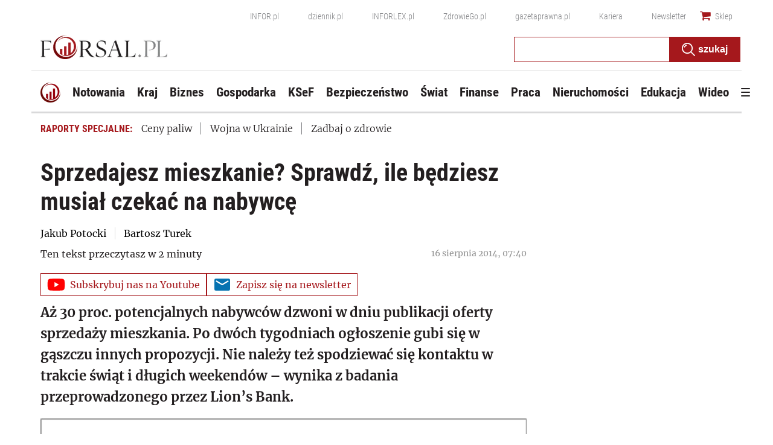

--- FILE ---
content_type: text/html; charset=utf-8
request_url: https://forsal.pl/artykuly/816005,sprzedaz-mieszkania-czas-oczekiwania-na-nabywce.html
body_size: 51727
content:
<!DOCTYPE html>
<html lang="pl">
<head>
    <meta charset="utf-8" />
    <!-- generics -->
<link rel="icon" type="image/x-icon" sizes="16x16" href="https://ocdn.eu/forsal/infor/favicon/favicon-16x16.png">
<link rel="icon" type="image/x-icon" sizes="32x32" href="https://ocdn.eu/forsal/infor/favicon/favicon-32x32.png">
<link rel="icon" type="image/x-icon" sizes="57x57" href="https://ocdn.eu/forsal/infor/favicon/apple-icon-57x57.png">
<link rel="icon" type="image/x-icon" sizes="76x76" href="https://ocdn.eu/forsal/infor/favicon/apple-icon-76x76.png">
<link rel="icon" type="image/x-icon" sizes="96x96" href="https://ocdn.eu/forsal/infor/favicon/favicon-96x96.png">
<link rel="icon" type="image/x-icon" sizes="128x128" href="https://ocdn.eu/forsal/infor/favicon/favicon-128.png">
<link rel="icon" type="image/x-icon" sizes="192x192"  href="https://ocdn.eu/forsal/infor/favicon/android-icon-192x192.png">
<link rel="icon" type="image/x-icon" sizes="228x228" href="https://ocdn.eu/forsal/infor/favicon/favicon-228.png">
<link rel="mask-icon" href="https://ocdn.eu/forsal/infor/favicon/safari-pinned-tab.svg" color="#a5181c">

<!-- Android -->
<link rel="shortcut icon" href="https://ocdn.eu/forsal/infor/favicon/favicon-196.png" sizes="196x196">

<!-- iOS -->
<link rel="apple-touch-icon" sizes="57x57" href="https://ocdn.eu/forsal/infor/favicon/apple-icon-57x57.png">
<link rel="apple-touch-icon" sizes="60x60" href="https://ocdn.eu/forsal/infor/favicon/apple-icon-60x60.png">
<link rel="apple-touch-icon" sizes="72x72" href="https://ocdn.eu/forsal/infor/favicon/apple-icon-72x72.png">
<link rel="apple-touch-icon" sizes="76x76" href="https://ocdn.eu/forsal/infor/favicon/apple-icon-76x76.png">
<link rel="apple-touch-icon" sizes="114x114" href="https://ocdn.eu/forsal/infor/favicon/apple-icon-114x114.png">
<link rel="apple-touch-icon" sizes="120x120" href="https://ocdn.eu/forsal/infor/favicon/apple-icon-120x120.png">
<link rel="apple-touch-icon" sizes="144x144" href="https://ocdn.eu/forsal/infor/favicon/apple-icon-144x144.png">
<link rel="apple-touch-icon" sizes="152x152" href="https://ocdn.eu/forsal/infor/favicon/apple-icon-152x152.png">
<link rel="apple-touch-icon" sizes="180x180" href="https://ocdn.eu/forsal/infor/favicon/apple-icon-180x180.png">

<!-- Windows 8 IE 10 -->
<meta name="msapplication-TileColor" content="#da532c">
<meta name="msapplication-TileImage" content="https://ocdn.eu/forsal/infor/favicon/ms-icon-144x144.png">
<meta name="theme-color" content="#ffffff">

<!-- Windows 8.1 + IE11 and above -->
<meta name="msapplication-config" content="https://ocdn.eu/forsal/infor/favicon/browserconfig.xml" />
    




<title>Sprzedajesz mieszkanie? Sprawdź, ile będziesz musiał czekać na nabywcę - Forsal.pl</title>
    
	
	<meta name="description" content="Aż 30 proc. potencjalnych nabywców dzwoni w dniu publikacji oferty sprzedaży mieszkania. Po dwóch tygodniach ogłoszenie gubi się w gąszczu" />

    

    



    <script>
        window.dataLayer = window.dataLayer || [];
        window.dataLayer.push({"playerPossible":true,"numberOfPlayers":0,"numberOfPictures":2,"numberOfCharacters":3677,"numberOfParagraphs":11,"numberOfWords":520,"ucs_variant":"current","copyright":{"uuid":"c6377078-fc09-4c30-8e42-09cd399323fe","name":"Lion's House"},"source":"Lion's House","subcategory":"","TagiArt":"nieruchomości","author":{"uuid":"0952e98f-27db-4245-9875-298bb5650b2b","name":"Jakub Potocki"},"author1_name":"Jakub Potocki","author1_uuid":"0952e98f-27db-4245-9875-298bb5650b2b","author2_name":"Bartosz Turek","author2_uuid":"69419939-1cdc-4436-ba2c-a0138f312f09","authors":"Jakub Potocki,Bartosz Turek","authorsCount":2,"datePublished":"2014-08-16","uuid":"2570bf6c-e530-4ac4-b4d7-be9943481dda","type":"Article","license":"Licencja dokumentu Infor","contentFlags":["infor_comments"],"rodzaj_artykulu":"bezplatny","docInforId":"INF0000000000000816005","editors":[]});
    </script>
<!-- dataLayer | detail -->
    


















  <script defer src="https://g.infor.pl/p/_cdn/js/getForsalUserProfile.js"></script>  
  <script defer src="https://ocdn.eu/ucs/static/forsaltheme/b33e2961fd46e584af41541c868b73c6/build/js/cpu.js" data-params='{"host":"forsal.pl","canonical":"https://forsal.pl/artykuly/816005,sprzedaz-mieszkania-czas-oczekiwania-na-nabywce.html","articleInforId":"INF0000000000000816005","articleTitle":"Sprzedajesz mieszkanie? Sprawdź, ile będziesz musiał czekać na nabywcę","datePublished":"2020-05-01 02:03:01+0200","authorsWithJobPosition":[{"fullName":"Jakub Potocki","inforId":"","jobPosition":"autor"},{"fullName":"Bartosz Turek","inforId":"","jobPosition":"autor"}],"urlCurrent":"https://forsal.pl/artykuly/816005,sprzedaz-mieszkania-czas-oczekiwania-na-nabywce.html","editors":[]}' data-imageUrl="https://ocdn.eu/pulscms-transforms/1/jSFk9ktTURBXy8xNTMzMWUxNC04YWM1LTRmNzQtYTZjYS04OGQ0MTg4NzljOWMucG5nkZMCzPAA3gABoTAF"></script>

    
      
      <script>
        window.eventBus = {};
        window.eventBus.__STATE__ = {"productName":"forsal","articleTrackPointId":"detailContentWrapper","debug":false};
      </script>
      <script src="https://widgets.infor.pl/widgets/eventBusLite.js?version=122" defer > </script>
  
    
    <meta http-equiv="X-UA-Compatible" content="IE=edge" /><script>/* <![CDATA[ */ ringDataLayer = {"context":{"variant":{"accelerator":"Zm9yc2FsLnBsOjpjdXJyZW50"},"id":{"website":"2b303763-d5d7-415b-b5a7-140c764a77f2"},"publication_structure":{"root":"FORSAL_PL","path":"/ARTYKULY"}},"content":{"object":{"type":"story","kind":"artykuly","id":"2570bf6c-e530-4ac4-b4d7-be9943481dda","license":{"id":"ab274911-6f09-4cd8-a72d-533044fad74f","name":"Licencja dokumentu Infor"}},"part":1,"publication":{"point":{"id":"816005"},"source":{"id":"2b303763-d5d7-415b-b5a7-140c764a77f2","system":"ring_website_space"}},"source":{"system":"ring_content_space","id":"05dec3b8-a44b-4dd0-a4d2-4f7c4d66473d"}}}; /* ]]> */</script><script>/* <![CDATA[ */ accConf = {"events":{"endpointPaths":["/a8f4d8cd95e164917035b64b867a45dd"]},"rum":{"tid":"EA-2119576","boot":"disable","cookieInfo":0,"pageType":"HTML"},"gtm":{"id":["GTM-TTD3TR"],"id-amp":["GTM-N2BT2HH"],"pageType":"HTML"}}; /* ]]> */</script>
<!-- Google Tag Manager -->
<script>(function(w,d,s,l,i){w[l]=w[l]||[];w[l].push({'gtm.start':
new Date().getTime(),event:'gtm.js'});var f=d.getElementsByTagName(s)[0],
j=d.createElement(s),dl=l!='dataLayer'?'&l='+l:'';j.async=true;j.src=
'https://www.googletagmanager.com/gtm.js?id='+i+dl;f.parentNode.insertBefore(j,f);
})(window,document,'script','dataLayer','GTM-TTD3TR');</script>
<!-- End Google Tag Manager -->

    
    <link rel="dns-prefetch" href="https://fonts.googleapis.com" />
<link rel="dns-prefetch" href="https://ocdn.eu" />
<link rel="dns-prefetch" href="https://events.ocdn.eu" />
<link rel="dns-prefetch" href="https://fonts.gstatic.com" />
<link rel="dns-prefetch" href="https://google-analytics.com" />
<link rel="dns-prefetch" href="https://ls.hit.gemius.pl" />
<link rel="dns-prefetch" href="https://pro.hit.gemius.pl" />
<link rel="dns-prefetch" href="https://cmp.dreamlab.pl" />
<link rel="dns-prefetch" href="https://pulsembed.eu" />
<link rel="dns-prefetch" href="https://gapl.hit.gemius.pl" />
<link rel="dns-prefetch" href="https://securepubads.g.doubleclick.net" />
<link rel="dns-prefetch" href="https://consensu.incdn.pl/index.js" />
<link rel="dns-prefetch" href="https://widgets.infor.pl" />
<link rel="dns-prefetch" href="https://cpu-api.infor.pl" />

<link rel="preconnect" href="https://fonts.googleapis.com" />
<link rel="preconnect" href="https://ocdn.eu" />
<link rel="preconnect" href="https://events.ocdn.eu" />
<link rel="preconnect" href="https://fonts.gstatic.com" />
<link rel="preconnect" href="https://google-analytics.com" />
<link rel="preconnect" href="https://ls.hit.gemius.pl" />
<link rel="preconnect" href="https://pro.hit.gemius.pl" />
<link rel="preconnect" href="https://cmp.dreamlab.pl" />
<link rel="preconnect" href="https://pulsembed.eu" />
<link rel="preconnect" href="https://gapl.hit.gemius.pl" />
<link rel="preconnect" href="https://securepubads.g.doubleclick.net" />
<link rel="preconnect" href="https://consensu.incdn.pl/index.js" />
<link rel="preconnect" href="https://widgets.infor.pl" />
<link rel="preconnect" href="https://cpu-api.infor.pl" />

<link rel="preload" as="font" type="font/ttf" crossorigin href="https://ocdn.eu/forsal/infor/fonts/RobotoCondensed-Bold.ttf">
<link rel="preload" as="font" type="font/woff2" crossorigin href="https://ocdn.eu/forsal/infor/fonts/merriweather-v21-latin-ext_latin-regular.woff2">
<link rel="preload" as="font" type="font/woff2" crossorigin href="https://ocdn.eu/forsal/infor/fonts/merriweather-v21-latin-ext_latin-300.woff2">
<link rel="preload" as="font" type="font/woff2" crossorigin href="https://ocdn.eu/forsal/infor/fonts/merriweather-v21-latin-ext_latin-700.woff2">
<link rel="preload" as="font" type="font/ttf" crossorigin href="https://ocdn.eu/forsal/infor/fonts/RobotoCondensed-Light.ttf">
<link rel="preload" as="font" type="font/woff2" crossorigin href="https://ocdn.eu/forsal/infor/fonts/merriweather-v21-latin-ext_latin-900.woff2">
<link rel="preload" as="font" type="font/woff2" crossorigin href="https://ocdn.eu/workshopinforocdn/infor/fonts/RobotoRegular.woff2">
<link rel="preload" as="font" type="font/woff2" crossorigin href="https://ocdn.eu/workshopinforocdn/infor/fonts/RobotoBold.woff2">
<link rel="preload" as="font" type="font/woff2" crossorigin href="https://ocdn.eu/workshopinforocdn/infor/fonts/RobotoBold-ext.woff2">
<link rel="preload" as="font" type="font/woff2" crossorigin href="https://ocdn.eu/workshopinforocdn/infor/fonts/RobotoRegular-ext.woff2">
<link rel="preload" as="font" type="font/ttf" crossorigin href="https://ocdn.eu/forsal/infor/fonts/RobotoCondensed-Regular.ttf">
    

    
    <meta name="DC.Identifier" content="2570bf6c-e530-4ac4-b4d7-be9943481dda" />
    <meta name="pkg-uuid" content="2570bf6c-e530-4ac4-b4d7-be9943481dda" />
    

    
    <meta name="serviceUuid" content="79bb01c8-a47e-41a1-b6a6-16eb21b70349" />
    
    
    

    
    
    

    

    <link href="https://ocdn.eu/ucs/static/forsaltheme/b33e2961fd46e584af41541c868b73c6/build/css/infor_desktop.css" media="screen" type="text/css" rel="stylesheet">
    
    
    

    


    <script src="https://consensu.incdn.pl/index.js"></script>

    


<script data-static-amd-map="{&quot;dailyneeds&quot;:&quot;https://ocdn.eu/paas-static/template-engine/fbc3bd59219c65f9c312840c9743c691/build&quot;,&quot;embeddedapp&quot;:&quot;https://ocdn.eu/paas-static/template-engine/162d5140a65ebc0fa2e96da195a4eb9b/build&quot;,&quot;layerglass&quot;:&quot;https://ocdn.eu/paas-static/template-engine/05afb91f43a4cacccad6959d895ac7ed/build&quot;,&quot;local&quot;:&quot;//ocdn.eu/ucs/static/forsaltheme/b33e2961fd46e584af41541c868b73c6/build/js&quot;,&quot;pulsembed&quot;:&quot;https://pulsembed.eu/amd/1.0.20/build&quot;,&quot;tabele&quot;:&quot;https://ocdn.eu/paas-static/template-engine/08725d11c5641c65d7f9985ecb7b86c0/build&quot;,&quot;uststd&quot;:&quot;https://ocdn.eu/paas-static/template-engine/f066ddd0af5c65555c5ff1273876e4f9/build&quot;,&quot;vendor&quot;:&quot;https://ocdn.eu/paas-static/template-engine/e664b902675175d7b4ea37dc48134f31/build&quot;,&quot;localmobile&quot;:&quot;//ocdn.eu/ucs/static/forsaltheme/b33e2961fd46e584af41541c868b73c6/build/js&quot;}">



//a
/*
Available via the MIT or new BSD license.
see: http://github.com/szagi3891/AMDLoader for details
version 2.7
*/
(function(){function E(){for(var a=window.pageYOffset||document.documentElement.scrollTop,b=[],d=0;d<u.length;++d){var e=u[d];a>e.config.position-e.config.preload&&(b.push(d),m.runnerBox.prepareModule(e.item))}if(b.length){a=[];for(d=0;d<u.length;++d)0>b.indexOf(d)&&a.push(u[d]);u=a}}function e(a,b){B("err",a,b);(function(a,b){var e="amdLoader: errorNumber: "+a;"string"===typeof b&&""!==b&&(e+=": "+b);var l=Error(e);setTimeout(function(){throw l;},0)})(a,b)}function v(a,b){B("warn",a,b)}function t(a,
b){B("info",a,b)}function B(a,b,e){a={type:"warn",num:b,caption:e,time:(new Date).getTime()-K};y.push(a)}function q(a,b,d,p,g,l){function f(k){Object.defineProperty(a,b,{get:function(){!0===p&&v(g+"->1",l);return d},set:function(){e(g+"->2",l)},configurable:k})}try{f(!1)}catch(F){try{f(!0)}catch(k){a[b]=d}}}function m(a,b){null===n?e(3):z(a,b,24.1)&&(0<a.length?x.requireModules(a,b):e(24.2))}function G(a,b,d){null===n?v(4):1===arguments.length?z([],a,"25.1")&&x.define([],a):2===arguments.length?"string"===
typeof a&&"function"===typeof b?(s(a)?v("25.3",a):v("25.3"),x.define([],b)):z(a,b,"25.2")&&x.define(a,b):3===arguments.length?(s(a)?v("25.4",a):v("25.4"),z(b,d,"25.4")&&x.define(b,d)):e("25.5")}function z(a,b,d){if(H(a)){if("function"===typeof b)return!0;e(d+"->1")}else e(d+"->2");return!1}function L(a){var b=!1,d=!1,p=null,g=null,l=I(!1);return{isDefine:function(){return b},setDefine:function(f,F){!0===d?e(45,a):!1===b?(b=!0,p=f,setTimeout(function(){x.requireModulesWithModuleBase(a,f,function(){var b=
Array.prototype.slice.call(arguments,0);try{g=F.apply(null,b)}catch(f){e(14,a+" -> "+f);return}l.exec([g])})},0)):e(15,a)},getDeps:function(){return!0===b?p:[]},get:function(a){l.add(a)},closeDefine:function(){d=!0;!1===b&&(b=!0,l.exec([void 0]))}}}function M(a){function b(b,f,d){if(0<b.length&&"."===b[0])!0===d&&e(16,b);else{if("https://"===b.substr(0,8)||"http://"===b.substr(0,7)||"//"===b.substr(0,2))return b;for(var k in a)if(0===b.indexOf(k+"/")){k=b.replace(k,a[k]);if(b!==k)return s(f)?k+"."+
f:k;!0===d&&e(17,b);return}!0===d&&e(18,b)}}function d(b){document.getElementsByTagName("head")[0].appendChild(b)}function p(b,a){function e(){!0!==d&&(!0===k&&(c.readyState=void 0),d=!0,a(c))}var k=!1,d=!1,c=document.createElement("script");c.type="text/javascript";c.src=b;c.onload=e;c.async=!0;c.defer=!0;!0===k&&(c.readyState="interactive");c.onreadystatechange=function(){"loaded"!==c.readyState&&"complete"!==c.readyState||e()};return c}var g={};return{load:function(b,a){if(s(b)){if(!(b in g)){var e=
p(b,function(){g[b].query.exec([])});g[b]={script:e,query:I(!0)};d(e)}g[b].query.add(a)}},getActialLoading:function(){for(var b in g)if("interactive"===g[b].script.readyState)return b;return null},resolvePath:b,isLoad:function(a){a=b(a,"js",!0);return s(a)&&a in g?g[a].query.isExec():!1},isSpecified:function(a){a=b(a,"js",!1);return s(a)&&a in g?!0:!1}}}function A(a,b){for(var e=0;e<a.length;e++)b(a[e])}function s(a){return"string"===typeof a&&""!==a}function I(a){function b(){if(!0===p)for(;0<g.length;)!0===
a?g.shift().apply(null,l):d(g.shift())}function d(b){setTimeout(function(){b.apply(null,l)},0)}var p=!1,g=[],l=null;return{exec:function(a){H(a)?!1===p?(p=!0,l=a,b()):e(19):e(20)},add:function(a){"function"===typeof a?(g.push(a),b()):e(21)},isExec:function(){return p}}}function C(){return document.currentScript&&"function"===typeof document.currentScript.getAttribute?document.currentScript:null}var H=function(){return"function"===typeof Array.isArray?function(a){return Array.isArray(a)}:function(a){return"[object Array]"===
Object.prototype.toString.call(a)}}(),x=function(){function a(a,b){var c=a.split("/");2>c.length?e(5,a):(c.pop(),b(c.join("/")))}function b(a,b){var c=a.split("/"),d=b.split("/");if(0<d.length)if("."===d[0]){var h=[];A(c,function(a){h.push(a)});A(d,function(a){"."!==a&&h.push(a)});c=h.join("/");if(0===c.indexOf(a))return c;e(6,a+" , "+b+" -> "+c)}else return b;else e(7,b)}function d(a,b){function c(){if(!1===d){for(var c=[],e=0;e<a.length;e++){var J=a[e];if(!0===h[J].isInit)c.push(h[J].value);else return}d=
!0;"function"===typeof b&&b.apply(null,c)}}var d=!1,h={};A(a,function(a){a in h?e(10,a):(h[a]={isInit:!1,value:null},p(a,function(b){var d=h[a];!1===d.isInit?(d.isInit=!0,d.value=b,c()):e(11,a)}))});c()}function p(a,b){l=!0;var c=n.resolvePath(a,"js",!0);c in f||(f[c]=L(a),n.load(c,function(){if(c in f){for(;0<m.length;){var a=m.pop();g(c,a.deps)?e(12.1,c):f[c].setDefine(a.deps,a.define)}f[c].closeDefine()}else e(13,c)}));f[c].get(b)}function g(a,b){function c(a,b){A(b,function(b){a.push(b)})}function e(){var a=
r.shift();a in h||(h[a]=!0,a in f&&(a=f[a].getDeps(),c(r,a)))}var h={},r=[];for(c(r,b);0<r.length;)e();return a in h}var l=!1,f={},m=[];return{requireModulesWithModuleBase:function(k,f,c){s(k)?a(k,function(a){for(var h=[],r=0;r<f.length;r++){var k=b(a,f[r]);if("string"===typeof k&&""!==k)h.push(k);else{e(8,a+" -> "+f[r]);return}}d(h,c)}):e(9,k)},requireModules:d,requireOne:p,define:function(a,b){var c=C();if(!0!==l)null===c?v(49,""):v(49,C().getAttribute("src"));else{if(null!==c&&(c=c.getAttribute("src"),
c in f)){f[c].setDefine(a,b);return}c=n.getActialLoading();s(c)?c in f?f[c].setDefine(a,b):e(46,c):m.push({deps:a,define:b})}}}}(),n=null,y=[],K=(new Date).getTime(),u=[];q(window,"require",m,!1,27);q(window,"define",G,!1,28);q(m,"runnerBox",function(a){function b(a){c in a||(a[c]=m());return a[c]}function d(){function a(){if(!0===b)for(;0<c.length;){var h=c.shift();setTimeout(h,0)}}var b=!1,c=[];return{on:function(b){c.push(b);a()},exec:function(){!1===b?b=!0:e(41);a()}}}function m(){var a=!1,b=
null,c=d();return{onReady:function(a){c.on(function(){a(b)})},setAsRun:function(){!1===a?a=!0:e(44)},setValue:function(d){!0===a?(b=d,c.exec()):e(42)},isRun:function(){return a}}}function g(c){var d=function(a){a=a.getAttribute(w);return"string"===typeof a&&""!==a?a:null}(c),f=d.split(".");if(2!==f.length)throw Error("irregulari contents of the attribute data-run-module: "+d);var g=f[0],l=f[1];a([g],function(a){q(function(){var f;if(k(c)&&!1===b(c).isRun())if(b(c).setAsRun(),a&&"function"===typeof a[l])c.setAttribute(w+
"-isrun","1"),f=a[l](c,function(a){b(c).setValue(a)}),"undefined"!==typeof f&&(e(50,d),b(c).setValue(f));else throw f='No function "'+l+'" in module : '+g,c.setAttribute(w+"-isrun",f),Error(f);})})}function l(a,b){function c(a){setTimeout(function(){b(a)},0)}for(var e=[],d=0;d<a.length;d++)e.push(a[d]);for(d=0;d<e.length;d++)c(e[d])}function f(a){function c(){for(var b=n(a,"*["+w+"]",w),d=[],k=null,r=0;r<b.length;r++)k=b[r],!0===f(k,e)&&d.push(k);return d}function d(a){if(k(a))return!0===b(a).isRun()?
!0:!1;if("HTML"===a.tagName)return!0}function e(b){if(b===a)return!0;if(k(b))return!1}function f(a,b){function c(a){e++;if(200<e)return d(),!1;var h=b(a);return!0===h||!1===h?h:a.parentNode?c(a.parentNode):!1}function d(){var a=Error("Too much recursion");setTimeout(function(){throw a;},0)}var e=0;return c(a.parentNode)}if(a===document||!0===f(a,d)){var g;g="function"!==typeof a.getAttribute?!1:s(a.getAttribute("data-run-module"));return g?!0===b(a).isRun()?c():[a]:c()}return[]}function n(a,b,c){function d(a){a=
a.childNodes;for(var b=0;b<a.length;b++){var e=a[b],h=void 0;if(h=1===e.nodeType)h=e.getAttribute(c),h="string"===typeof h&&""!==h;h?f.push(e):d(e)}}function e(a){for(var b=[],c=0;c<a.length;c++)b.push(a[c]);return b}a===document&&(a=document.documentElement);if("function"===typeof a.querySelectorAll)return e(a.querySelectorAll(b));var f=[];d(a);return f}function k(a){a=a.getAttribute(w);return"string"===typeof a&&""!==a}var w="data-run-module",c="runnerBoxElementProp"+(new Date).getTime(),q=function(){if("function"===
typeof window.requestAnimationFrame)return window.requestAnimationFrame;for(var a=["ms","moz","webkit","o"],b=null,c=0;c<a.length;++c)if(b=window[a[c]+"RequestAnimationFrame"],"function"===typeof b)return b;return function(a){a()}}();return{runElement:function(a){a=f(a);l(a,function(a){a.getAttribute("data-run-lazyload")&&"true"===a.getAttribute("data-run-lazyload")?u.push({item:a,config:{preload:a.getAttribute("data-run-preload")&&parseInt(a.getAttribute("data-run-preload"),10)||1E3,position:a.getBoundingClientRect().top}}):
(u.length&&E(),g(a))})},whenRun:function(a,c){if(k(a))b(a).onReady(c);else e(43)},prepareModule:g}}(m),!1,29);q(m.runnerBox,"runElement",m.runnerBox.runElement,!1,30);q(m.runnerBox,"whenRun",m.runnerBox.whenRun,!1,31);q(m,"getLogs",function(a){if(!0===a){window.console.group();for(a=0;a<y.length;a++){var b=y[a];window.console[b.type](b.time,b.num,b.caption)}window.console.groupEnd()}else{a=[];for(b=0;b<y.length;b++)a.push(y[b]);return a}},!1,32);q(m,"defined",function(a){return null===n?!1:n.isLoad(a)},
!1,33);q(m,"toUrl",function(a){if(s(a))return n.resolvePath(a,"",!0);e(26)},!0,35);q(G,"amd",{},!0,37);q(m,"isBrowser",!0,!0,38);q(m,"specified",function(a){return null!==n&&n.isSpecified?n.isSpecified(a):!1},!0,39);(function(a,b){function d(b){function d(){var a=b.getAttribute("data-amd-preload");return s(a)?a.split(","):[]}function c(){var a=b.getAttribute("data-timeout-start");return 0<a?a:2E3}var f=g(b);return null!==f?(e(a,f,d(),c()),!0):!1}function e(a,d,c,f){function h(){setTimeout(function(){t(48,
"run timeout "+f);g()},f)}function g(){setTimeout(function(){0<c.length&&b(c,function(){});b.runnerBox.runElement(document)},0)}a({paths:d});l(window,"load",function(){t(48,"window.load");g();setTimeout(function(){t(48,"window.load -> 10s");g()},1E4)});"complete"===document.readyState&&(t(48,"isComplete"),g());"loaded"===document.readyState&&(t(48,"isLoaded"),h());l(document,"DOMContentLoaded",function(){t(48,"DOMContentLoaded");h();l(document.getElementsByTagName("body")[0],"pageshow",function(){t(48,
"body pageshow");g()})});l(document,"readystatechange",function(){var a="readystatechange - "+document.readyState;"complete"===document.readyState||"loaded"===document.readyState?(t(48,a+" - exec"),h()):t(48,a+" - noexec")})}function g(a){function b(a){var c=/^[\s\uFEFF\xA0]+|[\s\uFEFF\xA0]+$/g;return"function"===typeof a.trim?a.trim():null===a?"":(a+"").replace(c,"")}var c=a.getAttribute("data-static-amd-map");if("string"===typeof c){if(""===c)return{}}else return null;if("undefined"!==typeof JSON&&
"function"===typeof JSON.parse)return JSON.parse(c);a=/(,)|(\[|{)|(}|])|"(?:[^"\\\r\n]|\\["\\\/bfnrt]|\\u[\da-fA-F]{4})*"\s*:?|true|false|null|-?(?!0\d)\d+(?:\.\d+|)(?:[eE][+-]?\d+|)/g;var d,e=null;return(c=b(c+""))&&!b(c.replace(a,function(a,b,c,f){d&&b&&(e=0);if(0===e)return a;d=c||b;e+=!f-!c;return""}))?Function("return "+c)():null}function l(a,b,c){a.addEventListener?a.addEventListener(b,c,!1):a.attachEvent("on"+b,c)}var f=C();if(null===f||!0!==d(f))for(var f=document.getElementsByTagName("script"),
m=0;m<f.length&&!0!==d(f[m]);m++);})(function(a){null===n?n=M(a.paths):e(2.2)},m);var u=[],D=!1;window.addEventListener("scroll",function(){D||setTimeout(function(){E();D=!1},200);D=!0})})();
</script>
    <link href="https://ocdn.eu/ucs/static/forsaltheme/b33e2961fd46e584af41541c868b73c6/build/css/print.css" media="print" type="text/css" rel="stylesheet">
    <!-- adsConf -->

    <script>/* <![CDATA[ */

        adsNoBanner = false;
        dlApi = {
    "async": 1,
    "sgn_cookie": 0,
    "whitelist": 0,
    "keywords": [
        "forsal",
        "nieruchomosci",
        "sprzedajesz-mieszkanie?-sprawdz,-ile-bedziesz-musial-czekac-na-nabywce"
    ],
    "target": "FORSAL/GLOWNA",
    "DV": "FORSAL_PL/FORSAL/POZOSTALE",
    "kropka": {},
    "keyvalues": {
        "ci": "2570bf6c-e530-4ac4-b4d7-be9943481dda"
    },
    "cmd": [],
    "adSlots": [],
    "noDfp": 1,
    "mobile": 0,
    "autoslot": 1,
    "no_gemius": 1,
    "cookieInfo": 1,
    "eventsapi": true,
    "lazy": 1,
    "lazyPercentage": 100
};

        if (typeof identifierEI !== "undefined")
        {
            dlApi.kropka['EI'] = identifierEI;
        }
        dlApi.tid = "EA-2119576";
    /* ]]> */</script>

    




    
  <!-- inforAdsConf - Detail Desktop-->
  
  
  
  
  
  
  
  
  
  
  
  
  
  
  
  

  
  <script async src="https://securepubads.g.doubleclick.net/tag/js/gpt.js"></script>
  
  
  <script>/* <![CDATA[ */
    window.googletag = window.googletag || {};
    window.googletag.cmd = window.googletag.cmd || [];
    window.ybConfiguration = window.ybConfiguration || {};
    window.ybConfiguration = Object.assign({}, window.ybConfiguration, { integrationMethod: 'open_tag', smartRefreshDisabled: false });
    (function (y, i, e, L, D) {
        y.Yieldbird = y.Yieldbird || {};
        y.Yieldbird.cmd = y.Yieldbird.cmd || [];
        i.cmd.push(function () { i.pubads().disableInitialLoad(); });
        L = e.createElement('script');
        L.async = true;
        L.src = '//cdn.qwtag.com/775ae6b9-bee1-4c2a-aadb-0d27726bff6c/qw.js';
        D = e.getElementsByTagName('script')[0];
        (D.parentNode || e.head).insertBefore(L, D);
    })(window, window.googletag, document);
/* ]]> */</script>
  

  <script>/* <![CDATA[ */
  window.googletag = window.googletag || {cmd: []};

    googletag.cmd.push(function() {
      var bill_Map = googletag.sizeMapping().addSize([1280, 0],[[750,300],[750,200],[750,100],[950,90],[950,100],[950, 200],[950, 300],[960,90],[970,90],[970,100],[970,200],[970,250],[970,300],[980,90],[990,90],[990,100],[1024,90],[1140,600],[1140,400]]).addSize([768, 0],[[750, 300], [750, 200], [750, 100],[468,60],[645,100],[645,200],[650,200],[728,90]]).addSize([0, 0],[[1,1],[320,100],[320,50],[300,100],[300,50]]).build();   googletag.defineSlot('/17796319/newforsal/bill_top', [[750,300],[750,200],[750,100],[950,90],[950,100],[950, 200],[950, 300], [960,90], [970,90], [970,100], [970,200], [970,250], [970,300], [980,90], [990,90], [990,100], [1024,90], [1140,600], [1140,400], [1140,300], [468,60], [645,100], [645,200], [650,200],[728,90], [1,1], [320,100], [320,50], [300,100], [300,50]], 'bill_top').defineSizeMapping(bill_Map).addService(googletag.pubads());   googletag.defineSlot('/17796319/newforsal/video', [1, 1], 'video-t').addService(googletag.pubads());googletag.defineSlot('/17796319/newforsal/belka_expand', [1, 1], 'belka_expand').addService(googletag.pubads());  googletag.defineSlot('/17796319/newforsal/rectangle_1', [[336, 280], [300, 250], [1, 1], [300, 600]], 'rectangle_1').addService(googletag.pubads()); googletag.defineSlot('/17796319/newforsal/rectangle_2', [[1, 1], [336, 280], [300, 250], [300, 600]], 'rectangle_2').addService(googletag.pubads()); googletag.defineSlot('/17796319/newforsal/rectangle_3', [[336, 280], [1, 1], [300, 250], [300, 600]], 'rectangle_3').addService(googletag.pubads()); googletag.defineSlot('/17796319/newforsal/rectangle_4', [[336, 280], [300, 250], [300, 600], [1, 1]], 'rectangle_4').addService(googletag.pubads()); googletag.defineSlot('/17796319/newforsal/rectangle_5', [[300, 250], [1, 1], [300, 600]], 'rectangle_5').addService(googletag.pubads()); googletag.defineSlot('/17796319/newforsal/rectangle_6', [[300, 250],[1, 1], [300, 600]], 'rectangle_6').addService(googletag.pubads());  googletag.defineSlot('/17796319/newforsal/rectangle_7', [[300, 250], [1, 1], [300, 600]], 'rectangle_7').addService(googletag.pubads());   googletag.defineSlot('/17796319/newforsal/rect_srod', [[1, 1], [300, 250]], 'rect_srod').addService(googletag.pubads()); googletag.defineSlot('/17796319/newforsal/rect_pod_art_1', [[300, 250], [1, 1]], 'rect_pod_art_1').addService(googletag.pubads()); googletag.defineSlot('/17796319/newforsal/rect_pod_art_2', [[1, 1], [300, 250]], 'rect_pod_art_2').addService(googletag.pubads()); googletag.defineSlot('/17796319/newforsal/bill_3', [[750, 100], [728, 90], [790, 300], [750, 200], [1, 1], [750, 300]], 'bill_3').addService(googletag.pubads()); googletag.defineSlot('/17796319/newforsal/bill_4', [[790, 300], [1, 1], [750, 300], [728, 90], [750, 200], [750, 100]], 'bill_4').addService(googletag.pubads()); googletag.defineSlot('/17796319/newforsal/scroller', [[790, 300], [1, 1], [750, 300], [728, 90], [750, 200], [750, 100], [650, 200], [650, 100], [650, 300]], 'scroller').addService(googletag.pubads()); googletag.defineSlot('/17796319/newforsal/pixel', [[790, 300], [1, 1], [750, 300], [728, 90], [750, 200], [750, 100], [650, 200], [650, 100], [650, 300]], 'pixel').addService(googletag.pubads());googletag.defineSlot('/17796319/newforsal/banner_w_artykule', [[1, 1], [750, 100], [650, 200], [750, 200],[820,200]], 'banner_w_artykule').addService(googletag.pubads());googletag.defineSlot('/17796319/newforsal/pop-up', [1, 1], 'pop-up').addService(googletag.pubads());

      if (false) {
        
      }

      googletag.pubads().setTargeting('path', `/artykuly/816005,sprzedaz-mieszkania-czas-oczekiwania-na-nabywce.html`);
      googletag.pubads().setTargeting('host', `https://forsal.pl`);
      googletag.pubads().setTargeting('adult', [`0`]);
      googletag.pubads().setTargeting('noads', [`0`]);
      googletag.pubads().setTargeting('status', [`NIEZALOGOWANY`]);
      googletag.pubads().setTargeting('sponsorowane', [`0`]);
      googletag.pubads().setTargeting('FO_Sekcja', [`root-art`]);
      googletag.pubads().setTargeting('nrArt', [`816005`]);
      googletag.pubads().setTargeting('tag', ["nieruchomości"]);
      googletag.pubads().collapseEmptyDivs();
      googletag.pubads().setTargeting('version', [``]);

      googletag.pubads().setCentering(true);

      

      googletag.enableServices();
    });
  /* ]]> */</script>



    


    <link rel="canonical" href="https://forsal.pl/artykuly/816005,sprzedaz-mieszkania-czas-oczekiwania-na-nabywce.html" />


    <script>
    (function () {
        'use strict';

        window.dataLayer = window.dataLayer || [];
        addEvent(window, 'load', perfGTM);

        var gtmRun = false,
            gtmId = "",
            onload = "",
            embedScript = "";

        if(!embedScript) {
            return;
        }

        if(onload) {
            addEvent(document, 'DOMContentLoaded', runGTM, 2000);
        } else {
            runGTM();
        }

        function runGTM() {
            if (gtmRun === true) {
                return;
            }
            gtmRun = true;
            (function (w, d, s, l, i) {
                w[l] = w[l] || [];
                w[l].push({'gtm.start': new Date().getTime(), event: 'gtm.js'});
                var f = d.getElementsByTagName(s)[0], j = d.createElement(s), dl = l != 'dataLayer' ? '&l=' + l : '';
                j.async = true;
                j.src = '//www.googletagmanager.com/gtm.js?id=' + i + dl;
                f.parentNode.insertBefore(j, f);
            })(window, document, 'script', 'dataLayer', gtmId);
        }

        function perfGTM() {
            setTimeout(function () {
                try {
                    var te = 0, ti = 0, teDescription = 'slow';
                    if (window.performance) {
                        var g = window.performance.timing;
                        te = g.loadEventEnd - g.navigationStart;
                        ti = g.domInteractive - g.navigationStart;
                    }

                    if (te > 0 && te < 6e4 && ti > 0 && ti < 6e4) {
                        if (te < 3000) {
                            teDescription = 'fast';
                        } else if (te >= 3000 && te <= 7000) {
                            teDescription = 'medium';
                        }

                        window.dataLayer.push({
                            'event': 'speed',
                            'params': {
                                'ti': ti,
                                'te': te,
                                'teDescription': teDescription
                            }
                        });
                    }

                } catch (err) {
                }
            }, 3000);
        }

        function addEvent(element, event, callback, delay) {
            if (element.addEventListener) {
                element.addEventListener(event, function () {
                    if (delay) {
                        setTimeout(function () {
                            callback();
                        }, delay);
                    } else {
                        callback();
                    }
                }, false);
            } else {
                window.attachEvent('onload', callback);
            }
        }
    })();
</script>
    





    
        
    
    
    
    
    
    
    <script type="application/ld+json">
        {
            "@context": "http://schema.org",
            "@type": "NewsArticle",
            "mainEntityOfPage": {
                "@type": "WebPage",
                "@id": "https://forsal.pl/artykuly/816005,sprzedaz-mieszkania-czas-oczekiwania-na-nabywce.html"
            },
            "headline": "Sprzedajesz mieszkanie? Sprawdź, ile będziesz musiał czekać na nabywcę",
            "datePublished": "2014-08-16 07:40:00+0200",
            
                "dateModified": "2014-08-16 07:40:00+0200",
            
            
            
                "image": {
                    
                        "width":"552",
                        "height":"346",
                    
                    "@type":"ImageObject",
                    "url":"https://ocdn.eu/pulscms-transforms/1/2O9k9ktTURBXy8xNTMzMWUxNC04YWM1LTRmNzQtYTZjYS04OGQ0MTg4NzljOWMucG5nkZUCzQSwAMPD3gABoTAF"
                  },
            
            "description": "Aż 30 proc. potencjalnych nabywców dzwoni w dniu publikacji oferty sprzedaży mieszkania. Po dwóch tygodniach ogłoszenie gubi się w gąszczu",
            "isAccessibleForFree": true,
            "sameAs": [
                "https://www.facebook.com/forsalpl",
                "https://www.youtube.com/@RedakcjaInfor",
                "https://x.com/forsalpl",
                "https://www.linkedin.com/showcase/forsal-pl"
            ],
            
                "author":[
                    
                    
                    
                    {
                      "@type": "Person",
                      "name":"Jakub Potocki",
                      "url":"https://forsal.pl/autor/54148,jakub-potocki",
                      "jobTitle": "Journalist"
                    },
                    
                    
                    
                    {
                      "@type": "Person",
                      "name":"Bartosz Turek",
                      "url":"https://forsal.pl/autor/54181,bartosz-turek",
                      "jobTitle": "Journalist"
                    }
                    
                ],
            
            "publisher":{
                "@type": "Organization",
                "name": "Forsal.pl",
                "logo": {
                  "@type":"ImageObject",
                  "url":"https://ocdn.eu/pulscms/MDA_/ff7cdf806d732f96168fb0f36ffca773.png",
                  "width":"100",
                  "height":"32"
                }
            }
        }
    </script>

    
<!-- schemaOrg -->
    
    
    
    
    
        
            <meta property="og:title" content="Sprzedajesz mieszkanie? Sprawdź, ile będziesz musiał czekać na nabywcę" />
        
        
        
            
            
            
            
                <meta property="og:image" content="https://ocdn.eu/pulscms-transforms/1/PVlktktTURBXy8xNTMzMWUxNC04YWM1LTRmNzQtYTZjYS04OGQ0MTg4NzljOWMucG5nkZMFzQSwzQJ0"/>
                <meta property="og:image:width" content="1200" />
                <meta property="og:image:height" content="628" />
                
                    <meta property="og:image:type" content="image/png"/>
                
            
        

        
            <meta property="og:url" content="https://forsal.pl/artykuly/816005,sprzedaz-mieszkania-czas-oczekiwania-na-nabywce.html" />
        
        

        
            <meta property="og:type" content="article" />
        
        
        
            <meta property="og:locale" content="pl_PL" />
        
        
            <meta property="article:published_time" content="2014-08-16 07:40:00+0200" />
        
        
        
    

<!-- fbConfig -->
    

    
    

    
        <meta name="twitter:card" content="summary_large_image" />
        

        
        
            <meta name="twitter:title" content="Sprzedajesz mieszkanie? Sprawdź, ile będziesz musiał czekać na nabywcę" />
        
        <meta name="twitter:site" content="@forsal.pl"/>
        
            
            
                <meta property="twitter:image" content="https://ocdn.eu/pulscms-transforms/1/PVlktktTURBXy8xNTMzMWUxNC04YWM1LTRmNzQtYTZjYS04OGQ0MTg4NzljOWMucG5nkZMFzQSwzQJ0"/>
            
        
    

<!-- twConfig -->
    
    <script>
        
        
        

        
    </script>
<!-- googleAnalytics | detail -->
    




<script>
<!--//--><![CDATA[//><!--
var gemius_identifier = 'dwNKWAuLcw878.iIs5iw9dVrTKMBcjgbSHMqVzyTj6P.Y7';
var gemius_extraparameters = new Array('section_id=https://forsal.pl');

// lines below shouldn't be edited

function gemius_pending(i) { window[i] = window[i] || function() {var x =
    window[i+'_pdata'] = window[i+'_pdata'] || []; x[x.length]=arguments;};};
gemius_pending('gemius_hit'); gemius_pending('gemius_event');
gemius_pending('pp_gemius_hit'); gemius_pending('pp_gemius_event');
(function(d,t) {try {var
    gt=d.createElement(t),s=d.getElementsByTagName(t)[0],l='http'+((location.protocol=='https:')?'s':'');
    gt.setAttribute('async','async');gt.setAttribute('defer','defer');
    gt.src=l+'://pro.hit.gemius.pl/xgemius.js';
    s.parentNode.insertBefore(gt,s);} catch (e)
{}})(document,'script');
//--><!]]>
</script>
<!-- prism | detail -->

    
        <meta name="robots" content="index, follow, max-image-preview:large" />
    
    
<link crossorigin="anonymous" rel="manifest" href="https://forsal.pl/manifest-forsal.json">
<meta name="apple-mobile-web-app-capable" content="yes">
<meta name="mobile-web-app-capable" content="yes">

<script>!function(){function e(e,n){document.cookie=e+"="+n}var n,o;navigator.serviceWorker&&navigator.serviceWorker.register("sw2.js",{scope:window.location.href}),e("sessionStartMode",window.matchMedia("(display-mode: standalone)").matches?"homeScreen":"browser"),n=function(){e("sessionOfflineMode","offline")},o=function(){e("sessionOfflineMode","online")},"undefined"==typeof navigator||navigator.onLine?o():n(),window.addEventListener("online",o),window.addEventListener("offline",n),e("sessionSeviceWorker","inactive"),"serviceWorker"in navigator&&navigator.serviceWorker.ready.then(function(){e("sessionSeviceWorker","active")}),window.addEventListener("beforeinstallprompt",function(e){dataLayer.push({event:"PWAHomeIconPrompt",ga:{eventAction:"PWAHomeIconPrompt",eventLabel:"PWA Home Icon Prompt",eventCategory:"PWA_ATH"}}),e.userChoice.then(function(e){"dismissed"===e.outcome?dataLayer.push({event:"PWAHomeIconCancelled",ga:{eventAction:"PWAHomeIconCancelled",eventLabel:"PWA Home Icon Cancelled",eventCategory:"PWA_ATH"}}):"default"===e.outcome?dataLayer.push({event:"PWAHomeIconDismissed",ga:{eventAction:"PWAHomeIconDismissed",eventLabel:"PWA Home Icon Dismissed",eventCategory:"PWA_ATH"}}):dataLayer.push({event:"PWAHomeIconAdded",ga:{eventAction:"PWAHomeIconAdded",eventLabel:"PWA Home Icon Added",eventCategory:"PWA_ATH"}})})})}();</script>
<meta name="theme-color" content="#FFFFFF">

    
  <script async defer src="https://s-eu-1.pushpushgo.com/js/64d48c26a7a585045c6968e6.js"></script>

    <!--RSS-->
<link rel="alternate" type="application/rss+xml" title="forsal.pl" href="https://forsal.pl/.feed"/>
<!--/RSS-->

    
    
    
    
    
    
    
    <script src="https://ocdn.eu/forsal/infor/taboola-assets/taboola_forsal_v1.js" async defer></script><!-- taboola engine -->
    

    

    
    

    

    
    
    
    
        
            
            <link href="https://ocdn.eu/pulscms-transforms/1/yYLk9ktTURBXy8xNTMzMWUxNC04YWM1LTRmNzQtYTZjYS04OGQ0MTg4NzljOWMucG5nkZUCzQMlAMPD3gABoTAF" rel="preload" type="image/webp" as="image" fetchpriority="high" />
        
    

    
    
    

    
    
    
    

    
    
        
            <script async defer src="https://s-eu-1.pushpushgo.com/js/64d48c26a7a585045c6968e6.js"></script>
        
        
    
        
            <script async defer src="https://ocdn.eu/dziennik/infor/pwa/adnami.js"></script>
        
        
    
        
            <script async defer src="https://ocdn.eu/forsal/infor/pwa/forsal.pl_anchor_yb_v2.js"></script>
        
        
    

<script src="https://lib.onet.pl/s.csr/build/dlApi/dl.boot.min.js" async></script>
</head>


<body id="newDetail"
   data-adult="0"
   data-noads="0"
   data-sponsor="0"
   class="ucs-infoskin content-type-story"
    data-run-module="local/common.lazyLoadIS"
>
<!-- Google Tag Manager (noscript) -->
<noscript>
<iframe src="https://www.googletagmanager.com/ns.html?id=GTM-TTD3TR" height="0" width="0" style="display:none;visibility:hidden"></iframe>
</noscript>
<!-- End Google Tag Manager (noscript) -->

    
    
    <svg class="mainIconPack" version="1.1" xmlns="http://www.w3.org/2000/svg" style="display:none;">
    <defs>
        <symbol id="shareIconWhatsapp" viewBox="0 0 21 21">
            <defs>
                <style>
                  .cls-10 {
                    fill: #fff;
                    fill-rule: evenodd;
                  }
                </style>
            </defs>
            <path class="cls-10" d="M222.5,611a10.415,10.415,0,0,1-5.776-1.734l-4.036,1.29,1.308-3.9A10.493,10.493,0,0,1,222.5,590H222.5A10.5,10.5,0,0,1,222.5,611Zm6.288-7.628a1.477,1.477,0,0,0-.586-0.359c-0.308-.154-1.808-0.895-2.092-0.993a0.584,0.584,0,0,0-.753.228,13.052,13.052,0,0,1-.82,1.086,0.664,0.664,0,0,1-.741.117,7.717,7.717,0,0,1-2.462-1.518,9.312,9.312,0,0,1-1.7-2.117,0.494,0.494,0,0,1,.123-0.655c0.154-.191.3-0.327,0.457-0.506a1.849,1.849,0,0,0,.339-0.481,0.626,0.626,0,0,0-.043-0.568c-0.074-.155-0.691-1.661-0.944-2.272h0a0.609,0.609,0,0,0-.667-0.518c-0.117-.008-0.234-0.012-0.352-0.012a1.521,1.521,0,0,0-1.073.375,3.353,3.353,0,0,0-1.074,2.556,6,6,0,0,0,1.246,3.167,13.149,13.149,0,0,0,5.227,4.617c2.413,1,3.129.908,3.678,0.79a2.959,2.959,0,0,0,2.061-1.481A2.587,2.587,0,0,0,228.791,603.369Z" transform="translate(-212 -590)"/>
        </symbol>

        <symbol id="shareIconFacebook" viewBox="0 0 14 27">
            <defs>
                <style>
                  .cls-3 {
                    fill: #fff;
                    fill-rule: evenodd;
                  }
                </style>
            </defs>
            <path class="cls-3" d="M57.087,616V603.684h4.128l0.618-4.8H57.087V595.82c0-1.39.385-2.337,2.375-2.337H62v-4.293A34.026,34.026,0,0,0,58.3,589c-3.659,0-6.164,2.237-6.164,6.345v3.539H48v4.8h4.138V616h4.949Z" transform="translate(-48 -589)"/>
        </symbol>

        <symbol id="shareIconFacebookSmall" viewBox="0 0 30 27">
            <defs>
                <style>
                    .cls-7 {
                        fill: #fff;
                        fill-rule: evenodd;
                    }
                </style>
            </defs>
            <path class="cls-7" d="M57.087,616V603.684h4.128l0.618-4.8H57.087V595.82c0-1.39.385-2.337,2.375-2.337H62v-4.293A34.026,34.026,0,0,0,58.3,589c-3.659,0-6.164,2.237-6.164,6.345v3.539H48v4.8h4.138V616h4.949Z" transform="translate(-48 -589)"/>
        </symbol>

        <symbol id="shareIconTwitter" viewBox="0 0 24 19">
            <defs>
                <style>
                  .cls-4 {
                    fill: #fff;
                    fill-rule: evenodd;
                  }
                </style>
            </defs>
            <path class="cls-4" d="M151,593.249a10.067,10.067,0,0,1-2.828.755,4.833,4.833,0,0,0,2.165-2.654,10,10,0,0,1-3.127,1.164A4.98,4.98,0,0,0,143.616,591a4.862,4.862,0,0,0-4.924,4.8,4.691,4.691,0,0,0,.128,1.093,14.1,14.1,0,0,1-10.149-5.012,4.682,4.682,0,0,0-.667,2.412,4.761,4.761,0,0,0,2.191,3.992,5,5,0,0,1-2.231-.6v0.061a4.833,4.833,0,0,0,3.95,4.7,5.069,5.069,0,0,1-2.224.082,4.913,4.913,0,0,0,4.6,3.331,10.045,10.045,0,0,1-6.115,2.054,10.344,10.344,0,0,1-1.175-.067A14.205,14.205,0,0,0,134.548,610a13.725,13.725,0,0,0,14.009-13.648c0-.208,0-0.415-0.014-0.62A9.876,9.876,0,0,0,151,593.249Z" transform="translate(-127 -591)"/>
        </symbol>

        <symbol id="sendEmail" viewBox="0 0 21 21">
            <defs>
              <style>
                .cls-5 {
                  fill: #fff;
                  fill-rule: evenodd;
                }
              </style>
            </defs>
            <path class="cls-5" d="M419.9,1044H403.1a2.105,2.105,0,0,0-2.09,2.12L401,1058.87a2.122,2.122,0,0,0,2.1,2.13h16.8a2.122,2.122,0,0,0,2.1-2.13v-12.75A2.114,2.114,0,0,0,419.9,1044Zm0,4.25-8.4,5.31-8.4-5.31v-2.13l8.4,5.31,8.4-5.31v2.13Z" transform="translate(-401 -1044)"/>
        </symbol>

        <symbol id="mailIcon" viewBox="0 0 21 21">
            <path d="M419.9,1044H403.1a2.105,2.105,0,0,0-2.09,2.12L401,1058.87a2.122,2.122,0,0,0,2.1,2.13h16.8a2.122,2.122,0,0,0,2.1-2.13v-12.75A2.114,2.114,0,0,0,419.9,1044Zm0,4.25-8.4,5.31-8.4-5.31v-2.13l8.4,5.31,8.4-5.31v2.13Z" transform="translate(-401 -1044)"/>
        </symbol>

        <symbol id="shareIconAndroid" viewBox="0 0 18 20">
            <path d="M
        303,408.128a2.905,2.905,0,0,0-1.96.773l-7.13-4.166a2.787,2.787,0,0,0,0-1.405l7.05-4.124a3.007,3.007,0,1,0-.96-2.2,3.319,3.319,0,0,0,.09.7l-7.05,4.124a3.011,3.011,0,1,0,0,4.4l7.12,4.176a2.832,2.832,0,0,0-.08.652A2.92,2.92,0,1,0,303,408.128Z"
                  transform="translate(-288 -394)"/>
        </symbol>

        <symbol id="shareIconIos" viewBox="0 0 50 50">
            <polyline  points="17,10 25,2 33,10"  stroke-linecap="round" stroke-miterlimit="10"
                       stroke-width="4"/>
            <line   stroke-linecap="round" stroke-miterlimit="10" stroke-width="4" x1="25"
                    x2="25" y1="32" y2="2.333"/>
            <rect stroke="none" fill="none"  height="50" width="50"/>
            <path d="M17,17H8v32h34V17h-9"  stroke-linecap="round" stroke-miterlimit="10"
                  stroke-width="4"/>
        </symbol>

        <symbol id="shareIconWindows" viewBox="0 0 622 562">
            <path d="M676,262.4L455,483V362s-66.918-2.5-142,27c-44.969,17.667-99.5,52.5-138,93l1-70s9.542-94.189,73-160c61.84-64.134,96-67.5,109-73,12.9-5.459,52.641-16.822,97-16.992V41L676,261.6l-0.4.4ZM495,138.293V202H455.258c-9.067.05-100.583,2.076-162.258,63-64.468,63.683-73,127-73,127s62.25-40.25,121-55c62.965-15.808,114-15,114-15h40v63.707L617.806,262ZM495,521l40-40V602H55V202H95V562H495V521Z" transform="translate(-54.5 -40.5)"/>
        </symbol>

        <symbol id="menuCloseIcon" viewBox="0 0 24 24">
            <defs>
                <style>.cls-1 {
                    fill: #3b3b3a;
                    fill-rule: evenodd;
                }</style>
            </defs>
            <path class="cls-1"
                  d="M294,95.01a12,12,0,1,1,12-12A12.014,12.014,0,0,1,294,95.01Zm0-23.144A11.143,11.143,0,1,0,305.144,83.01,11.157,11.157,0,0,0,294,71.867Zm-5.012,7.1,0.5-.525,9.522,8.592-0.5.525Zm9.216-.976,0.549,0.5-8.962,9.521-0.549-.5Z"
                  transform="translate(-282 -71)"/>
        </symbol>

    </defs>
</svg>
    
    
    
        
    
    
        




	
	
	

	
		
		
		<!-- /17796319/newforsal/pop-up -->

			<div id="pop-up" class="infor-ad" data-slot-name="pop-up" data-run-module="local/common.adsAll">
				<script>
					googletag.cmd.push(function() { googletag.display('pop-up'); });
				</script>
			</div>
			<div id="advertisementText_pop-up" class="infor-ad">
				<div class="textAds pop-up"></div>
			</div>

		
	

    

    
        
    
    
        



    
    

    
        
        
        
        
        
        

        
        
        <div class="infor-ad justify"
            id="belka_expand"
            style="min-height:100px;background-color:rgb(250,250,250)"
            data-slot-name="belka_expand"
            data-ismobile="false"
            data-height-desktop="100"
            data-height-mobile="0"
            data-run-module="local/common.adsAll">
            <!-- /17796319/newforsal/belka_expand -->
            <div id='belka_expand'>
                <div class="textAds caption"><p>Reklama</p></div>
                <script>
                    googletag.cmd.push(function() { googletag.display('belka_expand'); });
                </script>
            </div>
            <div id="advertisementText_belka_expand" class="textAds"></div>
        </div>
        
    

    

    
    
    <div id="doc" class="detailContainer" data-run-module="local/common.analytics">
        
            <div class="contentShareLeft">
                <div id="content-share-top"  data-run-module="local/main.desktopSharerBox">
    <a  class="icoHome" href="https://forsal.pl" aria-label="home" data-gtm-social="widget_backToMainPage">
        <svg>
            <use xlink:href="#home"></use>
        </svg>
    </a>
    <a href="javascript:void(0);" class="icoEmail" aria-label="email" data-gtm-social="email" data-run-module="local/common.prepareLink">
            <svg>
                <use xlink:href="#sendEmail"></use>
            </svg>
    </a>
    <a class="icoFB fb_share " href="javascript:void(0);" aria-label="facebook" data-run-module="local/common.shareFacebook" data-gtm-social="widget_facebook" data-run-lazyload="true" data-run-preload="500">
        <svg>
            <use xlink:href="#shareIconFacebook"></use>
        </svg>
    </a>
    <a class="icoTw tw_share" href="javascript:void(0);" aria-label="twitter" data-run-module="local/common.shareTwitter" data-gtm-social="widget_twitter" data-run-lazyload="true" data-run-preload="500">
        <svg>
            <use xlink:href="#shareIconTwitter"></use>
        </svg>
    </a>
</div><!-- contentShareBottom -->
            </div>
        

        <svg id="iconPack" xmlns="http://www.w3.org/2000/svg" style="display:none;">
  <defs>
    <symbol id="menuOpenIcon" viewBox="0 0 24 24">
      <path transform="matrix(1 0 0 1 4.9999999999999964 5)" stroke-width="0"
            stroke-miterlimit="3" stroke="#000000" fill="#000000"
            d="M0,2.000000000000001 C0,0.8954303999999986 0.8954303999999986,0 2,0 C3.104569599999998,0 4,0.8954303999999986 4,2.000000000000001 C4,3.1045696000000014 3.104569599999998,4 2,4 C0.8954303999999986,4 0,3.1045696000000014 0,2.000000000000001 Z "></path>
      <path transform="matrix(1 0 0 1 9.999999999999996 5)"  stroke-width="0"
            stroke-miterlimit="3" stroke="#000000" fill="#000000"
            d="M0,2.000000000000001 C0,0.8954303999999986 0.8954303999999986,0 2,0 C3.104569599999998,0 4,0.8954303999999986 4,2.000000000000001 C4,3.1045696000000014 3.104569599999998,4 2,4 C0.8954303999999986,4 0,3.1045696000000014 0,2.000000000000001 Z "></path>
      <path transform="matrix(1 0 0 1 15 5)"  stroke-width="0" stroke-miterlimit="3"
            stroke="#000000" fill="#000000"
            d="M0,2.000000000000001 C0,0.8954303999999986 0.8954303999999986,0 2,0 C3.104569599999998,0 4,0.8954303999999986 4,2.000000000000001 C4,3.1045696000000014 3.104569599999998,4 2,4 C0.8954303999999986,4 0,3.1045696000000014 0,2.000000000000001 Z "></path>
      <path transform="matrix(1 0 0 1 4.9999999999999964 10.100000000000001)"
            stroke-width="0" stroke-miterlimit="3" stroke="#000000" fill="#000000"
            d="M0,2.000000000000001 C0,0.8954303999999986 0.8954303999999986,0 2,0 C3.104569599999998,0 4,0.8954303999999986 4,2.000000000000001 C4,3.1045696000000014 3.104569599999998,4 2,4 C0.8954303999999986,4 0,3.1045696000000014 0,2.000000000000001 Z "></path>
      <path transform="matrix(1 0 0 1 9.999999999999996 10.000000000000002)"  stroke-width="0"
            stroke-miterlimit="3" stroke="#000000" fill="#000000"
            d="M0,2.000000000000001 C0,0.8954303999999986 0.8954303999999986,0 2,0 C3.104569599999998,0 4,0.8954303999999986 4,2.000000000000001 C4,3.1045696000000014 3.104569599999998,4 2,4 C0.8954303999999986,4 0,3.1045696000000014 0,2.000000000000001 Z "></path>
      <path transform="matrix(1 0 0 1 15 10)"  stroke-width="0" stroke-miterlimit="3"
            stroke="#000000" fill="#000000"
            d="M0,2.000000000000001 C0,0.8954303999999986 0.8954303999999986,0 2,0 C3.104569599999998,0 4,0.8954303999999986 4,2.000000000000001 C4,3.1045696000000014 3.104569599999998,4 2,4 C0.8954303999999986,4 0,3.1045696000000014 0,2.000000000000001 Z "></path>
      <path transform="matrix(1 0 0 1 4.9999999999999964 15)"  stroke-width="0"
            stroke-miterlimit="3" stroke="#000000" fill="#000000"
            d="M0,2.000000000000001 C0,0.8954303999999986 0.8954303999999986,0 2,0 C3.104569599999998,0 4,0.8954303999999986 4,2.000000000000001 C4,3.1045696000000014 3.104569599999998,4 2,4 C0.8954303999999986,4 0,3.1045696000000014 0,2.000000000000001 Z "></path>
      <path transform="matrix(1 0 0 1 9.999999999999996 15)"  stroke-width="0"
            stroke-miterlimit="3" stroke="#000000" fill="#000000"
            d="M0,2.000000000000001 C0,0.8954303999999986 0.8954303999999986,0 2,0 C3.104569599999998,0 4,0.8954303999999986 4,2.000000000000001 C4,3.1045696000000014 3.104569599999998,4 2,4 C0.8954303999999986,4 0,3.1045696000000014 0,2.000000000000001 Z "></path>
    </symbol>
    <symbol id="home" viewBox="0 0 25 22">
      <g transform="translate(-115.004 -259.952)">
        <g transform="translate(-74.415 113.902)">
          <path d="M208.9,156.977a.412.412,0,0,0-.415.409v9.181a.136.136,0,0,1-.137.135H195.48a.136.136,0,0,1-.137-.135v-9.155a.415.415,0,0,0-.83,0v9.155a.962.962,0,0,0,.968.954h12.871a.962.962,0,0,0,.967-.954v-9.181A.412.412,0,0,0,208.9,156.977Z" stroke-width="1.163"></path>
          <path d="M213.693,157.018l-11.5-10.237a.42.42,0,0,0-.556,0l-11.5,10.237a.405.405,0,0,0-.03.578.42.42,0,0,0,.586.029l11.221-9.989,11.221,9.989a.419.419,0,0,0,.586-.029A.405.405,0,0,0,213.693,157.018Z" stroke-width="1.163"></path>
        </g>
        <path d="M121.065,281.424a.962.962,0,0,1-.967-.954v-9.156a.415.415,0,0,1,.83,0v9.156a.137.137,0,0,0,.138.135h12.871a.136.136,0,0,0,.137-.135v-9.182a.415.415,0,0,1,.831,0v9.182a.962.962,0,0,1-.967.954Zm17.656-9.9L127.5,261.538l-11.221,9.989a.419.419,0,0,1-.586-.029.406.406,0,0,1,.03-.579l11.5-10.237a.42.42,0,0,1,.556,0l11.5,10.237a.406.406,0,0,1,.03.579.418.418,0,0,1-.586.029Z"></path>
      </g>
    </symbol>

    <symbol id="loupe" viewBox="0 0 20 20">
      <g transform="translate(45.063 -29.313) rotate(-180)">
        <circle cx="7.875" cy="7.875" r="7.875" transform="translate(28.438 -45.938)" fill="none" stroke-linecap="round" stroke-width="1.75"></circle>
        <path d="M38.032-33.28a6.341,6.341,0,0,0,2.736-2.582" fill="none" stroke-linecap="round" stroke-width="1.75"></path>
        <line x1="6.006" y1="6.006" transform="translate(24.738 -49.637)" fill="none" stroke-linecap="round" stroke-width="1.75"></line>
      </g>
    </symbol>

    <symbol id="author">
      <path d="M31.167,31.167V28.645a4.583,4.583,0,0,0-2.722-4.188L24.277,22.6a2.292,2.292,0,0,1-1.361-2.094v-.528c1.31-1.3,1.833-3.557,1.833-5.774,0-2.531-1.375-5.042-4.583-5.042s-4.583,2.51-4.583,5.042c0,2.216.523,4.476,1.833,5.774v.528A2.292,2.292,0,0,1,16.056,22.6l-4.167,1.852a4.583,4.583,0,0,0-2.722,4.188v2.521Z" transform="translate(-8.667 -8.667)"></path>
    </symbol>

    <symbol id="quote" viewBox="0 0 70 50">
      <path xmlns="http://www.w3.org/2000/svg" d="M42.555,44.114s5.233.615,11.49-4.31c4.6-3.621,4.488-10.513,4.107-13.91A14.816,14.816,0,0,1,50.5,28,14.256,14.256,0,0,1,36,14,14.256,14.256,0,0,1,50.5,0a14.833,14.833,0,0,1,7.214,1.853c4.2,2.084,10.305,8.28,10.591,26.563.36,23.023-25.751,26.366-25.751,26.366Zm-36,0s5.233.615,11.49-4.31c4.6-3.621,4.488-10.513,4.107-13.91A14.816,14.816,0,0,1,14.5,28,14.256,14.256,0,0,1,0,14,14.256,14.256,0,0,1,14.5,0a14.833,14.833,0,0,1,7.214,1.853c4.2,2.084,10.305,8.28,10.591,26.563.36,23.023-25.751,26.366-25.751,26.366Z" fill="#a5181c"></path>
    </symbol>

    <symbol id="galleryDark" viewBox="0 0 20 16">
        <image data-name="galleryDark" width="20" height="16" xlink:href="[data-uri]"/>
    </symbol>

    <symbol id="videoDark" viewBox="0 0 16 16">
      <image data-name="videoDark" width="16" height="16" xlink:href="[data-uri]"/>
    </symbol>

    <symbol id="podcastDark" viewBox="0 0 16 16">
      <image data-name="podcastDark" width="16" height="16" xlink:href="[data-uri]"/>
    </symbol>

    <symbol id="chevronRight" viewBox="0 0 17 17">
      <g>
        <path d="M0,0,28.912,28.912" transform="translate(2103.5 8935.5)" fill="none" stroke="#046d95" stroke-linecap="round" stroke-width="21"></path>
        <path d="M0,0,28.912,28.912" transform="translate(2132.412 8964.412) rotate(90)" fill="none" stroke="#046d95" stroke-linecap="round" stroke-width="21"></path>
      </g>
    </symbol>

    <symbol id="chevronLeft" viewBox="0 0 17 17">
      <g>
        <path d="M0,0,28.912,28.912" transform="translate(2103.5 8935.5)" fill="none" stroke="#046d95" stroke-linecap="round" stroke-width="21"></path>
        <path d="M0,0,28.912,28.912" transform="translate(2132.412 8964.412) rotate(90)" fill="none" stroke="#046d95" stroke-linecap="round" stroke-width="21"></path>
      </g>
    </symbol>

    <symbol id="clock" viewBox="0 0 1500 1500">
      <g>
        <path fill="#818285" d="M1014.573,478.465c-72.826-71.128-173.414-110.23-275.087-107.455   c-101.2,2.757-199.039,47.132-267.737,121.491c-69.224,74.963-106.033,176.559-100.26,278.473   c5.704,100.812,52.198,197.316,128.315,263.817c76.919,67.26,179.488,101.751,281.507,92.997   c100.416-8.616,195.411-57.178,259.75-135.062c56.59-68.263,87.711-154.064,88.042-242.733   C1128.896,648.286,1087.365,549.55,1014.573,478.465z M426.71,707.877C426.538,709.212,426.598,708.79,426.71,707.877z    M1050.159,877.223C1049.427,878.947,1048.323,881.532,1050.159,877.223z M1073.225,792.007c-0.06,0.258-0.776,5.549-1.017,7.048   c-0.982,6.238-2.171,12.433-3.447,18.603c-2.537,11.734-5.675,23.329-9.401,34.741c-1.723,5.428-3.688,10.805-5.713,16.147   c-0.991,2.585-2.033,5.17-3.085,7.806c-0.612,1.396-1.215,2.792-1.835,4.179c-9.616,21.438-21.352,41.86-35.034,60.961   c-1.62,2.283-3.292,4.532-4.972,6.772l-0.457,0.603l-1.37,1.723c-3.774,4.748-7.694,9.375-11.701,13.924   c-7.703,8.746-15.889,17.06-24.419,24.988c-4.093,3.817-8.298,7.505-12.571,11.124c-2.137,1.809-4.308,3.576-6.48,5.334   c-0.913,0.741-1.827,1.456-2.749,2.18l-0.698,0.526c-18.746,14.112-38.853,26.318-60.022,36.439   c-2.585,1.224-5.17,2.404-7.755,3.567c-1.232,0.56-2.482,1.103-3.722,1.646c-5.365,2.246-10.796,4.337-16.294,6.273   c-11.28,3.993-22.758,7.404-34.388,10.219c-5.635,1.379-11.313,2.585-17.009,3.671c-2.869,0.552-5.739,1.051-8.616,1.534   l-4.308,0.681l-2.757,0.396c-9.978,1.241-19.999,2.042-30.063,2.404v-46.149c0-17.233-26.711-17.233-26.711,0v46.124   c-5.02-0.178-10.035-0.465-15.044-0.862c-4.558-0.353-9.108-0.862-13.657-1.361c-0.577-0.103-5.558-0.784-7.014-1.008   c-3.36-0.534-6.712-1.137-10.055-1.723c-11.832-2.248-23.54-5.104-35.077-8.556c-11.072-3.3-21.963-7.212-32.656-11.589   c-1.232-0.526-2.456-1.077-3.679-1.62c-2.585-1.155-5.17-2.352-7.712-3.567c-5.532-2.628-10.969-5.428-16.371-8.341   c-10.34-5.575-20.292-11.727-29.994-18.301c-4.644-3.145-9.194-6.436-13.674-9.797l-0.612-0.457l-1.723-1.37   c-2.55-2.033-5.075-4.104-7.574-6.212c-17.85-15.055-34.174-31.832-48.734-50.087l-1.189-1.516l-0.638-0.862   c-1.723-2.232-3.343-4.498-4.972-6.772c-3.55-4.937-6.945-9.986-10.236-15.105c-6.316-9.84-12.115-20.016-17.431-30.511   c-2.585-5.015-5.006-10.185-7.333-15.354c-0.551-1.224-1.086-2.456-1.628-3.688c-1.149-2.757-2.246-5.523-3.291-8.298   c-8.571-22.464-14.805-45.75-18.603-69.491c-0.198-1.198-0.707-4.825-0.931-6.359c-0.224-1.827-0.431-3.645-0.629-5.471   c-0.681-6.393-1.155-12.813-1.491-19.232c-0.078-1.542-0.146-3.093-0.207-4.644h46.175c17.233,0,17.233-26.711,0-26.711h-46.158   c0.078-2.042,0.164-4.093,0.276-6.135c0.302-5.928,0.801-11.839,1.404-17.741c0.233-2.249,0.5-4.489,0.784-6.729   c0-0.284,0.078-0.552,0.103-0.767c0.284-1.93,0.595-3.852,0.862-5.782c3.898-23.71,10.224-46.955,18.879-69.371   c0.862-2.326,1.827-4.636,2.774-6.936c0.534-1.249,1.086-2.482,1.637-3.722c2.499-5.601,5.17-11.115,7.962-16.578   c5.334-10.452,11.201-20.602,17.595-30.468c3.039-4.71,6.198-9.349,9.478-13.915c1.62-2.283,3.291-4.532,4.972-6.772l0.345-0.457   c0.787-0.999,1.574-1.996,2.361-2.99c7.281-9.099,15.07-17.793,23.213-26.134s16.75-16.225,25.668-23.721   c2.145-1.801,4.308-3.567,6.505-5.316l1.508-1.189l0.862-0.638c4.868-3.653,9.831-7.1,14.863-10.546   c9.702-6.574,19.766-12.606,30.071-18.189c4.972-2.68,10.021-5.222,15.113-7.669c2.585-1.224,5.127-2.404,7.712-3.567   c1.284-0.577,2.585-1.146,3.877-1.723l0.172-0.069c22.178-9.087,45.23-15.875,68.793-20.257c2.869-0.534,5.747-1.017,8.616-1.491   c1.215-0.198,4.894-0.715,6.411-0.931c5.227-0.638,10.475-1.155,15.742-1.551c4.515-0.35,9.036-0.606,13.562-0.767v46.149   c0,17.233,26.711,17.233,26.711,0v-46.124c5.023,0.181,10.038,0.483,15.044,0.862c2.947,0.233,5.894,0.517,8.84,0.862l4.394,0.491   l2.585,0.327c11.201,1.62,22.317,3.826,33.311,6.514c11.616,2.853,23.076,6.304,34.336,10.34c5.041,1.792,10.03,3.74,14.984,5.764   c1.229,0.534,2.459,1.077,3.688,1.629c3.024,1.344,6.031,2.749,8.987,4.179c21.021,10.136,40.983,22.337,59.591,36.422l2.585,2.059   c2.177,1.723,4.337,3.501,6.48,5.334c4.644,3.903,9.159,7.944,13.597,12.063c8.53,7.944,16.612,16.371,24.315,25.1   c3.705,4.205,7.281,8.513,10.779,12.925l1.206,1.534l0.62,0.819c1.973,2.585,3.895,5.256,5.79,7.918   c6.781,9.53,13.071,19.439,18.887,29.615c3.507,6.118,6.781,12.365,9.917,18.689c1.672,3.378,3.274,6.798,4.834,10.236   c0.784,1.723,1.542,3.447,2.301,5.17c0.019,0.056,0.042,0.111,0.069,0.164c5.6,13.678,10.331,27.696,14.165,41.97   c1.896,6.988,3.524,14.036,4.972,21.119c0.784,3.8,1.473,7.625,2.128,11.451c0.328,1.922,0.629,3.852,0.931,5.773   c0.086,0.569,0.224,1.568,0.353,2.499c1.258,10.064,2.065,20.171,2.421,30.321h-46.124c-17.233,0-17.233,26.711,0,26.711h46.098   c-0.302,7.97-0.862,15.932-1.654,23.876C1073.598,788.828,1073.42,790.416,1073.225,792.007z"/>
        <path fill="#818285" d="M883.483,578.725L771.944,690.256l-40.85,40.859c-5.387,5.458-8.167,12.969-7.634,20.619   c-0.124,1.015-0.187,2.036-0.19,3.059V918.41c0,14.752,11.959,26.711,26.711,26.711c14.752,0,26.711-11.959,26.711-26.711V761.057   L880.39,657.333l40.85-40.859c10.107-10.746,9.588-27.651-1.158-37.757c-10.283-9.671-26.316-9.671-36.599,0V578.725z"/>
      </g>
      </symbol>

    <symbol id="gallery" viewBox="0 0 240 180">
      <image x="2" y="2" width="240" height="180" xlink:href="[data-uri]"/>
    </symbol>

    <symbol id="video" viewBox="0 0 180 180">
      <image x="2" y="2" width="180" height="180" xlink:href="[data-uri]"/>
    </symbol>

    <symbol id="podcast" viewBox="0 0 180 180">
      <image x="2" y="2" width="180" height="180" xlink:href="[data-uri]"/>
    </symbol>

  </defs>
</svg>
<svg class="mainIconPack" version="1.1" xmlns="http://www.w3.org/2000/svg" style="display:none;">
    <defs>
        

<symbol id="videoIconBig" viewBox="0 0 29 29">
    <path d="M137.436,559.513l-10.764,6.214V553.3Zm-6.936,14.5a14.5,14.5,0,1,1,14.5-14.5A14.517,14.517,0,0,1,130.5,574.012Zm0-27.965a13.466,13.466,0,1,0,13.466,13.466A13.481,13.481,0,0,0,130.5,546.047Z" transform="translate(-116 -545)"></path>
</symbol>
<symbol id="photoIconBig" viewBox="0 0 29 29">
    <path d="M291.5,575.013a14.5,14.5,0,1,1,14.5-14.5A14.517,14.517,0,0,1,291.5,575.013Zm0-27.966a13.465,13.465,0,1,0,13.466,13.466A13.481,13.481,0,0,0,291.5,547.047Zm5.764,19.062h-11.3a1.246,1.246,0,0,1-1.256-1.227V558.13a1.245,1.245,0,0,1,1.256-1.227h1.883l1-1.842h5.53l1,1.842h1.883a1.245,1.245,0,0,1,1.256,1.227v6.752A1.246,1.246,0,0,1,297.264,566.109Zm-5.649-7.978a2.762,2.762,0,1,0,2.825,2.762A2.794,2.794,0,0,0,291.615,558.131Z" transform="translate(-277 -546)"></path>
</symbol>
</defs>
</svg>


<header class="pageHeader reduced nojs" id="pageHeader" data-run-module="local/main.renderBoxHeader">
    
    
    <div>
      <ul class="corporateMenu">
        
          
            <li >
              
              <a title="INFOR.pl" href="https://www.infor.pl/?utm_source=toplinks&amp;utm_medium=forsal" target="_blank" >INFOR.pl</a>
            </li>
          
        
          
            <li >
              
              <a title="dziennik.pl" href="https://www.dziennik.pl/?utm_source=toplinks&amp;utm_medium=forsal" target="_blank" >dziennik.pl</a>
            </li>
          
        
          
            <li >
              
              <a title="INFORLEX.pl" href="https://www.inforlex.pl/?utm_source=toplinks&amp;utm_medium=forsal" target="_blank" >INFORLEX.pl</a>
            </li>
          
        
          
            <li >
              
              <a title="ZdrowieGo.pl" href="https://www.zdrowiego.pl/?utm_source=toplinks&amp;utm_medium=forsal" target="_blank" >ZdrowieGo.pl</a>
            </li>
          
        
          
            <li >
              
              <a title="gazetaprawna.pl" href="https://www.gazetaprawna.pl/?utm_source=toplinks&amp;utm_medium=forsal" target="_blank" >gazetaprawna.pl</a>
            </li>
          
        
          
            <li >
              
              <a title="Kariera" href="https://forsal.pl/praca/kariera/artykuly/9736607,dolacz-do-nas-forsalpl-szuka-dziennikarzy.html" target="_blank" >Kariera</a>
            </li>
          
        
          
            <li >
              
              <a title="Newsletter" href="https://e-newsletter.infor.pl/?usluga=9&amp;utm_source=toplinks&amp;utm_medium=forsal" target="_self" >Newsletter</a>
            </li>
          
        
          
            <li class="specShopLink" >
              
                <svg version="1.1" id="shopIcon" xmlns="http://www.w3.org/2000/svg" xmlns:xlink="http://www.w3.org/1999/xlink" x="0px" y="0px"
                  viewBox="0 0 475.1 402" style="enable-background:new 0 0 475.1 402;" xml:space="preserve">
                  <g>
                    <g>
                      <path class="st0" d="M365.4,365.5c0,10.1,3.6,18.7,10.7,25.8c7.1,7.1,15.7,10.7,25.8,10.7c10.1,0,18.7-3.6,25.8-10.7
                        c7.1-7.1,10.7-15.7,10.7-25.8s-3.6-18.7-10.7-25.8c-7.1-7.1-15.7-10.7-25.8-10.7c-10.1,0-18.7,3.6-25.8,10.7
                        C369,346.8,365.4,355.4,365.4,365.5z"/>
                        <path class="st0" d="M469.7,42c-3.6-3.6-7.9-5.4-12.8-5.4h-343c-0.2-1.3-0.6-3.8-1.3-7.3c-0.7-3.5-1.2-6.3-1.6-8.4
                        c-0.4-2.1-1.1-4.6-2.1-7.6s-2.3-5.3-3.7-7c-1.4-1.7-3.3-3.2-5.7-4.4C97.1,0.7,94.4,0,91.4,0H18.3c-5,0-9.2,1.8-12.9,5.4
                        C1.8,9.1,0,13.4,0,18.3s1.8,9.2,5.4,12.9c3.6,3.6,7.9,5.4,12.9,5.4h58.2l50.5,235c-0.4,0.8-2.3,4.4-5.9,10.8
                        c-3.5,6.5-6.3,12.1-8.4,17s-3.1,8.6-3.1,11.3c0,4.9,1.8,9.2,5.4,12.9c3.6,3.6,7.9,5.4,12.9,5.4h18.3H402h18.3
                        c4.9,0,9.2-1.8,12.8-5.4c3.6-3.6,5.4-7.9,5.4-12.9s-1.8-9.2-5.4-12.8c-3.6-3.6-7.9-5.4-12.8-5.4H157.6c4.6-9.1,6.9-15.2,6.9-18.3
                        c0-1.9-0.2-4-0.7-6.3s-1-4.8-1.7-7.6c-0.7-2.8-1.1-4.8-1.3-6.1l298.1-34.8c4.8-0.6,8.7-2.6,11.7-6.1s4.6-7.6,4.6-12.1V54.9
                        C475.1,49.9,473.3,45.6,469.7,42z"/>
                        <path class="st0" d="M109.6,365.5c0,10.1,3.6,18.7,10.7,25.8c7.1,7.1,15.8,10.7,25.8,10.7c10.1,0,18.7-3.6,25.8-10.7
                        s10.7-15.7,10.7-25.8s-3.6-18.7-10.7-25.8c-7.1-7.1-15.8-10.7-25.8-10.7c-10.1,0-18.7,3.6-25.8,10.7
                        C113.2,346.8,109.6,355.4,109.6,365.5z"/>
                    </g>
                  </g>
                </svg>
              
              <a title="Sklep" href="https://sklep.infor.pl/?utm_source=forsal.pl&amp;utm_medium=header&amp;utm_campaign=header-link" target="_blank" >Sklep</a>
            </li>
          
        
      </ul>
    </div>
    <div class="mainMenu">
        <div class="servicesMenu">
            <div class="logoHeading">

                 <a class="serviceLogo" title="forsal.pl" href="/">
                     
                     
                        
                            <picture>
                                <source srcset="https://ocdn.eu/pulscms-transforms/1/TfRk9kpTURBXy9mZjdjZGY4MDZkNzMyZjk2MTY4ZmIwZjM2ZmZjYTc3My5wbmeRkwLM0ifeAAGhMAU" type="image/webp">
                                <img width="210" height="39" src="https://ocdn.eu/pulscms-transforms/1/cQpk9kpTURBXy9mZjdjZGY4MDZkNzMyZjk2MTY4ZmIwZjM2ZmZjYTc3My5wbmeQ3gABoTAB" alt="forsal.pl" />
                            </picture>
                        
                     
                </a>

                

            </div>
            
                <div class="searchBar">
                    <form action="https://forsal.pl/szukaj" method="get" id="searchForm" class="searchForm">
                        <input type="hidden" name="c" value="1">
                        <input type="hidden" name="b" value="">
                        <input type="hidden" name="o" value="">
                        <input type="hidden" name="s" value="0">
                        <input type="hidden" id="main_search" name="search_term">
                        <div class="searchQueryHolder">
                            <input value="" type="search" name="q" id="searchQuery" autocomplete="off" placeholder="" class="searchQueryInput switch" aria-label="search">
                        </div>

                        <button type="submit" id="searchSubmit" class="searchSubmit switch">
                            
                            
                            
                            
                            <picture>
                                <source srcset="https://ocdn.eu/pulscms-transforms/1/5EWk9kpTURBXy8xOGVkZDViM2UxNjM1MzNlNjkyZWFjZDAwNmEwZjI0Yy5wbmeRlQIWFsPD3gABoTAF" type="image/webp">
                                <img width="22" height="22" src="https://ocdn.eu/pulscms-transforms/1/V56k9kpTURBXy8xOGVkZDViM2UxNjM1MzNlNjkyZWFjZDAwNmEwZjI0Yy5wbmeRlQIWFsPD3gABoTAC" alt="search icon" />
                            </picture>
                            Szukaj
                        </button>
                    </form>
                </div>
            
        </div>
    </div>
</header>
<script>
    try {
        document.querySelector('header.nojs').classList.remove('nojs');
    } catch (e) {}
</script><!-- header -->
        <nav class="siteNavigation pageWrapper" data-run-module="local/main.scrollNavTop">
            <div class="menuWrapper firstViewNavigation">
                







<div id="siteNavigation" data-run-module="local/common.menuRender">
    <div id="tabMenu">
        <div class="firstLevel">
            <ul class="mainMenu" style="overflow:hidden; white-space: normal;">
                <li style="display: block">
                    <a class="homePageUrl" href="https://forsal.pl" title="Strona główna Forsal.pl">
                       <div id="globeIcon">
                           <picture>
                               
                               
                               
                               
                               <source srcset="https://ocdn.eu/pulscms-transforms/1/KM1k9kpTURBXy9jY2ZhMWYwYjM5ZjczN2IzZWY0Mzg5MmM0YTIyYzA1YS5wbmeRlQIhIcPD3gABoTAF" type="image/webp">
                               <img src="https://ocdn.eu/pulscms-transforms/1/ysrk9kpTURBXy9jY2ZhMWYwYjM5ZjczN2IzZWY0Mzg5MmM0YTIyYzA1YS5wbmeRlQIhIcPD3gABoTAB"
                                    width="33" height="33"
                                    alt="forsal logo menu" />
                           </picture>
                       </div>
                    </a>
                </li>
                
                    
                        
                        <li id="forsal_finanse_notowania_0" class="navListItem alsm">

                            
                                <a data-gtm="menuLevel1-notowania" href="https://forsal.pl/finanse/notowania/indeksy" title="Notowania">
                                    Notowania
                                    <!-- <span class="moreArrow"></span> -->
                                </a>
                                <div class="bubbleGroup">
                                  
                                    <ul>
                                     
                                        <li id="forsal_finanse_notowania_indeksy_0">
                                        <a data-gtm="menuLevel1-notowania_indeksy"  href="https://forsal.pl/finanse/notowania/indeksy" title="Indeksy">
                                            
                                                Indeksy
                                            
                                        </a>
                                     </li>
                                     
                                        <li id="forsal_finanse_notowania_gielda_1">
                                        <a data-gtm="menuLevel1-notowania_spolki"  href="https://forsal.pl/finanse/notowania/gielda" title="Spółki">
                                            
                                                Spółki
                                            
                                        </a>
                                     </li>
                                     
                                        <li id="forsal_finanse_notowania_forex_2">
                                        <a data-gtm="menuLevel1-notowania_forex"  href="https://forsal.pl/finanse/notowania/forex" title="Forex">
                                            
                                                Forex
                                            
                                        </a>
                                     </li>
                                     
                                        <li id="forsal_finanse_notowania_kursy-walut-nbp_3">
                                        <a data-gtm="menuLevel1-notowania_kursy_walut-nbp"  href="https://forsal.pl/finanse/notowania/kursy-walut-nbp" title="Kursy walut NBP">
                                            
                                                Kursy walut NBP
                                            
                                        </a>
                                     </li>
                                     
                                        <li id="forsal_finanse_notowania_surowce_4">
                                        <a data-gtm="menuLevel1-notowania_surowce"  href="https://forsal.pl/finanse/notowania/surowce" title="Surowce">
                                            
                                                Surowce
                                            
                                        </a>
                                     </li>
                                     
                                    </ul>
                                  

                                </div>
                            
                        </li>
                        
                    
                        
                        <li id="forsal_kraj_1" class="navListItem alsm">

                            
                                <a data-gtm="menuLevel1-kraj" href="https://forsal.pl/kraj" title="Kraj">
                                    Kraj
                                    <!-- <span class="moreArrow"></span> -->
                                </a>
                                <div class="bubbleGroup">
                                  
                                    <ul>
                                     
                                        <li id="forsal_kraj_aktualnosci_0">
                                        <a data-gtm="menuLevel1-kraj_aktualnosci"  href="https://forsal.pl/kraj/aktualnosci" title="Aktualności">
                                            
                                                Aktualności
                                            
                                        </a>
                                     </li>
                                     
                                        <li id="forsal_kraj_polityka_1">
                                        <a data-gtm="menuLevel1-kraj_polityka"  href="https://forsal.pl/kraj/polityka" title="Polityka">
                                            
                                                Polityka
                                            
                                        </a>
                                     </li>
                                     
                                        <li id="forsal_kraj_bezpieczenstwo_2">
                                        <a data-gtm="menuLevel1-kraj_bezpieczenstwo"  href="https://forsal.pl/kraj/bezpieczenstwo" title="Bezpieczeństwo">
                                            
                                                Bezpieczeństwo
                                            
                                        </a>
                                     </li>
                                     
                                    </ul>
                                  

                                </div>
                            
                        </li>
                        
                    
                        
                        <li id="forsal_biznes_2" class="navListItem alsm">

                            
                                <a data-gtm="menuLevel1-biznes" href="https://forsal.pl/biznes" title="Biznes">
                                    Biznes
                                    <!-- <span class="moreArrow"></span> -->
                                </a>
                                <div class="bubbleGroup">
                                  
                                    <ul>
                                     
                                        <li id="forsal_biznes_aktualnosci_0">
                                        <a data-gtm="menuLevel1-biznes_aktualnosci"  href="https://forsal.pl/biznes/aktualnosci" title="Aktualności">
                                            
                                                Aktualności
                                            
                                        </a>
                                     </li>
                                     
                                        <li id="forsal_biznes_firma_1">
                                        <a data-gtm="menuLevel1-biznes_firma"  href="https://forsal.pl/biznes/firma" title="Firma">
                                            
                                                Firma
                                            
                                        </a>
                                     </li>
                                     
                                        <li id="forsal_biznes_przemysl_2">
                                        <a data-gtm="menuLevel1-biznes_przemysl"  href="https://forsal.pl/biznes/przemysl" title="Przemysł">
                                            
                                                Przemysł
                                            
                                        </a>
                                     </li>
                                     
                                        <li id="forsal_biznes_handel_3">
                                        <a data-gtm="menuLevel1-biznes_handel"  href="https://forsal.pl/biznes/handel" title="Handel">
                                            
                                                Handel
                                            
                                        </a>
                                     </li>
                                     
                                        <li id="forsal_biznes_energetyka_4">
                                        <a data-gtm="menuLevel1-biznes_energetyka"  href="https://forsal.pl/biznes/energetyka" title="Energetyka">
                                            
                                                Energetyka
                                            
                                        </a>
                                     </li>
                                     
                                        <li id="forsal_biznes_motoryzacja_5">
                                        <a data-gtm="menuLevel1-biznes_motoryzacja"  href="https://forsal.pl/biznes/motoryzacja" title="Motoryzacja">
                                            
                                                Motoryzacja
                                            
                                        </a>
                                     </li>
                                     
                                        <li id="forsal_biznes_technologie_6">
                                        <a data-gtm="menuLevel1-biznes_technologie"  href="https://forsal.pl/biznes/technologie" title="Technologie">
                                            
                                                Technologie
                                            
                                        </a>
                                     </li>
                                     
                                        <li id="forsal_biznes_bankowosc_7">
                                        <a data-gtm="menuLevel1-biznes_bankowosc"  href="https://forsal.pl/biznes/bankowosc" title="Bankowość">
                                            
                                                Bankowość
                                            
                                        </a>
                                     </li>
                                     
                                        <li id="forsal_biznes_rolnictwo_8">
                                        <a data-gtm="menuLevel1-biznes_rolnictwo"  href="https://forsal.pl/biznes/rolnictwo" title="Rolnictwo">
                                            
                                                Rolnictwo
                                            
                                        </a>
                                     </li>
                                     
                                        <li id="forsal_biznes_ekologia_9">
                                        <a data-gtm="menuLevel1-biznes_ekologia"  href="https://forsal.pl/biznes/ekologia" title="Ekologia">
                                            
                                                Ekologia
                                            
                                        </a>
                                     </li>
                                     
                                        <li id="forsal_biznes_media_10">
                                        <a data-gtm="menuLevel1-biznes_media"  href="https://forsal.pl/biznes/media" title="Media">
                                            
                                                Media
                                            
                                        </a>
                                     </li>
                                     
                                        <li >
                                        <a data-gtm="menuLevel1-biznes_impact" target="_blank" href="https://impact.forsal.pl/" title="Impact">
                                            
                                                Impact
                                            
                                        </a>
                                     </li>
                                     
                                    </ul>
                                  

                                </div>
                            
                        </li>
                        
                    
                        
                        <li id="forsal_gospodarka_3" class="navListItem alsm">

                            
                                <a data-gtm="menuLevel1-gospodarka" href="https://forsal.pl/gospodarka" title="Gospodarka">
                                    Gospodarka
                                    <!-- <span class="moreArrow"></span> -->
                                </a>
                                <div class="bubbleGroup">
                                  
                                    <ul>
                                     
                                        <li id="forsal_gospodarka_aktualnosci_0">
                                        <a data-gtm="menuLevel1-gospodarka_aktualnosci"  href="https://forsal.pl/gospodarka/aktualnosci" title="Aktualności">
                                            
                                                Aktualności
                                            
                                        </a>
                                     </li>
                                     
                                        <li id="forsal_gospodarka_polityka_1">
                                        <a data-gtm="menuLevel1-gospodarka_polityka"  href="https://forsal.pl/gospodarka/polityka" title="Polityka">
                                            
                                                Polityka
                                            
                                        </a>
                                     </li>
                                     
                                        <li id="forsal_gospodarka_finanse-publiczne_2">
                                        <a data-gtm="menuLevel1-gospodarka_finanse_publiczne"  href="https://forsal.pl/gospodarka/finanse-publiczne" title="Finanse publiczne">
                                            
                                                Finanse publiczne
                                            
                                        </a>
                                     </li>
                                     
                                        <li id="forsal_gospodarka_pkb_3">
                                        <a data-gtm="menuLevel1-gospodarka_pkb"  href="https://forsal.pl/gospodarka/pkb" title="PKB">
                                            
                                                PKB
                                            
                                        </a>
                                     </li>
                                     
                                        <li id="forsal_gospodarka_inflacja_4">
                                        <a data-gtm="menuLevel1-gospodarka_inflacja"  href="https://forsal.pl/gospodarka/inflacja" title="Inflacja">
                                            
                                                Inflacja
                                            
                                        </a>
                                     </li>
                                     
                                        <li id="forsal_gospodarka_stopy-procentowe_5">
                                        <a data-gtm="menuLevel1-gospodarka_stopy_procentowe"  href="https://forsal.pl/gospodarka/stopy-procentowe" title="Stopy procentowe">
                                            
                                                Stopy procentowe
                                            
                                        </a>
                                     </li>
                                     
                                        <li id="forsal_gospodarka_przemysl_6">
                                        <a data-gtm="menuLevel1-gospodarka_przemysl"  href="https://forsal.pl/gospodarka/przemysl" title="Przemysł">
                                            
                                                Przemysł
                                            
                                        </a>
                                     </li>
                                     
                                        <li id="forsal_gospodarka_rolnictwo_7">
                                        <a data-gtm="menuLevel1-gospodarka_rolnictwo"  href="https://forsal.pl/gospodarka/rolnictwo" title="Rolnictwo">
                                            
                                                Rolnictwo
                                            
                                        </a>
                                     </li>
                                     
                                        <li id="forsal_gospodarka_inwestycje_8">
                                        <a data-gtm="menuLevel1-gospodarka_inwestycje"  href="https://forsal.pl/gospodarka/inwestycje" title="Inwestycje">
                                            
                                                Inwestycje
                                            
                                        </a>
                                     </li>
                                     
                                        <li id="forsal_gospodarka_demografia_9">
                                        <a data-gtm="menuLevel1-gospodarka_demografia"  href="https://forsal.pl/gospodarka/demografia" title="Demografia">
                                            
                                                Demografia
                                            
                                        </a>
                                     </li>
                                     
                                        <li id="forsal_gospodarka_bezrobocie_10">
                                        <a data-gtm="menuLevel1-gospodarka_bezrobocie"  href="https://forsal.pl/gospodarka/bezrobocie" title="Bezrobocie">
                                            
                                                Bezrobocie
                                            
                                        </a>
                                     </li>
                                     
                                        <li id="forsal_gospodarka_prawo_11">
                                        <a data-gtm="menuLevel1-gospodarka_prawo"  href="https://forsal.pl/gospodarka/prawo" title="Prawo">
                                            
                                                Prawo
                                            
                                        </a>
                                     </li>
                                     
                                        <li >
                                        <a data-gtm="menuLevel1-gospodarka_cyfryzacja"  href="https://forsal.pl/gospodarka/cyfryzacja" title="Cyfryzacja">
                                            
                                                Cyfryzacja
                                            
                                        </a>
                                     </li>
                                     
                                        <li >
                                        <a data-gtm="menuLevel1-gospodarka_klimat"  href="https://forsal.pl/gospodarka/klimat" title="Klimat">
                                            
                                                Klimat
                                            
                                        </a>
                                     </li>
                                     
                                    </ul>
                                  

                                </div>
                            
                        </li>
                        
                    
                        
                        <li >

                            
                            <a data-gtm="menuLevel1-ksef" target="_blank" href="https://ksiegowosc.infor.pl/ksef/" title="KSeF">
                                
                                    KSeF
                                
                            </a>
                            
                        </li>
                        
                    
                        
                        <li id="forsal_bezpieczenstwo_5">

                            
                            <a data-gtm="menuLevel1-bezpieczenstwo" href="https://forsal.pl/bezpieczenstwo" title="Bezpieczeństwo">
                                
                                    Bezpieczeństwo
                                
                            </a>
                            
                        </li>
                        
                    
                        
                        <li id="forsal_swiat_6" class="navListItem alsm">

                            
                                <a data-gtm="menuLevel1-swiat" href="https://forsal.pl/swiat" title="Świat">
                                    Świat
                                    <!-- <span class="moreArrow"></span> -->
                                </a>
                                <div class="bubbleGroup">
                                  
                                    <ul>
                                     
                                        <li id="forsal_swiat_aktualnosci_0">
                                        <a data-gtm="menuLevel1-swiat_aktualnosci"  href="https://forsal.pl/swiat/aktualnosci" title="Aktualności">
                                            
                                                Aktualności
                                            
                                        </a>
                                     </li>
                                     
                                        <li id="forsal_swiat_unia-europejska_1">
                                        <a data-gtm="menuLevel1-swiat_unia_europejska"  href="https://forsal.pl/swiat/unia-europejska" title="Unia Europejska">
                                            
                                                Unia Europejska
                                            
                                        </a>
                                     </li>
                                     
                                        <li id="forsal_swiat_niemcy_2">
                                        <a data-gtm="menuLevel1-swiat_niemcy"  href="https://forsal.pl/swiat/niemcy" title="Niemcy">
                                            
                                                Niemcy
                                            
                                        </a>
                                     </li>
                                     
                                        <li id="forsal_swiat_wielka-brytania_3">
                                        <a data-gtm="menuLevel1-swiat_wielka_brytania"  href="https://forsal.pl/swiat/wielka-brytania" title="Wielka Brytania">
                                            
                                                Wielka Brytania
                                            
                                        </a>
                                     </li>
                                     
                                        <li id="forsal_swiat_rosja_4">
                                        <a data-gtm="menuLevel1-swiat_rosja"  href="https://forsal.pl/swiat/rosja" title="Rosja">
                                            
                                                Rosja
                                            
                                        </a>
                                     </li>
                                     
                                        <li id="forsal_swiat_ukraina_5">
                                        <a data-gtm="menuLevel1-swiat_ukraina"  href="https://forsal.pl/swiat/ukraina" title="Ukraina">
                                            
                                                Ukraina
                                            
                                        </a>
                                     </li>
                                     
                                        <li id="forsal_swiat_usa_6">
                                        <a data-gtm="menuLevel1-swiat_usa"  href="https://forsal.pl/swiat/usa" title="USA">
                                            
                                                USA
                                            
                                        </a>
                                     </li>
                                     
                                        <li id="forsal_swiat_chiny_7">
                                        <a data-gtm="menuLevel1-swiat_chiny"  href="https://forsal.pl/swiat/chiny" title="Chiny">
                                            
                                                Chiny
                                            
                                        </a>
                                     </li>
                                     
                                        <li id="forsal_swiat_bliski-wschod_8">
                                        <a data-gtm="menuLevel1-swiat_bliski_wschod"  href="https://forsal.pl/swiat/bliski-wschod" title="Bliski Wschód">
                                            
                                                Bliski Wschód
                                            
                                        </a>
                                     </li>
                                     
                                        <li id="forsal_swiat_bezpieczenstwo_9">
                                        <a data-gtm="menuLevel1-swiat_bezpieczenstwo"  href="https://forsal.pl/swiat/bezpieczenstwo" title="Bezpieczeństwo">
                                            
                                                Bezpieczeństwo
                                            
                                        </a>
                                     </li>
                                     
                                    </ul>
                                  

                                </div>
                            
                        </li>
                        
                    
                        
                        <li id="forsal_finanse_7" class="navListItem alsm">

                            
                                <a data-gtm="menuLevel1-finanse" href="https://forsal.pl/finanse" title="Finanse">
                                    Finanse
                                    <!-- <span class="moreArrow"></span> -->
                                </a>
                                <div class="bubbleGroup">
                                  
                                    <ul>
                                     
                                        <li id="forsal_finanse_aktualnosci_0">
                                        <a data-gtm="menuLevel1-finanse_aktualnosci"  href="https://forsal.pl/finanse/aktualnosci" title="Aktualności">
                                            
                                                Aktualności
                                            
                                        </a>
                                     </li>
                                     
                                        <li id="forsal_finanse_twoje-pieniadze_1">
                                        <a data-gtm="menuLevel1-finanse_twoje_pieniadze"  href="https://forsal.pl/finanse/twoje-pieniadze" title="Twoje pieniądze">
                                            
                                                Twoje pieniądze
                                            
                                        </a>
                                     </li>
                                     
                                        <li id="forsal_finanse_gielda_2">
                                        <a data-gtm="menuLevel1-finanse_gielda"  href="https://forsal.pl/finanse/gielda" title="Giełda">
                                            
                                                Giełda
                                            
                                        </a>
                                     </li>
                                     
                                        <li id="forsal_finanse_notowania_3">
                                        <a data-gtm="menuLevel1-finanse_notowania"  href="https://forsal.pl/finanse/notowania" title="Notowania">
                                            
                                                Notowania
                                            
                                        </a>
                                     </li>
                                     
                                        <li id="forsal_finanse_surowce_4">
                                        <a data-gtm="menuLevel1-finanse_surowce"  href="https://forsal.pl/finanse/surowce" title="Surowce">
                                            
                                                Surowce
                                            
                                        </a>
                                     </li>
                                     
                                        <li id="forsal_finanse_finanse-osobiste_5">
                                        <a data-gtm="menuLevel1-finanse_finanse_osobiste"  href="https://forsal.pl/finanse/finanse-osobiste" title="Finanse osobiste">
                                            
                                                Finanse osobiste
                                            
                                        </a>
                                     </li>
                                     
                                        <li id="forsal_finanse_kredyty_6">
                                        <a data-gtm="menuLevel1-finanse_kredyty"  href="https://forsal.pl/finanse/kredyty" title="Kredyty">
                                            
                                                Kredyty
                                            
                                        </a>
                                     </li>
                                     
                                        <li id="forsal_finanse_waluty_7">
                                        <a data-gtm="menuLevel1-finanse_waluty"  href="https://forsal.pl/finanse/waluty" title="Waluty">
                                            
                                                Waluty
                                            
                                        </a>
                                     </li>
                                     
                                        <li id="forsal_finanse_kryptowaluty_8">
                                        <a data-gtm="menuLevel1-finanse_kryptowaluty"  href="https://forsal.pl/finanse/kryptowaluty" title="Kryptowaluty">
                                            
                                                Kryptowaluty
                                            
                                        </a>
                                     </li>
                                     
                                    </ul>
                                  

                                </div>
                            
                        </li>
                        
                    
                        
                        <li id="forsal_praca_8" class="navListItem alsm">

                            
                                <a data-gtm="menuLevel1-praca" href="https://forsal.pl/praca" title="Praca">
                                    Praca
                                    <!-- <span class="moreArrow"></span> -->
                                </a>
                                <div class="bubbleGroup">
                                  
                                    <ul>
                                     
                                        <li id="forsal_praca_aktualnosci_0">
                                        <a data-gtm="menuLevel1-praca_aktualnosci"  href="https://forsal.pl/praca/aktualnosci" title="Aktualności">
                                            
                                                Aktualności
                                            
                                        </a>
                                     </li>
                                     
                                        <li id="forsal_praca_wynagrodzenia_1">
                                        <a data-gtm="menuLevel1-praca_wynagrodzenia"  href="https://forsal.pl/praca/wynagrodzenia" title="Wynagrodzenia">
                                            
                                                Wynagrodzenia
                                            
                                        </a>
                                     </li>
                                     
                                        <li id="forsal_praca_kariera_2">
                                        <a data-gtm="menuLevel1-praca_kariera"  href="https://forsal.pl/praca/kariera" title="Kariera">
                                            
                                                Kariera
                                            
                                        </a>
                                     </li>
                                     
                                        <li id="forsal_praca_praca-za-granica_3">
                                        <a data-gtm="menuLevel1-praca_praca_za-granica"  href="https://forsal.pl/praca/praca-za-granica" title="Praca za granicą">
                                            
                                                Praca za granicą
                                            
                                        </a>
                                     </li>
                                     
                                    </ul>
                                  

                                </div>
                            
                        </li>
                        
                    
                        
                        <li id="forsal_nieruchomosci_9" class="navListItem alsm">

                            
                                <a data-gtm="menuLevel1-nieruchomosci" href="https://forsal.pl/nieruchomosci" title="Nieruchomości">
                                    Nieruchomości
                                    <!-- <span class="moreArrow"></span> -->
                                </a>
                                <div class="bubbleGroup">
                                  
                                    <ul>
                                     
                                        <li id="forsal_nieruchomosci_aktualnosci_0">
                                        <a data-gtm="menuLevel1-nieruchomosci_aktualnosci"  href="https://forsal.pl/nieruchomosci/aktualnosci" title="Aktualności">
                                            
                                                Aktualności
                                            
                                        </a>
                                     </li>
                                     
                                        <li id="forsal_nieruchomosci_mieszkania_1">
                                        <a data-gtm="menuLevel1-nieruchomosci_mieszkania"  href="https://forsal.pl/nieruchomosci/mieszkania" title="Mieszkania">
                                            
                                                Mieszkania
                                            
                                        </a>
                                     </li>
                                     
                                        <li id="forsal_nieruchomosci_komercyjne_2">
                                        <a data-gtm="menuLevel1-nieruchomosci_komercyjne"  href="https://forsal.pl/nieruchomosci/komercyjne" title="Komercyjne">
                                            
                                                Komercyjne
                                            
                                        </a>
                                     </li>
                                     
                                    </ul>
                                  

                                </div>
                            
                        </li>
                        
                    
                        
                        <li id="forsal_edukacja_edukacja_10">

                            
                            <a data-gtm="menuLevel1-edukacja" href="https://forsal.pl/lifestyle/edukacja" title="Edukacja">
                                
                                    Edukacja
                                
                            </a>
                            
                        </li>
                        
                    
                        
                        <li id="forsal_transport_11" class="navListItem alsm">

                            
                                <a data-gtm="menuLevel1-transport" href="https://forsal.pl/transport" title="Transport">
                                    Transport
                                    <!-- <span class="moreArrow"></span> -->
                                </a>
                                <div class="bubbleGroup">
                                  
                                    <ul>
                                     
                                        <li id="forsal_transport_aktualnosci_0">
                                        <a data-gtm="menuLevel1-transport_aktualnosci"  href="https://forsal.pl/transport/aktualnosci" title="Aktualności">
                                            
                                                Aktualności
                                            
                                        </a>
                                     </li>
                                     
                                        <li id="forsal_transport_drogi_1">
                                        <a data-gtm="menuLevel1-transport_drogi"  href="https://forsal.pl/transport/drogi" title="Drogi">
                                            
                                                Drogi
                                            
                                        </a>
                                     </li>
                                     
                                        <li id="forsal_transport_kolej_2">
                                        <a data-gtm="menuLevel1-transport_kolej"  href="https://forsal.pl/transport/kolej" title="Kolej">
                                            
                                                Kolej
                                            
                                        </a>
                                     </li>
                                     
                                        <li id="forsal_transport_lotnictwo_3">
                                        <a data-gtm="menuLevel1-transport_lotnictwo"  href="https://forsal.pl/transport/lotnictwo" title="Lotnictwo">
                                            
                                                Lotnictwo
                                            
                                        </a>
                                     </li>
                                     
                                    </ul>
                                  

                                </div>
                            
                        </li>
                        
                    
                        
                        <li id="forsal_wideo_12">

                            
                            <a data-gtm="menuLevel1-wideo" href="https://forsal.pl/wideo" title="Wideo">
                                
                                    Wideo
                                
                            </a>
                            
                        </li>
                        
                    
                        
                        <li id="forsal_lifestyle_13" class="navListItem alsm">

                            
                                <a data-gtm="menuLevel1-lifestyle" href="https://forsal.pl/lifestyle" title="Lifestyle">
                                    Lifestyle
                                    <!-- <span class="moreArrow"></span> -->
                                </a>
                                <div class="bubbleGroup">
                                  
                                    <ul>
                                     
                                        <li id="forsal_lifestyle_edukacja_0">
                                        <a data-gtm="menuLevel1-lifestyle_edukacja"  href="https://forsal.pl/lifestyle/edukacja" title="Edukacja">
                                            
                                                Edukacja
                                            
                                        </a>
                                     </li>
                                     
                                        <li id="forsal_lifestyle_aktualnosci_1">
                                        <a data-gtm="menuLevel1-lifestyle_aktualnosci"  href="https://forsal.pl/lifestyle/aktualnosci" title="Aktualności">
                                            
                                                Aktualności
                                            
                                        </a>
                                     </li>
                                     
                                        <li id="forsal_lifestyle_turystyka_2">
                                        <a data-gtm="menuLevel1-lifestyle_turystyka"  href="https://forsal.pl/lifestyle/turystyka" title="Turystyka">
                                            
                                                Turystyka
                                            
                                        </a>
                                     </li>
                                     
                                        <li id="forsal_lifestyle_psychologia_3">
                                        <a data-gtm="menuLevel1-lifestyle_psychologia"  href="https://forsal.pl/lifestyle/psychologia" title="Psychologia">
                                            
                                                Psychologia
                                            
                                        </a>
                                     </li>
                                     
                                        <li id="forsal_lifestyle_zdrowie_4">
                                        <a data-gtm="menuLevel1-lifestyle_zdrowie"  href="https://forsal.pl/lifestyle/zdrowie" title="Zdrowie">
                                            
                                                Zdrowie
                                            
                                        </a>
                                     </li>
                                     
                                        <li id="forsal_lifestyle_rozrywka_5">
                                        <a data-gtm="menuLevel1-lifestyle_rozrywka"  href="https://forsal.pl/lifestyle/rozrywka" title="Rozrywka">
                                            
                                                Rozrywka
                                            
                                        </a>
                                     </li>
                                     
                                        <li id="forsal_lifestyle_kultura_6">
                                        <a data-gtm="menuLevel1-lifestyle_kultura"  href="https://forsal.pl/lifestyle/kultura" title="Kultura">
                                            
                                                Kultura
                                            
                                        </a>
                                     </li>
                                     
                                        <li id="forsal_lifestyle_nauka_7">
                                        <a data-gtm="menuLevel1-lifestyle_nauka"  href="https://forsal.pl/lifestyle/nauka" title="Nauka">
                                            
                                                Nauka
                                            
                                        </a>
                                     </li>
                                     
                                        <li id="forsal_lifestyle_technologie_8">
                                        <a data-gtm="menuLevel1-lifestyle_technologie"  href="https://forsal.pl/lifestyle/technologie" title="Technologie">
                                            
                                                Technologie
                                            
                                        </a>
                                     </li>
                                     
                                    </ul>
                                  

                                </div>
                            
                        </li>
                        
                    
                
                <li class="more">
                    <a href="#" class="bubbleMenuHamburger">
                        <span></span>
                        <span></span>
                        <span></span>
                    </a>
                    <div class="bubbleMenu"></div>
                </li>
                
            </ul>
        </div>
        


    </div>

    

</div><!-- navigation -->
            </div>
        </nav>
        <div class="specialReports pageWrapper">
            
    <div id="menuReports" class="menuReports">
        <h3>raporty specjalne:</h3>
        <ul>
            
                <li>
                    <a href="https://forsal.pl/tagi/ceny-paliw" title="Ceny paliw">Ceny paliw</a>
                </li>
            
                <li>
                    <a href="https://forsal.pl/tagi/wojna-w-ukrainie" title="Wojna w Ukrainie">Wojna w Ukrainie</a>
                </li>
            
                <li>
                    <a href="https://www.zdrowiego.pl/ " title="Zadbaj o zdrowie">Zadbaj o zdrowie</a>
                </li>
            
        </ul>
    </div>

        </div>

        <div class="pageContent pageWrapper">
            
                
                <section class="detailTopUpSection noStyle">
                    
                    <div class="wrapper">
                        
                            
                        
                    </div>
                </section>
                
                
                
                    <section class="detailSection detailTopSection" data-run-module="local/main.adsScrolling">
                        
                        <div class="topMiddle articleDetail noStyle">
                            
                                
                                <h1 class="mainTitle" data-scroll="tytul">
    
        Sprzedajesz mieszkanie? Sprawdź, ile będziesz musiał czekać na nabywcę
    
</h1>



    
    
    

    <div class="articleHeading artykuly">
        
        
            
            
                
                
            
        

        
        
        
            <div class="authBox">
                <div class="authDesc authDesc2">
                    
                        
                        
                        
                        

                            
                    
                        
                        
                        
                        

                            
                    
                    


<div class="articleAuthors" data-run-module="local/main.articleAuthors">
    
    
    
    
    

    
        <a itemprop="url" href="https://forsal.pl/autor/54148,jakub-potocki" title="Jakub Potocki">
            <span>
                
                <span class="name" itemprop="name">Jakub Potocki</span><span class="comma">,</span>
            </span>
        </a>
    
    
    
    
    
    

    
        <a itemprop="url" href="https://forsal.pl/autor/54181,bartosz-turek" title="Bartosz Turek">
            <span>
                
                <span class="name" itemprop="name">Bartosz Turek</span><span class="comma"></span>
            </span>
        </a>
    
    

    
</div>
                </div>
            </div>
        

        <div class="dateWrapper">
            <div class="datesBox">
                <div class="datePublished">
                    
                    
                    
                    

                    
                        
                        16 sierpnia 2014, 07:40
                        
                    
                </div>
                
            </div>
                
                
                    <span class="readingTime js-read-time" data-read-time="2" data-read-time-text="2 minuty">Ten tekst przeczytasz w 2 minuty</span>
                
            </div>

            

            
                <div class="source">
                    
                        
                        
                    
                </div>
            
            

            
            <div class="subscribeButtons">
                
                <div class="subscribeButtonWrapper">
  <a href="https://www.youtube.com/@RedakcjaInfor?sub_confirmation=1" class="subscribeButtonLink" target=_blank rel="nofollow">
    <img src="https://ocdn.eu/forsal/images/yt_logo.svg" alt="Subscribe Button Image" height="20" width="30" class="subscribeButtonImage" />
    Subskrybuj nas na Youtube
  </a>
</div>
                
                    <div class="subscribeButtonWrapper">
  <a href="#newsletter" class="subscribeButtonLink" target=_self rel="nofollow">
    <img src="https://ocdn.eu/forsal/images/icon_mail.svg" alt="Subscribe Button Image" height="20" width="30" class="subscribeButtonImage" />
    Zapisz się na newsletter
  </a>
</div>
                
            </div>
        </div>

        
        
        
        
        
        
        
        
        

            

    
    
        <div id="lead" class="lead" data-scroll="lead">
            Aż 30 proc. potencjalnych nabywców dzwoni w dniu publikacji oferty sprzedaży mieszkania. Po dwóch tygodniach ogłoszenie gubi się w gąszczu innych propozycji. Nie należy też spodziewać się kontaktu w trakcie świąt i długich weekendów – wynika z badania przeprowadzonego przez Lion’s Bank.
        </div>
    


            <figure class="mainPhoto mediaInset">
                
                
                
                
                
                
                
                
                <picture>
                    <source srcset="https://ocdn.eu/pulscms-transforms/1/2O9k9ktTURBXy8xNTMzMWUxNC04YWM1LTRmNzQtYTZjYS04OGQ0MTg4NzljOWMucG5nkZUCzQSwAMPD3gABoTAF" type="image/webp">
                    <img src="https://ocdn.eu/pulscms-transforms/1/yNZk9ktTURBXy8xNTMzMWUxNC04YWM1LTRmNzQtYTZjYS04OGQ0MTg4NzljOWMucG5nkZUCzQSwAMPD3gABoTAB"
                        width="1200" height="753"
                        alt="Zainteresowanie ofertą sprzedaży mieszkań w czasie  (%  ogólnej liczby połączeń)" />
                </picture>
                

                
                <figcaption class="caption">
                    
                        <span class="imageDescription title">
                            
                            
                                
                                Zainteresowanie ofertą sprzedaży mieszkań w czasie (% ogólnej liczby połączeń)
                                
                                 / 
                            
                                <span class="subcaption">
                                Media
                                </span>
                                
                            
                        </span>
                    
                </figcaption>

            </figure>
        
    
                                
                            
                        </div>
                        
                        <aside class="topRight extraList floatingSpecBox asideTop noStyle" data-content-container="articleDetail">
                            
                                
                                    
                                        
    
    
        



    
    

    
        
        
        
        
        
        
        

        

        <div id="rectangleWrapper" style="min-height: 0px;" data-ismobile="false">
            <div class="stickyAds">
                <div class="infor-ad adHeightAuto"
                    id="rectangle_1_id"
                    data-slot-name="rectangle_1"
                    data-ismobile="false"
                    data-height-desktop="0"
                    data-height-mobile="0"
                    data-run-module="local/common.adsAll">
                    <!-- /17796319/newforsal/rectangle_1 -->
                    <div id='rectangle_1'>
                        
                        <script>
                            googletag.cmd.push(function() { googletag.display('rectangle_1'); });
                        </script>
                    </div>
                </div>

                <div id="advertisementText_rectangle_1_id" class="rectangleTextAds">Reklama</div>
            </div>
        </div>

        
    

    
<!-- widgetRight0 | desktop only -->
                                    
                                
                            
                        </aside>
                    </section>
                

                
                <section class="detailTopDownSection noStyle">
                    
                    <div class="wrapper">
                        
                            
                            
    
    
        



    
    

    
        
        
        
        
        
        

        
        
        <div class="infor-ad justify"
            id="bill_top_id"
            style="min-height:321px;background-color:rgb(250,250,250)"
            data-slot-name="bill_top"
            data-ismobile="false"
            data-height-desktop="321"
            data-height-mobile="100"
            data-run-module="local/common.adsAll">
            <!-- /17796319/newforsal/bill_top -->
            <div id='bill_top'>
                <div class="textAds caption"><p>Reklama</p></div>
                <script>
                    googletag.cmd.push(function() { googletag.display('bill_top'); });
                </script>
            </div>
            <div id="advertisementText_bill_top" class="textAds">Reklama</div>
        </div>
        
    

    

                            
                        
                    </div>
                </section>
                

            <section class="detailSection" data-run-module="local/main.adsScrolling">
                <article class="articleDetail">
                    
    <script type="application/ld+json">
        {"@context":"http://schema.org","@type":"BreadcrumbList","itemListElement":[{"@type":"ListItem","position":1,"item":{"@id":"https://forsal.pl/","name":"Forsal"}}]}
    </script>

                    


<!-- specialBanner -->
                    <!-- reportHeader -->
                    <header class="articleTop">
                        
                    </header>
                    
                    <div id="detailContentWrapper" class="whitelistPremium" data-inforid="INF0000000000000816005">
                        
                        
                        
                        <div id="banner_art_video_out"></div>
                        <div class="detailContentWrapper">

                        <div class="detailContent">
                            


























    



    




<div id="detail" class="detail intext articleBody leadAdded" itemprop="articleBody">

     
        

        
            
                

                
                

                
                
                
                    
                        
                        
                        
                        
                        
                        
                        
                        

                          
                            
                        
                        
                            
                        
                    
                
                    
                        
                        
                        
                        
                        
                        
                        
                        

                          
                              
                                
                                
                                

                                <!-- block open -->

    
    
    

    
        
        
            
        
        


<p class="hyphenate " data-text-len="568"  data-scroll="paragraph_1">Właściciel mieszkania na sprzedaż powinien spodziewać się największego zainteresowania swoim ogłoszeniem w dniu jego publikacji – wynika z <a href="https://forsal.pl/tagi/badania" id="e1aaed30-64a0-49e6-88ff-6837bd92caec" title="badania">badania</a> przeprowadzonego przez Lion’s Bank. Na wynik ten nie ma większego wpływu to, czy właściciel przygotuje profesjonalną ofertę sprzedaży swojego mieszkania, czy nienależycie się do tego przyłożył (radziliśmy jak zrobić to dobrze 6 sierpnia br. w materiale pod tytułem: Zaangażowanie pozwala szybciej sprzedać mieszkanie).</p>


    



<!-- block end -->
                            
                        
                        
                            
                        
                    
                
                    
                        
                        
                        
                        
                        
                        
                        
                        

                          
                              
                                
                                
                                

                                <!-- block open -->

    
    
    

    
        
        
            
        
        
    
    
        
    
    
        <h2>
    
    Oferta sprzedaży mieszkania żyje kilka – kilkanaście dni
    
        </h2>
    


    



<!-- block end -->
                            
                        
                        
                    
                
                    
                        
                        
                        
                        
                        
                        
                        
                        

                          
                              
                                
                                
                                

                                <!-- block open -->

    
    
    

    
        
        
            
        
        


<p class="hyphenate " data-text-len="526"  data-scroll="paragraph_3">Okazuje się, że w przypadku mieszkań ponad 30% potencjalnych kupujących zadzwoniło w pierwszym dniu – dniu publikacji oferty. W kolejnych dwóch dniach (weekend) zainteresowanie spadło sześciokrotnie i utrzymywało się na podobnym poziomie przez następne dni. Wyraźnie ożywienie przychodzi w poniedziałki (16 czerwca dzwoniło 10% kupujących, a 23 czerwca 7,2% kupujących). Po dwóch tygodniach zainteresowanie spadło niemal do zera, co sugeruje, że po tym czasie ogłoszenie o chęci sprzedaży gubi się w gąszczu innych propozycji.</p>


    



<!-- block end -->
                            
                        
                        
                            
                                <!-- ads: banner_w_artykule -->



    
    

    
    <!-- /17796319/newforsal/banner_w_artykule -->
    <div class="infor-ad" data-run-module="local/common.adsAll">
        <div id='banner_w_artykule'>
            <script>googletag.cmd.push(function() { googletag.display('banner_w_artykule'); });</script>
        </div>
        
            <div id="advertisementText_banner_w_artykule" class="textAds banner_w_artykule">Reklama</div>
        
    </div>

    

                            
                        
                    
                
                    
                        
                        
                        
                        
                        
                        
                        
                        

                          
                              
                                
                                
                                

                                <!-- block open -->

    
    
    

    
        
        
            
        
        


<p class="hyphenate " data-text-len="246"  data-scroll="paragraph_4">&gt;&gt;&gt; Ceny mieszkań w największych miastach Polski - <a href="https://forsal.pl/artykuly/815799,ceny-mieszkan-w-najwiekszych-miastach-polski-zobacz-najnowszy-raport.html" id="53baf6c5-29df-4993-8dd9-93f0c11ba607">zobacz najnowszy raport</a></p>


    



<!-- block end -->
                            
                        
                        
                            
                        
                    
                
                    
                        
                        
                        
                        
                        
                        
                        
                        

                          
                              
                                
                                
                                

                                <!-- block open -->

    
    
    

    
        
        
            
        
        
    
    
        
    
    
        <h2>
    
    Weekend, to nie czas na zakupy
    
        </h2>
    


    



<!-- block end -->
                            
                        
                        
                    
                
                    
                        
                        
                        
                        
                        
                        
                        
                        

                          
                              
                                
                                
                                

                                <!-- block open -->

    
    
    

    
        
        
            
        
        


<p class="hyphenate adSlotSibling" data-text-len="445" data-async-ad-slot="true" data-scroll="paragraph_6">W badanym okresie (dwa tygodnie) zaskakujący wynik dał weekend przedłużony o Boże Ciało (20 czerwca). Okazało się bowiem, że w tym czasie cztery ogłoszenia o sprzedaży mieszkań nie przyniosły ani jednej próby kontaktu. Wniosek jest prosty – długie weekendy to nie czas na zakup mieszkań, a więc właściciele czekający na kupujących nie muszą rezygnować w takim czasie z odpoczynku, bo i tak prawdopodobieństwo odwiedzin przez nabywców jest nikłe.</p>


    



<!-- block end -->
                            
                        
                        
                            
                                <div id="Teads"></div>
                                
                                    
                                    <!-- ads: video-t -->



    
    

    
    <!-- /17796319/newforsal/video-t -->
    <div class="infor-ad" data-run-module="local/common.adsAll">
        <div id='video-t'>
            <script>googletag.cmd.push(function() { googletag.display('video-t'); });</script>
        </div>
        
            <div id="advertisementText_video-t" class="textAds video-t"></div>
        
    </div>

    

                                
                            
                        
                    
                
                    
                        
                        
                        
                        
                        
                        
                        
                        

                          
                              
                                
                                
                                

                                <!-- block open -->

    
    
    

    
        
        
            
        
        
    
    
        
    
    
        <h2>
    
    Sprzedaż domu to raczej maraton niż sprint
    
        </h2>
    


    



<!-- block end -->
                            
                        
                        
                    
                
                    
                        
                        
                        
                        
                        
                        
                        
                        

                          
                              
                                
                                
                                

                                <!-- block open -->

    
    
    

    
        
        
            
        
        


<p class="hyphenate " data-text-len="640"  data-scroll="paragraph_8">W przypadku domów sytuacja jest zupełnie inna. Liczba nawiązywanych kontaktów w pierwszych dniach od publikacji jest raczej niewielka, a podczas miesięcznego badania koncentrację zaobserwowano dopiero pod koniec trzeciej dekady. W przypadku domów potencjalni nabywcy z większym prawdopodobieństwem mogą zadzwonić w dniach wolnych od pracy (choć także jest to zjawisko rzadkie), aby umówić się na spotkanie. Może to wynikać z faktu, że oglądanie domu na sprzedaż wymaga znacznie więcej czasu niż w przypadku przeciętnego <a href="https://forsal.pl/tagi/mieszkanie" id="0c7c72e7-7946-4d3b-9b12-72db462ce181" title="mieszkanie">mieszkania</a>.</p>


    



<!-- block end -->
                            
                        
                        
                            
                                
                                

                            
                        
                    
                
                    
                        
                        
                        
                        
                        
                        
                        
                        

                          
                              
                                
                                
                                

                                <!-- block open -->

    
    
    

    
        
        
            
        
        


<p class="hyphenate " data-text-len="262"  data-scroll="paragraph_9">&gt;&gt;&gt; Czytaj też: <a href="https://forsal.pl/artykuly/814978,za-rok-wynajem-ma-byc-prostszy-ale-moze-byc-niekorzystny-dla-inwestorow.html" id="9859100e-8e10-41b3-af54-f58a31f1381e">Za rok wynajem ma być prostszy ale może być niekorzystny dla inwestorów</a></p>


    



<!-- block end -->
                            
                        
                        
                            
                        
                    
                
                    
                        
                        
                        
                        
                        
                        
                        
                        

                          
                              
                                
                                
                                

                                <!-- block open -->

    
    
    

    
        
        
            
        
        
    
    
        
    
    
        <h2>
    
    Badanie przeprowadzone przez Lion’s Bank
    
        </h2>
    


    



<!-- block end -->
                            
                        
                        
                    
                
                    
                        
                        
                        
                        
                        
                        
                        
                        

                          
                              
                                
                                
                                

                                <!-- block open -->

    
    
    

    
        
        
            
        
        


<p class="hyphenate adSlotSibling" data-text-len="936" data-async-ad-slot="true" data-scroll="paragraph_11">Lion’s Bank w dniach od 13 czerwca do 11 lipca przeprowadził doświadczenie mające na celu zbadać jak sposób przygotowania oferty wpływa na zainteresowanie klientów. W tym celu na dwóch portalach ogłoszeniowych zamieszczone zostały oferty dwóch mieszkań i domu jednorodzinnego. Dla każdej nieruchomości przygotowana została profesjonalna oferta (dobre zdjęcia, plan lokalu i dokładny, rzeczowy opis) i taka z licznymi niedociągnięciami (złe zdjęcia, brak planu lokalu i lakoniczny opis). W przypadku mieszkań popyt badany był na przestrzeni dwóch tygodni. W przypadku domu jednorodzinnego zaś przez cztery tygodnie, co związane jest z faktem, że sprzedaż <a href="https://forsal.pl/tagi/mieszkanie" id="a6c7dfc1-e3ad-45ba-a842-e30423c10fc1" title="mieszkanie">mieszkania</a> trwa znacznie krócej niż sprzedaż domu. Brane pod uwagę były jedynie kontakty unikalne. Badanie prowadzono na podstawie ogłoszeń o sprzedaży trzech nieruchomości:</p>


    



<!-- block end -->
                            
                        
                        
                            
                        
                    
                
                    
                        
                        
                        
                        
                        
                        
                        
                        

                          
                              
                                
                                
                                

                                <!-- block open -->

    
    
    

    
        
        
            
        
        


<p class="hyphenate " data-text-len="115"  data-scroll="paragraph_12">1) Mieszkanie dwupokojowe na warszawskim Ursynowie; Powierzchnia 45 m kw., stan dobry, cena wywoławcza 330 tys. zł,</p>


    



<!-- block end -->
                            
                        
                        
                            
                        
                    
                
                    
                        
                        
                        
                        
                        
                        
                        
                        

                          
                              
                                
                                
                                

                                <!-- block open -->

    
    
    

    
        
        
            
        
        


<p class="hyphenate " data-text-len="118"  data-scroll="paragraph_13">2) Mieszkanie czteropokojowe na warszawskim Ursynowie; Powierzchnia 70 m kw., stan dobry, cena wywoławcza 450 tys. zł,</p>


    



<!-- block end -->
                            
                        
                        
                            
                        
                    
                
                    
                        
                        
                        
                        
                        
                        
                        
                        

                          
                              
                                
                                
                                

                                <!-- block open -->

    
    
    

    
        
        
            
        
        


<p class="hyphenate " data-text-len="184"  data-scroll="paragraph_14">3) Dom jednorodzinny w zabudowie szeregowej na prestiżowym warszawskim osiedlu Żoliborz Oficerski; Powierzchnia domu 180 m kw., wysoki standard wykończenia, cena wywoławcza 2,25 mln zł</p>


    



<!-- block end -->
                            
                        
                        
                            
                        
                    
                
                    
                        
                        
                        
                        
                        
                        
                        
                        

                          
                              
                                
                                
                                

                                <!-- block open -->

    
    
    

    
        
        
            
        
        
    
        
        
    

    

    
    
    
    
    

    
    
    
    

    
    
        
        
    

    
    

    

    
        <div class="image" data-item-uuid="612dfcba-7fa1-4f16-95f0-59406b19557d">
            <div class="imageCaptionWrapper" itemprop="image" itemscope itemtype="http://schema.org/ImageObject">
                <div data-mode="blocksImageDesktop" class="imageWrapper">
                    
                        <div class="mediaInset">
                            <div class="zoom"
                                data-zoomist-src="https://ocdn.eu/pulscms-transforms/1/6Xvk9ktTURBXy9jMjgzNjRhYi00YWI1LTQ3MjctYTFlNi1jZmE3NTAxN2M0OGEucG5nkZUCzQYoAMLD3gACoTAFoTEC" >

                                
                                    <img itemprop="url"
                                        data-original="https://ocdn.eu/pulscms-transforms/1/2yxk9ktTURBXy9jMjgzNjRhYi00YWI1LTQ3MjctYTFlNi1jZmE3NTAxN2M0OGEucG5nkpUCzQMUAMLDlQIAzQL4wsPeAAGhMAE"
                                        data-original-retina="https://ocdn.eu/pulscms-transforms/1/A4Nk9ktTURBXy9jMjgzNjRhYi00YWI1LTQ3MjctYTFlNi1jZmE3NTAxN2M0OGEucG5nkpUCzQYoAMLDlQIAzQXwwsPeAAGhMAE"
                                        data-original-webp="https://ocdn.eu/pulscms-transforms/1/NBGk9ktTURBXy9jMjgzNjRhYi00YWI1LTQ3MjctYTFlNi1jZmE3NTAxN2M0OGEucG5nkpUCzQMUAMLDlQIAzQL4wsPeAAGhMAU"
                                        data-original-webp-retina="https://ocdn.eu/pulscms-transforms/1/Tftk9ktTURBXy9jMjgzNjRhYi00YWI1LTQ3MjctYTFlNi1jZmE3NTAxN2M0OGEucG5nkpUCzQYoAMLDlQIAzQXwwsPeAAGhMAU"
                                        height="319"
                                        width="598"
                                        src="[data-uri]%3D%3D" alt="" />
                                

                                
                                <noscript>
                                    <img itemprop="url" src="//ocdn.eu/pulscms-transforms/1/2yxk9ktTURBXy9jMjgzNjRhYi00YWI1LTQ3MjctYTFlNi1jZmE3NTAxN2M0OGEucG5nkpUCzQMUAMLDlQIAzQL4wsPeAAGhMAE" alt="Zainteresowanie ofertą sprzedaży mieszkań w czasie  (%  ogólnej liczby połączeń)" />
                                </noscript>
                                
                                    <div class="magnifierWrapper">
                                        
                                            
                                            <img
                                                data-mode="magnifier2"
                                                data-original="https://ocdn.eu/pulscms-transforms/1/Fa6k9kpTURBXy8zNjM4YTkwZmIwOWY2OGU0NGY5MGViZDQ3YTdlYTU3NC5wbmeRkwIODt4AAaEwAg"
                                                data-original-retina="https://ocdn.eu/pulscms-transforms/1/0D0k9kpTURBXy8zNjM4YTkwZmIwOWY2OGU0NGY5MGViZDQ3YTdlYTU3NC5wbmeRkwIcHN4AAaEwAg"
                                                data-original-webp="https://ocdn.eu/pulscms-transforms/1/iPSk9kpTURBXy8zNjM4YTkwZmIwOWY2OGU0NGY5MGViZDQ3YTdlYTU3NC5wbmeRkwIODt4AAaEwBQ"
                                                data-original-webp-retina="https://ocdn.eu/pulscms-transforms/1/hU-k9kpTURBXy8zNjM4YTkwZmIwOWY2OGU0NGY5MGViZDQ3YTdlYTU3NC5wbmeRkwIcHN4AAaEwBQ"
                                                height="14"
                                                width="14"
                                                src="[data-uri]%3D%3D" alt="ikona lupy" />
                                            />
                                        
                                        <span
                                            class="magnifier"
                                            data-slider="true"
                                            data-zoomer="true"
                                            data-engine="https://ocdn.eu/forsal/infor/zoomist/zoomist_v1.js"
                                            data-height="319"
                                            data-run-module="local/common.imageZoom"
                                        ></span>
                                    </div>
                                
                            </div>
                        </div>
                    
                    <span itemprop="caption" class="caption">
                      <span class="title">
                        
                          Zainteresowanie ofertą sprzedaży mieszkań w czasie  (%  ogólnej liczby połączeń)
                        
                        
                          
                          /
                          
                          
                            Media
                          
                        
                        
                      </span>
                    </span>
                </div><!-- blocksImageDesktop -->
            </div><!-- imageCaptionWrapper -->
        </div>
    


    



<!-- block end -->
                            
                        
                        
                            
                        
                    
                
            
        
    
</div><!-- detail -->
                            <!-- pagination -->
                            


    

    
       
        <div class="authorProfileMulti">
       
        
        
        

            <div class="authorSourceProfile authorProfile">
                

                <header>
                    
                            <a data-gtm="author-profile" href="https://forsal.pl/autor/54148,jakub-potocki" >
                                <span class="name" itemprop="name">Jakub Potocki</span>
                    </a>
                </header>

                
                
                <div class="clear"></div>
            </div>

        
        
        
        

            <div class="authorSourceProfile authorProfile">
                
                    <img class="photo" itemprop="image"

                        data-original="https://ocdn.eu/pulscms-transforms/1/OcMk9kuTURBXy83YTQ1MjIzOS00NmZhLTRhN2UtYWFkNC02MWNjMDVlYzYwYjUuanBlZ5GTBcxkzGTeAAGhMAE"
                        data-original-retina="https://ocdn.eu/pulscms-transforms/1/9I3k9kuTURBXy83YTQ1MjIzOS00NmZhLTRhN2UtYWFkNC02MWNjMDVlYzYwYjUuanBlZ5GTBczIzMjeAAGhMAE"
                        data-original-webp="https://ocdn.eu/pulscms-transforms/1/umvk9kuTURBXy83YTQ1MjIzOS00NmZhLTRhN2UtYWFkNC02MWNjMDVlYzYwYjUuanBlZ5GTBcxkzGTeAAGhMAU"
                        data-original-webp-retina="https://ocdn.eu/pulscms-transforms/1/u4Zk9kuTURBXy83YTQ1MjIzOS00NmZhLTRhN2UtYWFkNC02MWNjMDVlYzYwYjUuanBlZ5GTBczIzMjeAAGhMAU"
                        src="[data-uri]%3D%3D" alt="" />
                

                <header>
                    
                            <a data-gtm="author-profile" href="https://forsal.pl/autor/54181,bartosz-turek" >
                                <span class="name" itemprop="name">Bartosz Turek</span>
                    </a>
                    <span itemprop="jobTitle" class="authorItemTagline">analityk</span>
                </header>

                
                
                <div class="clear"></div>
            </div>

        
        
        
        </div>
       
    

                            
                                


    
    
    
    

                            
                            



    
        
        
        

        
            




<div data-run-module="local/common.ecommerce">
    
        <div class="boxEcommerce">
    <div class="adsText">Reklama</div>
    <style>.responsive-img {    width: 100px;    height: auto;}.loaderBlock.ecommerceDesktopLoader {min-height: 200px}    .boxEcommerce {        background-color: transparent;    }.adsText {display: none}    @media screen and (max-width: 600px) {        .responsive-img {        width: 200px;    }.boxEcommerce {            background-color: transparent;        }.adsText {display: none}    }</style><div class="bestsellerArticle" style=" border:1px solid #999; font-family: Merriweather,sans-serif; width: 100%;">    <!--<div class="adsText" style="float:right; font-size:11px; font-family: Merriweather,sans-serif; text-align:right">Reklama</div>-->    <!--<div class="bestsellerArticle__sectionTitle">    </div>-->    <div class="bestsellerArticle__container" style="width: 100%">        <div class="bestsellerArticle__content" style="padding-top:0; padding-bottom:0">            <div class="bestsellerArticle__title" style="line-height:20px; padding-top:30px; float:left; margin: auto;">                <!--<strong>Rozliczenia podatkowe za 2022 r. – komplet poradników DGP</strong><br /><br />-->                <a href="https://www.infor.pl/kalkulatory/?utm_source=forsal.pl&utm_medium=pod-artykulem&utm_campaign=kalkulatory-id100" style="color:#000000; text-decoration:none;font-size:24px; font-family: Merriweather,sans-serif; line-height:28px"> <span style="font-weight: normal">INFOR Kalkulatory – narzędzia, którym ufa biznes</span></a><br /><br />                <!--<span style=" font-size:18px; line-height:24px; font-family: Merriweather,sans-serif;">Bądź na bieżąco ze zmianami przepisów, opiniami i wyjaśnieniami ekspertów istotnymi dla przedsiębiorców i specjalistów.<br />                    </span><br /><br />-->                <div class="bestsellerArticle__orderBox">                    <!--<div class="bestsellerArticle__priceBox">                        <div class="bestsellerArticle__newPrice">                            19,90 zł                        </div>                                                </div>-->                    <a class="bestsellerArticle__orderButton" style="font-family: Merriweather,sans-serif;" href="https://www.infor.pl/kalkulatory/?utm_source=forsal.pl&utm_medium=pod-artykulem&utm_campaign=kalkulatory-id100">                        Darmowe kalkulatory - Sprawdź                    </a>                </div>            </div>            <div class="bestsellerArticle__bottomBox">                <div class="bestsellerArticle__saleText">                </div>                <!--<div class="bestsellerArticle__saleText" style="font-family: Merriweather,sans-serif; color:#0079c7;">                     Teraz komplet kupisz z rabatem 100 zł i e-bookiem w PREZENCIE!                 </div>-->            </div>        </div>        <div style="float:right; padding-top:15px"><a href="https://www.infor.pl/kalkulatory/?utm_source=forsal.pl&utm_medium=pod-artykulem&utm_campaign=kalkulatory-id100"><img class="responsive-img" src="https://p.infor.pl/promocja-infor/adnet/kal1.png" alt="INFOR Kalkulatory – narzędzia, którym ufa biznes"  style="margin-right:15px" >        </a></div>    </div></div>
</div>
    
</div>
        
    
        
        
        

        
            










    
        <div id="videoOnNetworkDetail" class="vtsInBody isDesktop"
            data-ismobile="false"
            data-sid="OEUsMCwxOU0="
            data-more-paragraph-than="5"
            data-amount-paragraphs="11"
            data-run-module="local/videoTargetFactory.videoTargetStreamDomElementMove">
            <span class="vtstreamText">Dalszy ciąg materiału pod wideo</span>
            <div class="videoOnNetworkDetail"
                data-widgettype="script"
                data-run-module="local/layzyimage.widgetloader"
                data-script-src="https://video.onnetwork.tv/embed.php?sid=OEUsMCwxOU0=">
            </div>
        </div>
    

        
    

                            
<div data-emptyMode="videoTargetStreamDomElement"></div>
                            


    
    
    
    
    
    

    
    
    


   


    

    

    

    

    

    

    

    

    

    

    

    

    

    

    

    

    

    

    

    

    

    

    

    


    <div id="articleFooterAuthorSource" class="articleFooter">
        <div class="authorsSources">
            
                
                    
                        
                            <span class="sourcesLabel">
                                
                                    Źródło:
                                
                            </span>
                            
                            
                                <span itemscope itemtype="http://schema.org/Organization">
                                
                                    <span itemprop="name">Lion&#39;s House</span>
                                
                                </span>
                            
                        
                    
                
            

            

            <span class="authorsClear"></span>
        </div>
    </div>
<!-- detailFooter -->
                            
                            
                                
<div data-emptyMode="authorArticlesMode"></div>
                            
                        </div>

                        <div id="widgetStop"></div>
                        </div>
                    </div>

                    

    <!-- stream -->





    
    
        <div data-taxonomies="2" class="relatedTopics" data-run-module="local/main.hideLinksTitle">
            <div class="relatedTopicWrapper">
                <span id="seeAlsoRelatedTopics">
                    Tematy:
                </span>
                
                    <span class="relatedTopic">
                        <a href="https://forsal.pl/tagi/nieruchomosci" title="nieruchomości">
                            nieruchomości
                        </a>
                    </span>
                
            </div>
        </div>
    
<!-- tags -->

<div class="socialsBottom social-container">
    <div class="button social fb">
        <a href="javascript:void(0);" class="share" data-run-module="local/main.shareFacebook" data-gtm-social="facebook">
            <svg>
                <use xlink:href="#shareIconFacebookSmall"></use>
            </svg>
            <span>Udostępnij</span>
        </a>
    </div>
    <div class="button social tw">
        <a href="javascript:void(0);" class="share" data-run-module="local/main.shareTwitter" data-gtm-social="twitter">
            <svg xmlns="http://www.w3.org/2000/svg" height="1em" viewBox="0 0 512 512"><path d="M389.2 48h70.6L305.6 224.2 487 464H345L233.7 318.6 106.5 464H35.8L200.7 275.5 26.8 48H172.4L272.9 180.9 389.2 48zM364.4 421.8h39.1L151.1 88h-42L364.4 421.8z"/></svg>
            <span>Udostępnij</span>
        </a>
    </div>
    <div class="button googleNewsBtn">
        <a href="https://news.google.com/publications/CAAqBwgKMP20oAkwgaVw?hl=pl&amp;gl=PL&amp;ceid=PL%3Apl" title="Google News" class="share" rel="nofollow">
            <svg version="1.1" xmlns="http://www.w3.org/2000/svg" x="0" y="0" width="25px" height="30px" viewBox="0 0 6550.8 5359.7" xml:space="preserve">
              <path fill="#0C9D58" d="M5210.8 3635.7c0 91.2-75.2 165.9-167.1 165.9H1507c-91.9 0-167.1-74.7-167.1-165.9V165.9C1339.9 74.7 1415.1 0 1507 0h3536.8c91.9 0 167.1 74.7 167.1 165.9v3469.8z"/>
              <polygon opacity=".2" fill="#004D40" points="5210.8,892 3885.3,721.4 5210.8,1077"/>
              <path opacity=".2" fill="#004D40" d="M3339.3 180.9L1332 1077.2l2218.5-807.5v-2.2c-39-83.6-134-122.6-211.2-86.6z"/>
              <path opacity=".2" fill="#FFFFFF" d="M5043.8 0H1507c-91.9 0-167.1 74.7-167.1 165.9v37.2c0-91.2 75.2-165.9 167.1-165.9h3536.8c91.9 0 167.1 74.7 167.1 165.9v-37.2C5210.8 74.7 5135.7 0 5043.8 0z"/>
              <path fill="#EA4335" d="M2198.2 3529.1c-23.9 89.1 23.8 180 106 202l3275.8 881c82.2 22 169-32.9 192.8-122l771.7-2880c23.9-89.1-23.8-180-106-202l-3275.8-881c-82.2-22-169 32.9-192.8 122l-771.7 2880z"/>
              <polygon opacity=".2" fill="#3E2723" points="5806.4,2638.1 5978.7,3684.8 5806.4,4328.1"/>
              <polygon opacity=".2" fill="#3E2723" points="3900.8,764.1 4055.2,805.6 4151,1451.6"/>
              <path opacity=".2" fill="#FFFFFF" d="M6438.6 1408.1l-3275.8-881c-82.2-22-169 32.9-192.8 122l-771.7 2880c-1.3 4.8-1.6 9.7-2.5 14.5l765.9-2858.2c23.9-89.1 110.7-144 192.8-122l3275.8 881c77.7 20.8 123.8 103.3 108.5 187.6l5.9-21.9c23.8-89.1-23.9-180-106.1-202z"/>
              <path fill="#FFC107" d="M4778.1 3174.4c31.5 86.7-8.1 181.4-88 210.5L1233.4 4643c-80 29.1-171.2-18-202.7-104.7L10.9 1736.5c-31.5-86.7 8.1-181.4 88-210.5L3555.6 267.9c80-29.1 171.2 18 202.7 104.7l1019.8 2801.8z"/>
              <path opacity=".2" fill="#FFFFFF" d="M24 1771.8c-31.5-86.7 8.1-181.4 88-210.5L3568.7 303.1c79.1-28.8 169 17.1 201.5 102l-11.9-32.6c-31.6-86.7-122.8-133.8-202.7-104.7L98.9 1526c-80 29.1-119.6 123.8-88 210.5l1019.8 2801.8c.3.9.9 1.7 1.3 2.7L24 1771.8z"/>
              <path fill="#4285F4" d="M5806.4 5192.2c0 92.1-75.4 167.5-167.5 167.5h-4727c-92.1 0-167.5-75.4-167.5-167.5V1619.1c0-92.1 75.4-167.5 167.5-167.5h4727c92.1 0 167.5 75.4 167.5 167.5v3573.1z"/>
              <path fill="#FFFFFF" d="M4903.8 2866H3489.4v-372.2h1414.4c41.1 0 74.4 33.3 74.4 74.4v223.3c0 41.1-33.3 74.5-74.4 74.5zM4903.8 4280.3H3489.4v-372.2h1414.4c41.1 0 74.4 33.3 74.4 74.4v223.3c0 41.2-33.3 74.5-74.4 74.5zM5127.1 3573.1H3489.4v-372.2h1637.7c41.1 0 74.4 33.3 74.4 74.4v223.3c0 41.2-33.3 74.5-74.4 74.5z"/>
              <path opacity=".2" fill="#1A237E" d="M5638.9 5322.5h-4727c-92.1 0-167.5-75.4-167.5-167.5v37.2c0 92.1 75.4 167.5 167.5 167.5h4727c92.1 0 167.5-75.4 167.5-167.5V5155c0 92.1-75.4 167.5-167.5 167.5z"/>
              <path opacity=".2" fill="#FFFFFF" d="M911.9 1488.8h4727c92.1 0 167.5 75.4 167.5 167.5v-37.2c0-92.1-75.4-167.5-167.5-167.5h-4727c-92.1 0-167.5 75.4-167.5 167.5v37.2c0-92.1 75.4-167.5 167.5-167.5z"/>
              <path fill="#FFFFFF" d="M2223.9 3238.2v335.7h481.7c-39.8 204.5-219.6 352.8-481.7 352.8-292.4 0-529.5-247.3-529.5-539.7s237.1-539.7 529.5-539.7c131.7 0 249.6 45.3 342.7 134v.2l254.9-254.9c-154.8-144.3-356.7-232.8-597.7-232.8-493.3 0-893.3 399.9-893.3 893.3s399.9 893.3 893.3 893.3c515.9 0 855.3-362.7 855.3-873 0-58.5-5.4-114.9-14.1-169.2h-841.1z"/>
              <g opacity=".2" fill="#1A237E">
                <path d="M2233.2 3573.9v37.2h472.7c3.5-12.2 6.5-24.6 9-37.2h-481.7z"/>
                <path d="M2233.2 4280.3c-487.1 0-882.9-389.9-892.8-874.7-.1 6.2-.5 12.4-.5 18.6 0 493.4 399.9 893.3 893.3 893.3 515.9 0 855.3-362.7 855.3-873 0-4.1-.5-7.9-.5-12-11.1 497-347.4 847.8-854.8 847.8zM2575.9 2981.3c-93.1-88.6-211.1-134-342.7-134-292.4 0-529.5 247.3-529.5 539.7 0 6.3.7 12.4.9 18.6 9.9-284.2 242.4-521.1 528.6-521.1 131.7 0 249.6 45.3 342.7 134v.2l273.5-273.5c-6.4-6-13.5-11.3-20.1-17.1L2576 2981.5l-.1-.2z"/>
              </g>
              <path opacity=".2" fill="#1A237E" d="M4978.2 2828.7v-37.2c0 41.1-33.3 74.4-74.4 74.4H3489.4v37.2h1414.4c41.1.1 74.4-33.2 74.4-74.4zM4903.8 4280.3H3489.4v37.2h1414.4c41.1 0 74.4-33.3 74.4-74.4v-37.2c0 41.1-33.3 74.4-74.4 74.4zM5127.1 3573.1H3489.4v37.2h1637.7c41.1 0 74.4-33.3 74.4-74.4v-37.2c0 41.1-33.3 74.4-74.4 74.4z"/>
              <radialGradient id="a" cx="1476.404" cy="434.236" r="6370.563" gradientUnits="userSpaceOnUse">
                <stop offset="0" stop-color="#fff" stop-opacity=".1"/>
                <stop offset="1" stop-color="#fff" stop-opacity="0"/>
              </radialGradient>
              <path fill="url(#a)" d="M6438.6 1408.1l-1227.7-330.2v-912c0-91.2-75.2-165.9-167.1-165.9H1507c-91.9 0-167.1 74.7-167.1 165.9v908.4L98.9 1526c-80 29.1-119.6 123.8-88 210.5l733.5 2015.4v1440.3c0 92.1 75.4 167.5 167.5 167.5h4727c92.1 0 167.5-75.4 167.5-167.5v-826.9l738.3-2755.2c23.8-89.1-23.9-180-106.1-202z"/>
            </svg>
            <span>Google News</span>
        </a>
    </div>
    <div class="button fbButtonObserve">
        <a href="https://www.facebook.com/forsalpl"
           title="Obserwuj na Facebooku"
           class="detailBottomButton fbButtonObserve" rel="nofollow">
          <svg>
            <use xlink:href="#shareIconFacebookSmall"></use>
          </svg>
          <span>Obserwuj</span>
        </a>
    </div>
</div><!-- contentShareSocials -->



<div class="detailAllBoxes" data-run-module-lazy="local/mobilemain.fbBtnOnScroll" data-scroll-load-margin="200">
  <a class="bottomBoxes detailBottomButton newsButton newsletterTriggerAnalytics" href="https://e-newsletter.infor.pl/?usluga=9&amp;utm_source=detail&amp;utm_medium=forsal" target="_blank" rel="nofollow">
    <span class="envelope">
      <svg xmlns="http://www.w3.org/2000/svg" xmlns:xlink="http://www.w3.org/1999/xlink" width="25" height="25" viewBox="0 0 25 25">
        <defs>
          <clipPath id="clip-path">
            <rect id="Rectangle_822" data-name="Rectangle 822" width="25" height="25"/>
          </clipPath>
        </defs>
        <g id="Group_728" data-name="Group 728" transform="translate(0 -0.001)">
          <g id="Group_726" data-name="Group 726" transform="translate(0 0.001)" clip-path="url(#clip-path)">
            <path id="Path_5891" data-name="Path 5891" d="M24.99,7.044a.145.145,0,0,0-.01-.064.145.145,0,0,0,.01-.064.938.938,0,0,0-.38-.837L23.15,5.14,20.99,3.751V1.215A1.269,1.269,0,0,0,19.67,0H5.33A1.269,1.269,0,0,0,4.01,1.215V3.751L1.85,5.14.4,6.078a.765.765,0,0,0-.28.4.129.129,0,0,1-.03.037.162.162,0,0,0-.02.074.077.077,0,0,1-.01.046c0,.046-.01.083-.01.129A2.923,2.923,0,0,0,0,7.182V19.969A3.123,3.123,0,0,0,3.24,22.94H21.77A3.114,3.114,0,0,0,25,19.969V7.182a.642.642,0,0,0-.01-.138m-4-1.224,1.8,1.159-1.8,1.159ZM6.01,1.841H18.99V9.427l-5.02,3.229L12.5,13.6l-1.47-.948L6.01,9.427Zm-2,3.98V8.139L2.21,6.98ZM23.15,19.969a1.338,1.338,0,0,1-1.38,1.279H3.25a1.344,1.344,0,0,1-1.4-1.279V8.819l2.16,1.389,2,1.288,1.8,1.159,2.86,1.84,1.3.837a.984.984,0,0,0,.53.156,1.034,1.034,0,0,0,.53-.147l1.31-.846,2.86-1.84L18.99,11.5l2-1.288,2.16-1.389Z" transform="translate(0 -0.001)"/>
            <path id="Path_5892" data-name="Path 5892" d="M8.458,6h8.083a.911.911,0,0,0,.947-.871V4.947a.911.911,0,0,0-.947-.871H8.458a.911.911,0,0,0-.947.871V5.13A.911.911,0,0,0,8.458,6" transform="translate(0 -0.327)"/>
            <path id="Path_5893" data-name="Path 5893" d="M17.488,8.806V8.622a.911.911,0,0,0-.947-.87H8.458a.91.91,0,0,0-.946.87v.184a.911.911,0,0,0,.946.871h8.083a.911.911,0,0,0,.947-.871" transform="translate(0 -0.621)"/>
          </g>
        </g>
      </svg>
    </span>
    <span class="textButton">Newsletter</span>
  </a>

  <div class="bottomBoxes printButton printTriggerAnalytics" data-run-module="local/main.printButton" data-run-module-isrun="1">
    <span class="printIcon">
      <svg xmlns="http://www.w3.org/2000/svg" width="25" height="25" viewBox="0 0 25 25">
        <g id="Icon_feather-printer" data-name="Icon feather-printer" transform="translate(-2.2 -2.2)">
          <path id="Path_5878" data-name="Path 5878" d="M23.049,12a.82.82,0,0,1-.821-.819V3.839H9.842v7.345a.821.821,0,0,1-1.642,0V3.019A.82.82,0,0,1,9.021,2.2H23.049a.82.82,0,0,1,.821.819v8.164A.82.82,0,0,1,23.049,12Z" transform="translate(-1.335)"/>
          <path id="Path_5879" data-name="Path 5879" d="M24.044,24.835H21.708a.819.819,0,1,1,0-1.639h2.336a1.516,1.516,0,0,0,1.515-1.513V15.852a1.516,1.516,0,0,0-1.515-1.513H5.356a1.516,1.516,0,0,0-1.515,1.513v5.831A1.516,1.516,0,0,0,5.356,23.2H7.692a.819.819,0,1,1,0,1.639H5.356A3.158,3.158,0,0,1,2.2,21.683V15.852A3.158,3.158,0,0,1,5.356,12.7H24.044A3.158,3.158,0,0,1,27.2,15.852v5.831A3.158,3.158,0,0,1,24.044,24.835Z" transform="translate(0 -2.313)"/>
          <path id="Path_5880" data-name="Path 5880" d="M9.021,20.2H23.049a.82.82,0,0,1,.821.819v9.33a.82.82,0,0,1-.821.819H9.021a.82.82,0,0,1-.821-.819v-9.33A.82.82,0,0,1,9.021,20.2Zm13.206,1.639H9.842V29.53H22.228Z" transform="translate(-1.335 -3.969)"/>
        </g>
      </svg>
    </span>
      <span class="textButton">Drukuj</span>
  </div>

  <div class="bottomBoxes copyUrlBtn copyLinkTriggerAnalytics" data-run-module="local/common.copyUrlBtn">
    <span class="copyUrlIcon">
      <svg xmlns="http://www.w3.org/2000/svg" width="25" height="25" viewBox="0 0 25 25">
        <g id="Icon_ionic-ios-link" data-name="Icon ionic-ios-link" transform="translate(-3.375 -3.375)">
          <path id="Path_5881" data-name="Path 5881" d="M17.061,22.217l-.071.006a.976.976,0,0,0-.566.265L12.613,26.3a4.3,4.3,0,0,1-6.076-6.076l4.047-4.047a4.271,4.271,0,0,1,.672-.549,4.336,4.336,0,0,1,.873-.442,4.13,4.13,0,0,1,.885-.218,4.183,4.183,0,0,1,.6-.041c.083,0,.165.006.271.012a4.284,4.284,0,0,1,2.761,1.239,4.23,4.23,0,0,1,1.009,1.61.928.928,0,0,0,1.139.6c.006,0,.012-.006.018-.006s.012,0,.012-.006a.922.922,0,0,0,.619-1.127,5.346,5.346,0,0,0-1.451-2.419A6.21,6.21,0,0,0,14.6,13.1c-.112-.018-.224-.035-.336-.047a6.088,6.088,0,0,0-.655-.035c-.153,0-.307.006-.454.018a5.95,5.95,0,0,0-.956.147c-.065.012-.124.029-.189.047a6.136,6.136,0,0,0-1.15.431,6.06,6.06,0,0,0-1.634,1.174L5.174,18.879a6.223,6.223,0,0,0-1.8,4.395,6.2,6.2,0,0,0,10.583,4.383L17.81,23.8A.934.934,0,0,0,17.061,22.217Z" transform="translate(0 -1.104)"/>
          <path id="Path_5882" data-name="Path 5882" d="M27.729,5.186a6.217,6.217,0,0,0-8.772,0L15.2,8.944a.948.948,0,0,0,.6,1.616.958.958,0,0,0,.749-.271l3.764-3.752a4.3,4.3,0,0,1,6.076,6.076L22.338,16.66a4.271,4.271,0,0,1-.672.549,4.336,4.336,0,0,1-.873.442,4.13,4.13,0,0,1-.885.218,4.183,4.183,0,0,1-.6.041c-.083,0-.171-.006-.271-.012a4.239,4.239,0,0,1-3.728-2.743.942.942,0,0,0-1.127-.578.953.953,0,0,0-.667,1.209A5.389,5.389,0,0,0,14.911,18h0l.012.012a6.211,6.211,0,0,0,3.734,1.776,6.087,6.087,0,0,0,.655.035q.23,0,.46-.018a6.744,6.744,0,0,0,1.139-.189,6.136,6.136,0,0,0,1.15-.431,6.06,6.06,0,0,0,1.634-1.174l4.047-4.047a6.209,6.209,0,0,0-.012-8.778Z" transform="translate(-1.177 0)"/>
        </g>
      </svg>
    </span>
    <span id="copyUrlText" class="textButton">Skopiuj link</span>
  </div>

  <div class="bottomBoxes reportError reportbugAnalytics">
    <a href="https://forsal.pl/kontakt" rel="nofollow">
      <span class="bugIcon">
        <svg id="Group_731" data-name="Group 731" xmlns="http://www.w3.org/2000/svg" xmlns:xlink="http://www.w3.org/1999/xlink" width="25" height="25" viewBox="0 0 25 25">
          <defs>
            <clipPath id="clip-path">
              <rect id="Rectangle_823" data-name="Rectangle 823" width="25" height="25"/>
            </clipPath>
          </defs>
          <g id="Group_730" data-name="Group 730" clip-path="url(#clip-path)">
            <path id="Path_5894" data-name="Path 5894" d="M134.688,239.477l.016,0h-.016Z" transform="translate(-121.538 -216.092)"/>
            <path id="Path_5895" data-name="Path 5895" d="M.944,7.5a.664.664,0,0,0-.438.844c.091.276.161.48.331.963a3.53,3.53,0,0,0,2.334,2.309,4.807,4.807,0,0,0,1.171.187c.5.031,1,.008,1.5.008v2.93H5.554q-2.355,0-4.71,0a1.143,1.143,0,0,0-.289.025A.733.733,0,0,0,0,15.555a.742.742,0,0,0,.76.649q2.4,0,4.808,0h.3v2.93c-.524,0-1.051,0-1.578,0A3.631,3.631,0,0,0,.891,21.5c-.306.837-.573,1.689-.845,2.538a.8.8,0,0,0-.013.4.707.707,0,0,0,.663.551.717.717,0,0,0,.728-.5c.272-.789.524-1.586.8-2.374a2.005,2.005,0,0,1,1.719-1.464,21.725,21.725,0,0,1,2.278-.017,6.451,6.451,0,0,0,6.072,4.332c3.1.064,5.173-1.553,6.405-4.369h1.9a2.194,2.194,0,0,1,2.2,1.589c.252.753.5,1.509.755,2.261a.733.733,0,1,0,1.388-.463c-.259-.794-.5-1.593-.8-2.376a3.5,3.5,0,0,0-2.99-2.426,17.95,17.95,0,0,0-1.9-.048c-.084,0-.169-.008-.222-.01v-2.92h.3q2.428,0,4.857,0a.759.759,0,0,0,.628-.262.683.683,0,0,0,.111-.771.769.769,0,0,0-.7-.433H19.057v-2.93c.554,0,1.09,0,1.626,0A3.817,3.817,0,0,0,24.1,9.465a3.6,3.6,0,0,0,.392-1.09.694.694,0,0,0-.44-.833l-.122-.036a.7.7,0,0,0-.858.449c-.082.245-.138.413-.309.9a1.985,1.985,0,0,1-1.57,1.413,17.407,17.407,0,0,1-2.151.1c0-.263,0-.473,0-.683a2.2,2.2,0,0,0-1.347-2.107.351.351,0,0,1-.17-.227A4.989,4.989,0,0,0,16.5,5.025c-.333-.4-.728-.756-1.112-1.149a2.633,2.633,0,0,0,.725-2.236c-.014-.274-.006-.548,0-.822A.735.735,0,1,0,14.647.8c0,.464.006.928,0,1.391a.815.815,0,0,1-.856.833H11.153a.83.83,0,0,1-.9-.912c0-.456,0-.911,0-1.367A.731.731,0,1,0,8.79.758c0,.488-.02.977.007,1.464a2.477,2.477,0,0,0,.17.826,7.6,7.6,0,0,0,.533.9c.008-.008-.006.013-.024.027A5.159,5.159,0,0,0,7.37,7.417a.272.272,0,0,1-.144.16A2.2,2.2,0,0,0,5.859,9.745c0,.2,0,.4,0,.6H4.4A2.2,2.2,0,0,1,2.2,8.765c-.145-.435-.2-.617-.276-.841a.7.7,0,0,0-.871-.455ZM12.45,4.493a3.589,3.589,0,0,1,3.556,2.916H8.892A3.6,3.6,0,0,1,12.45,4.493m5.077,13.765a5.118,5.118,0,0,1-3.79,4.994c-.121.033-.244.06-.372.087l-.008,0a3.647,3.647,0,0,1-.934.115,3.734,3.734,0,0,1-.871-.1A4.912,4.912,0,0,1,9.174,22.28a5.039,5.039,0,0,1-1.9-4.048q-.006-4.294,0-8.589a.756.756,0,0,1,.851-.855h5.5v0c1.082,0,2.153-.006,3.224,0a.714.714,0,0,1,.678.729c.008.316,0,.634,0,.951q0,3.893,0,7.783" transform="translate(0.001 0)"/>
          </g>
        </svg>
      </span>
      <span class="textButton">Zgłoś błąd na stronie</span>
    </a>
  </div>

</div>




    
        
        
        

        
            
            
            
            
            
            
            
                <div class="formHelpfulArticle" 
                    data-ajax-url="https://ksiegowosc.infor.pl/ajax/useFulArticleV2/"
                    data-article-title="Sprzedajesz mieszkanie? Sprawdź, ile będziesz musiał czekać na nabywcę"
                    data-canonicalUrl="https://forsal.pl/artykuly/816005,sprzedaz-mieszkania-czas-oczekiwania-na-nabywce.html"
                    data-service="fo"
                    data-user-email="">
                    
                        <div class="contact">
                            <div class="rating">
                                <div class="rating__content">
                                    <div class="rating__titleText">
                                        <p class="rating__mainTitle">Oceń jakość naszego artykułu</p>
                                        <p class="rating__positiveTitle">Dziękujemy za Twoją ocenę!</p>
                                        <p class="rating__mainText">Twoja opinia jest dla nas bardzo ważna</p>
                                    </div>
                                    <div class="rating__topOptions">
                                        <div data-ratingnumber="5"
                                             class="rating__ratingOptions rating__positive feedbackYesAnalytics"></div>
                                        <div data-ratingnumber="4"
                                             class="rating__ratingOptions rating__negative feedbackNoAnalytics"></div>
                                        <div data-ratingnumber="3"
                                             class="rating__ratingOptions rating__negative feedbackNoAnalytics"></div>
                                        <div data-ratingnumber="2"
                                             class="rating__ratingOptions rating__negative feedbackNoAnalytics"></div>
                                        <div data-ratingnumber="1"
                                             class="rating__ratingOptions rating__negative feedbackNoAnalytics"></div>
                                    </div>
                                </div>

                                <div class="rating__formContainer">
                                    <div class="rating__textContainer">
                                        <div class="rating__text">
                                            Powiedz nam, jak możemy poprawić artykuł.<br>Zaznacz określenie, które
                                            dotyczy przeczytanej treści:
                                        </div>
                                        <form class="rating__form" id="formRating" method="post">
                                            <input type="hidden" name="artTitle" value="">
                                            <input type="hidden" name="artUrl" value="">
                                            <input type="hidden" name="indicator" value="">
                                            <input type="hidden" name="service" value="dz"><!-- gp, fo, dz -->
                                            <div>
                                                <label class="radioButton__container">
                                                    <div class="radioButton__text">Jest nieaktualna</div>
                                                    <input type="radio" class="radioButton__inputRadio" name="rating"
                                                           value="Jest nieaktualna">
                                                    <span class="radioButton__checkmark"></span>
                                                </label>
                                            </div>
                                            <div>
                                                <label class="radioButton__container">
                                                    <div class="radioButton__text">Jest niedokładna</div>
                                                    <input type="radio" class="radioButton__inputRadio" name="rating"
                                                           value="Jest niedokładna">
                                                    <span class="radioButton__checkmark"></span>
                                                </label>
                                            </div>
                                            <div>
                                                <label class="radioButton__container">
                                                    <div class="radioButton__text">Nie dotyczy informacji, których
                                                        szukam
                                                    </div>
                                                    <input type="radio" class="radioButton__inputRadio" name="rating"
                                                           value="Nie dotyczy informacji, których szukam">
                                                    <span class="radioButton__checkmark"></span>
                                                </label>
                                            </div>

                                            <div>
                                                <label class="radioButton__container">
                                                    <div class="radioButton__text">Inny powód</div>
                                                    <input type="radio"
                                                           class="radioButton__inputRadio rating__textAreaSwitch"
                                                           name="rating">
                                                    <span class="radioButton__checkmark"></span>
                                                </label>
                                            </div>

                                            <textarea name="other"></textarea>

                                            <div class="rating__formButton">
                                                <button type="submit" class="rating__confirm">Wyślij</button>
                                                <button class="rating__cancel">Anuluj</button>
                                            </div>

                                        </form>
                                    </div>
                                </div>
                            </div>
                        </div>
                    
                    <script defer async src="https://ocdn.eu/dziennik/infor/helpful_article/helpfulArticle_v19.js"></script>
                </div>
            
        

        
    
        
        
        

        
            




        

        
            <div class="bottomAdsBox adsTwoContainer"><!-- TODO dopisac style jak sie reklama wyemituje -->
                <!-- ads: rect_pod_art_1 -->



    
    

    
    <!-- /17796319/newforsal/rect_pod_art_1 -->
    <div class="infor-ad" data-run-module="local/common.adsAll">
        <div id='rect_pod_art_1'>
            <script>googletag.cmd.push(function() { googletag.display('rect_pod_art_1'); });</script>
        </div>
        
            <div id="advertisementText_rect_pod_art_1" class="textAds rect_pod_art_1">Reklama</div>
        
    </div>

    

                <!-- ads: rect_pod_art_2 -->



    
    

    
    <!-- /17796319/newforsal/rect_pod_art_2 -->
    <div class="infor-ad" data-run-module="local/common.adsAll">
        <div id='rect_pod_art_2'>
            <script>googletag.cmd.push(function() { googletag.display('rect_pod_art_2'); });</script>
        </div>
        
            <div id="advertisementText_rect_pod_art_2" class="textAds rect_pod_art_2">Reklama</div>
        
    </div>

    

            </div>
        
    
        
        
        

        
            

    
    
    
        
        
        
        









    
    

    
    

    

    
        
            <div id="taboola-below-article-premium"></div>
            
                <script type="text/javascript">
                    window._taboola = window._taboola || [];
                    _taboola.push({
                        mode: 'thumbnails-a-premium',
                        container: 'taboola-below-article-premium',
                        placement: 'Below Article Premium',
                        target_type: 'mix'
                    });
                </script>
            
        
    
    

    

        

        
    
        
        
        

        
            

    
    
    
        
        
        
        









    
    

    
    

    

    
        
            <div id="taboola-limited-feed---below-article-3x4"></div>
            
                <script>
                    window._taboola = window._taboola || [];
                    _taboola.push({
                        mode: 'thumbnails-3x4-desktop',
                        container: 'taboola-limited-feed---below-article-3x4',
                        placement: 'Limited Feed - Below Article 3x4',
                        target_type: 'mix'
                    });
                </script>
            
        
    
    

    

        

        
    
        
        
        

        
            
    
    
        



    
    

    
        
        
        
        
        
        

        
        
        <div class="infor-ad justify"
            id="bill_3_id"
            style="min-height:321px;background-color:rgb(251,250,250)"
            data-slot-name="bill_3"
            data-ismobile="false"
            data-height-desktop="321"
            data-height-mobile="0"
            data-run-module="local/common.adsAll">
            <!-- /17796319/newforsal/bill_3 -->
            <div id='bill_3'>
                <div class="textAds caption"><p>Reklama</p></div>
                <script>
                    googletag.cmd.push(function() { googletag.display('bill_3'); });
                </script>
            </div>
            <div id="advertisementText_bill_3" class="textAds">Reklama</div>
        </div>
        
    

    

        

        
    
        
        
        

        
            


<section class="widget interLinkInfor isDesktop" >
    <div class="sectionTitle">
        <div class="title">
            Zobacz
        </div>
        <div class="links"
            data-run-module="local/common.toggleInterLinkMenu"
        >
            <div>
                <span data-number="0" class="link  current">Popularne</span>
                <span data-number="1" class="link stick longTitle">Zobacz również</span>
                <span data-number="2" class="link stick">Najnowsze</span>
            </div>
        </div>
    </div>
    <div class="componentWrapper">
        <div data-slot-name="seeAlsoInterLink-componentWrapper-widget-0" data-number="0" class="interLinkItem widget0">
            



    
    
    

    <div class="seeAlsoInterLink listWrapper seeAlsoInterLinkAnalytics">
        
        
            
            <div class="item" data-published="2026-01-11T04:45:16.000Z" data-slot-name="seeAlsoInterLink-0" >
                
                
                <a href="https://forsal.pl/praca/aktualnosci/artykuly/10616910,14-sierpnia-i-28-grudnia-w-2026-roku-dniami-wolnymi-od-pracy-premier-wydal-zarzadzenie-gwarantujace-dwa-dlugie-weekendy-bez-koniecznosci-brania-urlopu.html" title="14 sierpnia i 28 grudnia w 2026 roku dniami wolnymi od pracy. premier wydał zarządzenie gwarantujące dwa długie weekendy bez konieczności brania urlopu">
                    <div class="image">
                        
                        
                        <img
                            data-original="https://ocdn.eu/pulscms-transforms/1/1gzktkuTURBXy9kMzcwNzZhOC00OTljLTQzZTEtYmRjZC0zMDQwOTY1N2Q3N2UuanBlZ5GTAs0BAMt_-AAAAAAAAA"
                            data-original-retina="https://ocdn.eu/pulscms-transforms/1/AJmk9kuTURBXy9kMzcwNzZhOC00OTljLTQzZTEtYmRjZC0zMDQwOTY1N2Q3N2UuanBlZ5GTAs0BAMt_-AAAAAAAAN4AAqEwAaExAg"
                            data-original-webp="https://ocdn.eu/pulscms-transforms/1/TY8k9kuTURBXy9kMzcwNzZhOC00OTljLTQzZTEtYmRjZC0zMDQwOTY1N2Q3N2UuanBlZ5GTAs0BAMt_-AAAAAAAAN4AAaEwBQ"
                            data-original-webp-retina="https://ocdn.eu/pulscms-transforms/1/6A2k9kuTURBXy9kMzcwNzZhOC00OTljLTQzZTEtYmRjZC0zMDQwOTY1N2Q3N2UuanBlZ5GTAs0BAMt_-AAAAAAAAN4AAqEwBaExAg"
                            src="[data-uri]%3D%3D"
                            height="146"
                            width="256"
                            alt="14 sierpnia i 28 grudnia w 2026 roku dniami wolnymi od pracy. premier wydał zarządzenie gwarantujące dwa długie weekendy bez konieczności brania urlopu" />
                        
                    </div>
                    <div class="title">
                        
                        14 sierpnia i 28 grudnia w 2026 roku dniami wolnymi od pracy. Premier wydał zarządzenie gwarantujące dwa długie weekendy bez konieczności brania urlopu
                        
                    </div>
                </a>
            </div>
        
            
            <div class="item" data-published="2026-01-10T06:21:31.000Z" data-slot-name="seeAlsoInterLink-1" >
                
                
                <a href="https://forsal.pl/gospodarka/aktualnosci/artykuly/10616458,11012026-to-niedziela-handlowa-wszystkie-sklepy-otwarte-11-stycznia-czy-obowiazuje-zakaz-handlu-czy-dzisiaj-jest-niedziela-handlowa.html" title="11.01.2026 to niedziela handlowa? wszystkie sklepy otwarte 11 stycznia czy obowiązuje zakaz handlu. czy dzisiaj jest niedziela handlowa?">
                    <div class="image">
                        
                        
                        <img
                            data-original="https://ocdn.eu/pulscms-transforms/1/vP0ktkuTURBXy80YTVhZTM5Ny1kNmVlLTRhNTAtOGIzMi0xZmY4ZDVlZDA4OGEuanBlZ5GTAs0BAMt_-AAAAAAAAA"
                            data-original-retina="https://ocdn.eu/pulscms-transforms/1/Xybk9kuTURBXy80YTVhZTM5Ny1kNmVlLTRhNTAtOGIzMi0xZmY4ZDVlZDA4OGEuanBlZ5GTAs0BAMt_-AAAAAAAAN4AAqEwAaExAg"
                            data-original-webp="https://ocdn.eu/pulscms-transforms/1/o2Vk9kuTURBXy80YTVhZTM5Ny1kNmVlLTRhNTAtOGIzMi0xZmY4ZDVlZDA4OGEuanBlZ5GTAs0BAMt_-AAAAAAAAN4AAaEwBQ"
                            data-original-webp-retina="https://ocdn.eu/pulscms-transforms/1/SC9k9kuTURBXy80YTVhZTM5Ny1kNmVlLTRhNTAtOGIzMi0xZmY4ZDVlZDA4OGEuanBlZ5GTAs0BAMt_-AAAAAAAAN4AAqEwBaExAg"
                            src="[data-uri]%3D%3D"
                            height="146"
                            width="256"
                            alt="11.01.2026 to niedziela handlowa? wszystkie sklepy otwarte 11 stycznia czy obowiązuje zakaz handlu. czy dzisiaj jest niedziela handlowa?" />
                        
                    </div>
                    <div class="title">
                        
                        11.01.2026 to niedziela handlowa? Wszystkie sklepy otwarte 11 stycznia czy obowiązuje zakaz handlu. Czy dzisiaj jest niedziela handlowa?
                        
                    </div>
                </a>
            </div>
        
            
            <div class="item" data-published="2026-01-11T05:52:27.000Z" data-slot-name="seeAlsoInterLink-2" >
                
                
                <a href="https://forsal.pl/gospodarka/aktualnosci/artykuly/10616927,trzeba-wyplacac-pieniadze-z-kont-apeluja-o-to-banki-to-wezwanie-s.html" title="trzeba wypłacać pieniądze z kont. apelują o to... banki. to wezwanie ś">
                    <div class="image">
                        
                        
                        <img
                            data-original="https://ocdn.eu/pulscms-transforms/1/FBVktkuTURBXy83YThmMzQ4OC04YTljLTQ2MzYtOTY1MS1hZmNlZjM1YTRiNzcuanBlZ5GTAs0BAMt_-AAAAAAAAA"
                            data-original-retina="https://ocdn.eu/pulscms-transforms/1/FCek9kuTURBXy83YThmMzQ4OC04YTljLTQ2MzYtOTY1MS1hZmNlZjM1YTRiNzcuanBlZ5GTAs0BAMt_-AAAAAAAAN4AAqEwAaExAg"
                            data-original-webp="https://ocdn.eu/pulscms-transforms/1/tbvk9kuTURBXy83YThmMzQ4OC04YTljLTQ2MzYtOTY1MS1hZmNlZjM1YTRiNzcuanBlZ5GTAs0BAMt_-AAAAAAAAN4AAaEwBQ"
                            data-original-webp-retina="https://ocdn.eu/pulscms-transforms/1/uj0k9kuTURBXy83YThmMzQ4OC04YTljLTQ2MzYtOTY1MS1hZmNlZjM1YTRiNzcuanBlZ5GTAs0BAMt_-AAAAAAAAN4AAqEwBaExAg"
                            src="[data-uri]%3D%3D"
                            height="146"
                            width="256"
                            alt="trzeba wypłacać pieniądze z kont. apelują o to... banki. to wezwanie ś" />
                        
                    </div>
                    <div class="title">
                        
                        Trzeba wypłacać pieniądze z kont. Apelują o to... banki. To wezwanie ścina krew w żyłach?
                        
                    </div>
                </a>
            </div>
        
            
            <div class="item" data-published="2026-01-11T09:36:20.000Z" data-slot-name="seeAlsoInterLink-3" >
                
                
                <a href="https://forsal.pl/biznes/energetyka/artykuly/10617051,nowa-elektrownia-wodna-w-polsce-za-68-mld-zl-powstanie-767-mw-czystej-energii.html" title="nowa elektrownia wodna w polsce. za  6,8 mld zł powstanie 767 mw czystej energii">
                    <div class="image">
                        
                        
                        <img
                            data-original="https://ocdn.eu/pulscms-transforms/1/oiGktkuTURBXy8zYzAxOWM2Zi0wOTFkLTQ2ZjktOTM3YS1kN2YyMTAyMTE4ZGEuanBlZ5GTAs0BAMt_-AAAAAAAAA"
                            data-original-retina="https://ocdn.eu/pulscms-transforms/1/ikGk9kuTURBXy8zYzAxOWM2Zi0wOTFkLTQ2ZjktOTM3YS1kN2YyMTAyMTE4ZGEuanBlZ5GTAs0BAMt_-AAAAAAAAN4AAqEwAaExAg"
                            data-original-webp="https://ocdn.eu/pulscms-transforms/1/97zk9kuTURBXy8zYzAxOWM2Zi0wOTFkLTQ2ZjktOTM3YS1kN2YyMTAyMTE4ZGEuanBlZ5GTAs0BAMt_-AAAAAAAAN4AAaEwBQ"
                            data-original-webp-retina="https://ocdn.eu/pulscms-transforms/1/KLxk9kuTURBXy8zYzAxOWM2Zi0wOTFkLTQ2ZjktOTM3YS1kN2YyMTAyMTE4ZGEuanBlZ5GTAs0BAMt_-AAAAAAAAN4AAqEwBaExAg"
                            src="[data-uri]%3D%3D"
                            height="146"
                            width="256"
                            alt="nowa elektrownia wodna w polsce. za  6,8 mld zł powstanie 767 mw czystej energii" />
                        
                    </div>
                    <div class="title">
                        
                        Nowa elektrownia wodna w Polsce. Za 6,8 mld zł powstanie 767 MW czystej energii
                        
                    </div>
                </a>
            </div>
        
            
            <div class="item" data-published="2026-01-12T05:35:34.000Z" data-slot-name="seeAlsoInterLink-4" >
                
                
                <a href="https://forsal.pl/swiat/bezpieczenstwo/artykuly/10617258,co-trzecia-rakieta-usa-zawiodla-porazka-amerykanskich-tomahawkow.html" title="co trzecia rakieta usa zawiodła! porażka amerykańskich tomahawków.">
                    <div class="image">
                        
                        
                        <img
                            data-original="https://ocdn.eu/pulscms-transforms/1/nTIktkuTURBXy8zNTU1YTRiNi0xNmRhLTQzNDQtOTlkMy0yYTRhY2YxNWIyOGMuanBlZ5GTAs0BAMt_-AAAAAAAAA"
                            data-original-retina="https://ocdn.eu/pulscms-transforms/1/EZnk9kuTURBXy8zNTU1YTRiNi0xNmRhLTQzNDQtOTlkMy0yYTRhY2YxNWIyOGMuanBlZ5GTAs0BAMt_-AAAAAAAAN4AAqEwAaExAg"
                            data-original-webp="https://ocdn.eu/pulscms-transforms/1/mhnk9kuTURBXy8zNTU1YTRiNi0xNmRhLTQzNDQtOTlkMy0yYTRhY2YxNWIyOGMuanBlZ5GTAs0BAMt_-AAAAAAAAN4AAaEwBQ"
                            data-original-webp-retina="https://ocdn.eu/pulscms-transforms/1/kXYk9kuTURBXy8zNTU1YTRiNi0xNmRhLTQzNDQtOTlkMy0yYTRhY2YxNWIyOGMuanBlZ5GTAs0BAMt_-AAAAAAAAN4AAqEwBaExAg"
                            src="[data-uri]%3D%3D"
                            height="146"
                            width="256"
                            alt="co trzecia rakieta usa zawiodła! porażka amerykańskich tomahawków." />
                        
                    </div>
                    <div class="title">
                        
                        Co trzecia rakieta USA zawiodła. Porażka amerykańskich Tomahawków
                        
                    </div>
                </a>
            </div>
        
            
            <div class="item" data-published="2026-01-12T05:40:17.000Z" data-slot-name="seeAlsoInterLink-5" >
                
                
                <a href="https://forsal.pl/gospodarka/aktualnosci/artykuly/10617259,nie-tylko-gaz-i-prad-nadchodzi-kolejna-fala-podwyzek-ktora-moze-zdem.html" title="nie tylko gaz i prąd. nadchodzi kolejna fala podwyżek, która może zdem">
                    <div class="image">
                        
                        
                        <img
                            data-original="https://ocdn.eu/pulscms-transforms/1/JeIktkuTURBXy9kZTQ1ZDhkNi02ZmQ4LTQwYWMtYjNmMi0wZjkzYzIwNDA0Y2MuanBlZ5GTAs0BAMt_-AAAAAAAAA"
                            data-original-retina="https://ocdn.eu/pulscms-transforms/1/CYPk9kuTURBXy9kZTQ1ZDhkNi02ZmQ4LTQwYWMtYjNmMi0wZjkzYzIwNDA0Y2MuanBlZ5GTAs0BAMt_-AAAAAAAAN4AAqEwAaExAg"
                            data-original-webp="https://ocdn.eu/pulscms-transforms/1/3F2k9kuTURBXy9kZTQ1ZDhkNi02ZmQ4LTQwYWMtYjNmMi0wZjkzYzIwNDA0Y2MuanBlZ5GTAs0BAMt_-AAAAAAAAN4AAaEwBQ"
                            data-original-webp-retina="https://ocdn.eu/pulscms-transforms/1/Bebk9kuTURBXy9kZTQ1ZDhkNi02ZmQ4LTQwYWMtYjNmMi0wZjkzYzIwNDA0Y2MuanBlZ5GTAs0BAMt_-AAAAAAAAN4AAqEwBaExAg"
                            src="[data-uri]%3D%3D"
                            height="146"
                            width="256"
                            alt="nie tylko gaz i prąd. nadchodzi kolejna fala podwyżek, która może zdem" />
                        
                    </div>
                    <div class="title">
                        
                        Nie tylko gaz i prąd. Nadchodzi kolejna fala podwyżek, która może zdemolować domowe budżety
                        
                    </div>
                </a>
            </div>
        
    </div>

        </div>
        <div data-slot-name="seeAlsoInterLink-componentWrapper-widget-1" data-number="1" class="interLinkItem widget1 hidden">
            


    
    
    
        
        
        <div class="seeAlsoInterLink listWrapper seeAlsoInterLinkAnalytics">
            
                <div data-slot-name="seeAlsoInterLink-0" class="item">
                    
                    
                    
                    
                    <a href="https://forsal.pl/gospodarka/aktualnosci/artykuly/10503552,rewolucyjna-zmiana-w-kodeksie-pracy-wchodzi-w-zycie-nowe-prawo-dotycz.html" title="Nadchodzi jawność płac. To już koniec ukrywania zarobków">
                        <div class="image">
                            
                            <img
                                data-original="https://ocdn.eu/pulscms-transforms/1/c2YktkuTURBXy9kZDFhYTFjMy1kMGEzLTQ0NDAtYjgwOC05NjAxMjEwMGNlYWEuanBlZ5GTAs0BAMt_-AAAAAAAAA"
                                data-original-retina="https://ocdn.eu/pulscms-transforms/1/d1Tk9kuTURBXy9kZDFhYTFjMy1kMGEzLTQ0NDAtYjgwOC05NjAxMjEwMGNlYWEuanBlZ5GTAs0BAMt_-AAAAAAAAN4AAqEwAaExAg"
                                data-original-webp="https://ocdn.eu/pulscms-transforms/1/NRhk9kuTURBXy9kZDFhYTFjMy1kMGEzLTQ0NDAtYjgwOC05NjAxMjEwMGNlYWEuanBlZ5GTAs0BAMt_-AAAAAAAAN4AAaEwBQ"
                                data-original-webp-retina="https://ocdn.eu/pulscms-transforms/1/Ywbk9kuTURBXy9kZDFhYTFjMy1kMGEzLTQ0NDAtYjgwOC05NjAxMjEwMGNlYWEuanBlZ5GTAs0BAMt_-AAAAAAAAN4AAqEwBaExAg"
                                src="[data-uri]%3D%3D"
                                height="146"
                                width="256"
                                alt="" />
                            
                        </div>
                        <div class="title">
                            Nadchodzi jawność płac. To już koniec ukrywania zarobków
                        </div>
                        
                    </a>
                </div>
            
                <div data-slot-name="seeAlsoInterLink-1" class="item">
                    
                    
                    
                    
                    <a href="https://forsal.pl/finanse/finanse-osobiste/artykuly/9859898,przelewasz-pieniadze-na-konto-malzonka-zastanow-sie-co-spisujesz-w-t.html" title="Przelewasz pieniądze na konto małżonka? Zwróć uwagę na tytuł przelewu. Urzędy skarbowe zgłaszają się po pieniądze do tych osób">
                        <div class="image">
                            
                            <img
                                data-original="https://ocdn.eu/pulscms-transforms/1/ulJktkuTURBXy85Y2FmMmI3NS0wMDE2LTQzYTUtYmE4MS0zZTVkZThiMGU0MjMuanBlZ5GTAs0BAMt_-AAAAAAAAA"
                                data-original-retina="https://ocdn.eu/pulscms-transforms/1/Wuyk9kuTURBXy85Y2FmMmI3NS0wMDE2LTQzYTUtYmE4MS0zZTVkZThiMGU0MjMuanBlZ5GTAs0BAMt_-AAAAAAAAN4AAqEwAaExAg"
                                data-original-webp="https://ocdn.eu/pulscms-transforms/1/N2Sk9kuTURBXy85Y2FmMmI3NS0wMDE2LTQzYTUtYmE4MS0zZTVkZThiMGU0MjMuanBlZ5GTAs0BAMt_-AAAAAAAAN4AAaEwBQ"
                                data-original-webp-retina="https://ocdn.eu/pulscms-transforms/1/mlpk9kuTURBXy85Y2FmMmI3NS0wMDE2LTQzYTUtYmE4MS0zZTVkZThiMGU0MjMuanBlZ5GTAs0BAMt_-AAAAAAAAN4AAqEwBaExAg"
                                src="[data-uri]%3D%3D"
                                height="146"
                                width="256"
                                alt="" />
                            
                        </div>
                        <div class="title">
                            Przelewasz pieniądze na konto małżonka? Zwróć uwagę na tytuł przelewu. Urzędy skarbowe zgłaszają się po pieniądze do tych osób
                        </div>
                        
                    </a>
                </div>
            
                <div data-slot-name="seeAlsoInterLink-2" class="item">
                    
                    
                    
                    
                    <a href="https://forsal.pl/transport/aktualnosci/artykuly/10616495,ceny-paliw-diesel-blisko-psychologicznej-granicy-prognoza.html" title="Ceny paliw. Diesel blisko psychologicznej granicy [PROGNOZA]">
                        <div class="image">
                            
                            <img
                                data-original="https://ocdn.eu/pulscms-transforms/1/rScktkuTURBXy8yODhkZjkyYy0wMzY5LTRhY2ItYTJjNi1hZTkxOGMyY2ZkMDIuanBlZ5GTAs0BAMt_-AAAAAAAAA"
                                data-original-retina="https://ocdn.eu/pulscms-transforms/1/jGPk9kuTURBXy8yODhkZjkyYy0wMzY5LTRhY2ItYTJjNi1hZTkxOGMyY2ZkMDIuanBlZ5GTAs0BAMt_-AAAAAAAAN4AAqEwAaExAg"
                                data-original-webp="https://ocdn.eu/pulscms-transforms/1/xCRk9kuTURBXy8yODhkZjkyYy0wMzY5LTRhY2ItYTJjNi1hZTkxOGMyY2ZkMDIuanBlZ5GTAs0BAMt_-AAAAAAAAN4AAaEwBQ"
                                data-original-webp-retina="https://ocdn.eu/pulscms-transforms/1/gJvk9kuTURBXy8yODhkZjkyYy0wMzY5LTRhY2ItYTJjNi1hZTkxOGMyY2ZkMDIuanBlZ5GTAs0BAMt_-AAAAAAAAN4AAqEwBaExAg"
                                src="[data-uri]%3D%3D"
                                height="146"
                                width="256"
                                alt="" />
                            
                        </div>
                        <div class="title">
                            Ceny paliw. Diesel blisko psychologicznej granicy [PROGNOZA]
                        </div>
                        
                    </a>
                </div>
            
                <div data-slot-name="seeAlsoInterLink-3" class="item">
                    
                    
                    
                    
                    <a href="https://forsal.pl/swiat/chiny/artykuly/10490545,chiny-szykuja-niespodziewany-atak-na-tajwan-tajpej-alarmuje.html" title="Chiny szykują niespodziewany atak na Tajwan? Tajpej alarmuje: Pekin nasila działania wojskowe">
                        <div class="image">
                            
                            <img
                                data-original="https://ocdn.eu/pulscms-transforms/1/Jl6ktkuTURBXy9hOWRiZDA3YS05ZGYzLTQ4ZTUtOWY5NC0wOWY4MTI4YTM5ZDMuanBlZ5GTAs0BAMt_-AAAAAAAAA"
                                data-original-retina="https://ocdn.eu/pulscms-transforms/1/B6fk9kuTURBXy9hOWRiZDA3YS05ZGYzLTQ4ZTUtOWY5NC0wOWY4MTI4YTM5ZDMuanBlZ5GTAs0BAMt_-AAAAAAAAN4AAqEwAaExAg"
                                data-original-webp="https://ocdn.eu/pulscms-transforms/1/STLk9kuTURBXy9hOWRiZDA3YS05ZGYzLTQ4ZTUtOWY5NC0wOWY4MTI4YTM5ZDMuanBlZ5GTAs0BAMt_-AAAAAAAAN4AAaEwBQ"
                                data-original-webp-retina="https://ocdn.eu/pulscms-transforms/1/z8xk9kuTURBXy9hOWRiZDA3YS05ZGYzLTQ4ZTUtOWY5NC0wOWY4MTI4YTM5ZDMuanBlZ5GTAs0BAMt_-AAAAAAAAN4AAqEwBaExAg"
                                src="[data-uri]%3D%3D"
                                height="146"
                                width="256"
                                alt="" />
                            
                        </div>
                        <div class="title">
                            Chiny szykują niespodziewany atak na Tajwan? Tajpej alarmuje: Pekin nasila działania wojskowe
                        </div>
                        
                    </a>
                </div>
            
                <div data-slot-name="seeAlsoInterLink-4" class="item">
                    
                    
                    
                    
                    <a href="https://forsal.pl/gospodarka/aktualnosci/artykuly/10490588,mocne-uderzenie-chin-w-zachodni-sektor-obronny-kontrola-eksportu-pier.html" title="Mocne uderzenie Chin w zachodni sektor obronny. Kontrola eksportu pierwiastków ziem rzadkich będzie zaostrzona">
                        <div class="image">
                            
                            <img
                                data-original="https://ocdn.eu/pulscms-transforms/1/VhDktkuTURBXy9mOTQ5ZmQ1Yi00YjA4LTQ5ZTctOTEwYS05ZDVmNjRlYzliNDkuanBlZ5GTAs0BAMt_-AAAAAAAAA"
                                data-original-retina="https://ocdn.eu/pulscms-transforms/1/hwgk9kuTURBXy9mOTQ5ZmQ1Yi00YjA4LTQ5ZTctOTEwYS05ZDVmNjRlYzliNDkuanBlZ5GTAs0BAMt_-AAAAAAAAN4AAqEwAaExAg"
                                data-original-webp="https://ocdn.eu/pulscms-transforms/1/wfmk9kuTURBXy9mOTQ5ZmQ1Yi00YjA4LTQ5ZTctOTEwYS05ZDVmNjRlYzliNDkuanBlZ5GTAs0BAMt_-AAAAAAAAN4AAaEwBQ"
                                data-original-webp-retina="https://ocdn.eu/pulscms-transforms/1/3Wrk9kuTURBXy9mOTQ5ZmQ1Yi00YjA4LTQ5ZTctOTEwYS05ZDVmNjRlYzliNDkuanBlZ5GTAs0BAMt_-AAAAAAAAN4AAqEwBaExAg"
                                src="[data-uri]%3D%3D"
                                height="146"
                                width="256"
                                alt="" />
                            
                        </div>
                        <div class="title">
                            Mocne uderzenie Chin w zachodni sektor obronny. Kontrola eksportu pierwiastków ziem rzadkich będzie zaostrzona
                        </div>
                        
                    </a>
                </div>
            
                <div data-slot-name="seeAlsoInterLink-5" class="item">
                    
                    
                    
                    
                    <a href="https://forsal.pl/swiat/aktualnosci/artykuly/9848589,wojna-o-swiatynie-zamienia-turystyczny-raj-w-strefe-dzialan-wojennych.html" title="Tajlandia idzie na wojnę! Polskie MSZ ostrzega turystów.">
                        <div class="image">
                            
                            <img
                                data-original="https://ocdn.eu/pulscms-transforms/1/f57ktktTURBXy8xMTczMmRkNy1jYmIzLTRlZTgtOWNhNi0zZmFmYzNlYTI5ZjAucG5nkZMCzQEAy3_4AAAAAAAA"
                                data-original-retina="https://ocdn.eu/pulscms-transforms/1/573k9ktTURBXy8xMTczMmRkNy1jYmIzLTRlZTgtOWNhNi0zZmFmYzNlYTI5ZjAucG5nkZMCzQEAy3_4AAAAAAAA3gACoTABoTEC"
                                data-original-webp="https://ocdn.eu/pulscms-transforms/1/Wjck9ktTURBXy8xMTczMmRkNy1jYmIzLTRlZTgtOWNhNi0zZmFmYzNlYTI5ZjAucG5nkZMCzQEAy3_4AAAAAAAA3gABoTAF"
                                data-original-webp-retina="https://ocdn.eu/pulscms-transforms/1/qUfk9ktTURBXy8xMTczMmRkNy1jYmIzLTRlZTgtOWNhNi0zZmFmYzNlYTI5ZjAucG5nkZMCzQEAy3_4AAAAAAAA3gACoTAFoTEC"
                                src="[data-uri]%3D%3D"
                                height="146"
                                width="256"
                                alt="" />
                            
                        </div>
                        <div class="title">
                            Tajlandia idzie na wojnę! Polskie MSZ ostrzega turystów.
                        </div>
                        
                    </a>
                </div>
            
        </div>
    

        </div>
        <div data-slot-name="seeAlsoInterLink-componentWrapper-widget-2" data-number="2" class="interLinkItem widget2 hidden">
            



    
    
    

    <div class="seeAlsoInterLink listWrapper seeAlsoInterLinkAnalytics">
        
            
            
            

            
                
                
                
                
                
                

                <div class="inforFeedFactory"
                     data-run-module="local/inforFeedFactory.inforFeedRun"
                     data-timeout-start="6000"
                     data-params='{&quot;isMobile&quot;:false,&quot;imageHeight&quot;:146,&quot;imageWidth&quot;:256,&quot;proxyInforFeedUrl&quot;:&quot;https://forsal.pl/inforFeed&quot;}'
                ></div>
            
        
        
            
            <div class="item" data-published="2026-01-13T11:59:35.000Z" data-slot-name="seeAlsoInterLink-0" >
                
                
                <a href="https://edukacja.dziennik.pl/aktualnosci/artykuly/10618572,elon-musk-prognozuje-koniec-emerytur-nie-martwcie-sie-odkladaniem-pieniedzy-to-nie-bedzie-mialo-znaczenia.html" title="elon musk prognozuje koniec emerytur. &quot;nie martwcie się odkładaniem pieniędzy. to nie będzie miało znaczenia&quot;">
                    <div class="image">
                        
                        
                        <img
                            data-original="https://ocdn.eu/pulscms-transforms/1/e3jktkuTURBXy8xMjI4ZWY3Mi1lNzU4LTRkYTktYjhjZi1mZGRiZjk2ZWJlZGIuanBlZ5GTAs0BAMt_-AAAAAAAAA"
                            data-original-retina="https://ocdn.eu/pulscms-transforms/1/Ad-k9kuTURBXy8xMjI4ZWY3Mi1lNzU4LTRkYTktYjhjZi1mZGRiZjk2ZWJlZGIuanBlZ5GTAs0BAMt_-AAAAAAAAN4AAqEwAaExAg"
                            data-original-webp="https://ocdn.eu/pulscms-transforms/1/5UBk9kuTURBXy8xMjI4ZWY3Mi1lNzU4LTRkYTktYjhjZi1mZGRiZjk2ZWJlZGIuanBlZ5GTAs0BAMt_-AAAAAAAAN4AAaEwBQ"
                            data-original-webp-retina="https://ocdn.eu/pulscms-transforms/1/Ir7k9kuTURBXy8xMjI4ZWY3Mi1lNzU4LTRkYTktYjhjZi1mZGRiZjk2ZWJlZGIuanBlZ5GTAs0BAMt_-AAAAAAAAN4AAqEwBaExAg"
                            src="[data-uri]%3D%3D"
                            height="146"
                            width="256"
                            alt="elon musk prognozuje koniec emerytur. &quot;nie martwcie się odkładaniem pieniędzy. to nie będzie miało znaczenia&quot;" />
                        
                    </div>
                    <div class="title">
                        
                        Elon Musk prognozuje koniec emerytur. "Nie martwcie się odkładaniem pieniędzy"
                        
                        <div class="environment">
                            
                            Dziennik.pl
                        </div>
                        
                    </div>
                </a>
            </div>
        
            
            <div class="item" data-published="2025-12-07T07:45:04.000Z" data-slot-name="seeAlsoInterLink-1" >
                
                
                <a href="https://edukacja.dziennik.pl/aktualnosci/quizy/10599960,89-proc-absolwentow-szkol-oblewa-na-pytaniu-9-test-stolice-swiata-1212-to-mistrzostwo.html" title="89 proc. absolwentów szkół oblewa na pytaniu 9. Test: Stolice świata. 12/12 to mistrzostwo">
                    <div class="image">
                        
                        
                        <img
                            data-original="https://ocdn.eu/pulscms-transforms/1/4BaktkuTURBXy81M2ZlNmM1MC1mZjAyLTRkYTktYjhiNC0wZmM2Yzg4YzY2YjEuanBlZ5GTAs0BAMt_-AAAAAAAAA"
                            data-original-retina="https://ocdn.eu/pulscms-transforms/1/5Pvk9kuTURBXy81M2ZlNmM1MC1mZjAyLTRkYTktYjhiNC0wZmM2Yzg4YzY2YjEuanBlZ5GTAs0BAMt_-AAAAAAAAN4AAqEwAaExAg"
                            data-original-webp="https://ocdn.eu/pulscms-transforms/1/b2Uk9kuTURBXy81M2ZlNmM1MC1mZjAyLTRkYTktYjhiNC0wZmM2Yzg4YzY2YjEuanBlZ5GTAs0BAMt_-AAAAAAAAN4AAaEwBQ"
                            data-original-webp-retina="https://ocdn.eu/pulscms-transforms/1/kL1k9kuTURBXy81M2ZlNmM1MC1mZjAyLTRkYTktYjhiNC0wZmM2Yzg4YzY2YjEuanBlZ5GTAs0BAMt_-AAAAAAAAN4AAqEwBaExAg"
                            src="[data-uri]%3D%3D"
                            height="146"
                            width="256"
                            alt="89 proc. absolwentów szkół oblewa na pytaniu 9. Test: Stolice świata. 12/12 to mistrzostwo" />
                        
                    </div>
                    <div class="title">
                        
                        89 proc. absolwentów szkół oblewa na pytaniu 9. Test: Stolice świata. 12/12 to mistrzostwo
                        
                        <div class="environment">
                            
                            Dziennik.pl
                        </div>
                        
                    </div>
                </a>
            </div>
        
            
            <div class="item" data-published="2026-01-13T11:56:25.000Z" data-slot-name="seeAlsoInterLink-2" >
                
                
                <a href="https://forsal.pl/transport/lotnictwo/artykuly/10618607,wyscig-o-niebo-nad-ukraina-lot-chce-wrocic-pierwszy-ale-inni-tez-chc.html" title="wyścig o niebo nad ukrainą. lot chce wrócić pierwszy. ale inni też chc">
                    <div class="image">
                        
                        
                        <img
                            data-original="https://ocdn.eu/pulscms-transforms/1/SeDktkuTURBXy9kOTJmNWM5Yy0xMjk3LTQ4NjUtOTQ1NS03OWFlMGNlMGFjYTAuanBlZ5GTAs0BAMt_-AAAAAAAAA"
                            data-original-retina="https://ocdn.eu/pulscms-transforms/1/nDPk9kuTURBXy9kOTJmNWM5Yy0xMjk3LTQ4NjUtOTQ1NS03OWFlMGNlMGFjYTAuanBlZ5GTAs0BAMt_-AAAAAAAAN4AAqEwAaExAg"
                            data-original-webp="https://ocdn.eu/pulscms-transforms/1/4M2k9kuTURBXy9kOTJmNWM5Yy0xMjk3LTQ4NjUtOTQ1NS03OWFlMGNlMGFjYTAuanBlZ5GTAs0BAMt_-AAAAAAAAN4AAaEwBQ"
                            data-original-webp-retina="https://ocdn.eu/pulscms-transforms/1/QYAk9kuTURBXy9kOTJmNWM5Yy0xMjk3LTQ4NjUtOTQ1NS03OWFlMGNlMGFjYTAuanBlZ5GTAs0BAMt_-AAAAAAAAN4AAqEwBaExAg"
                            src="[data-uri]%3D%3D"
                            height="146"
                            width="256"
                            alt="wyścig o niebo nad ukrainą. lot chce wrócić pierwszy. ale inni też chc" />
                        
                    </div>
                    <div class="title">
                        
                        Wyścig o niebo nad Ukrainą. LOT chce wrócić pierwszy. Ale inni też chcą tam latać
                        
                        <div class="environment">
                            
                            Forsal.pl
                        </div>
                        
                    </div>
                </a>
            </div>
        
            
            <div class="item" data-published="2026-01-13T11:55:48.000Z" data-slot-name="seeAlsoInterLink-3" >
                
                
                <a href="https://sport.dziennik.pl/sporty-zimowe/artykuly/10618604,polski-skoczek-zarzucil-klamstwo-adamowi-malyszowi-przedstawil-swoja-wersje.html" title="polski skoczek zarzucił kłamstwo adamowi małyszowi. przedstawił swoją wersję">
                    <div class="image">
                        
                        
                        <img
                            data-original="https://ocdn.eu/pulscms-transforms/1/_wzktkuTURBXy83Yzg1YTkyZC0zYjQ4LTQwYTQtYTg5Yi03NjQ2MmExMmVjNmYuanBlZ5GTAs0BAMt_-AAAAAAAAA"
                            data-original-retina="https://ocdn.eu/pulscms-transforms/1/ohzk9kuTURBXy83Yzg1YTkyZC0zYjQ4LTQwYTQtYTg5Yi03NjQ2MmExMmVjNmYuanBlZ5GTAs0BAMt_-AAAAAAAAN4AAqEwAaExAg"
                            data-original-webp="https://ocdn.eu/pulscms-transforms/1/2Hpk9kuTURBXy83Yzg1YTkyZC0zYjQ4LTQwYTQtYTg5Yi03NjQ2MmExMmVjNmYuanBlZ5GTAs0BAMt_-AAAAAAAAN4AAaEwBQ"
                            data-original-webp-retina="https://ocdn.eu/pulscms-transforms/1/1W9k9kuTURBXy83Yzg1YTkyZC0zYjQ4LTQwYTQtYTg5Yi03NjQ2MmExMmVjNmYuanBlZ5GTAs0BAMt_-AAAAAAAAN4AAqEwBaExAg"
                            src="[data-uri]%3D%3D"
                            height="146"
                            width="256"
                            alt="polski skoczek zarzucił kłamstwo adamowi małyszowi. przedstawił swoją wersję" />
                        
                    </div>
                    <div class="title">
                        
                        Polski skoczek zarzucił kłamstwo Adamowi Małyszowi. Przedstawił swoją wersję
                        
                        <div class="environment">
                            
                            Dziennik.pl
                        </div>
                        
                    </div>
                </a>
            </div>
        
            
            <div class="item" data-published="2026-01-13T11:55:40.000Z" data-slot-name="seeAlsoInterLink-4" >
                
                
                <a href="https://pogoda.dziennik.pl/aktualnosci/artykuly/10618603,modele-pogodowe-szaleja-przykry-scenariusz-dla-polski.html" title="modele pogodowe szaleją. przykry scenariusz dla polski">
                    <div class="image">
                        
                        
                        <img
                            data-original="https://ocdn.eu/pulscms-transforms/1/SZ0ktkuTURBXy85YWU0ZWRiZS1mYjkxLTQxOTYtOWU4Ny05ZmRlNGE3ODM1ZWUuanBlZ5GTAs0BAMt_-AAAAAAAAA"
                            data-original-retina="https://ocdn.eu/pulscms-transforms/1/35Ak9kuTURBXy85YWU0ZWRiZS1mYjkxLTQxOTYtOWU4Ny05ZmRlNGE3ODM1ZWUuanBlZ5GTAs0BAMt_-AAAAAAAAN4AAqEwAaExAg"
                            data-original-webp="https://ocdn.eu/pulscms-transforms/1/iISk9kuTURBXy85YWU0ZWRiZS1mYjkxLTQxOTYtOWU4Ny05ZmRlNGE3ODM1ZWUuanBlZ5GTAs0BAMt_-AAAAAAAAN4AAaEwBQ"
                            data-original-webp-retina="https://ocdn.eu/pulscms-transforms/1/drkk9kuTURBXy85YWU0ZWRiZS1mYjkxLTQxOTYtOWU4Ny05ZmRlNGE3ODM1ZWUuanBlZ5GTAs0BAMt_-AAAAAAAAN4AAqEwBaExAg"
                            src="[data-uri]%3D%3D"
                            height="146"
                            width="256"
                            alt="modele pogodowe szaleją. przykry scenariusz dla polski" />
                        
                    </div>
                    <div class="title">
                        
                        Modele pogodowe szaleją. Przykry scenariusz dla Polski
                        
                        <div class="environment">
                            
                            Dziennik.pl
                        </div>
                        
                    </div>
                </a>
            </div>
        
            
            <div class="item" data-published="2026-01-13T11:54:02.000Z" data-slot-name="seeAlsoInterLink-5" >
                
                
                <a href="https://forsal.pl/gospodarka/finanse-publiczne/artykuly/10618598,nowe-przepisy-zus-w-sprawie-emerytur-od-stycznia-2026-seniorzy-z-tych-rocznikow-dostana-wyzsze-swiadczenia-przeliczenie-emerytury-na-nowo-ktore-roczniki-jakie-roczniki-gov.html" title="nowe przepisy zus w sprawie emerytur od stycznia 2026. seniorzy z tych roczników dostaną wyższe świadczenia przeliczenie emerytury na nowo które roczniki jakie roczniki gov">
                    <div class="image">
                        
                        
                        <img
                            data-original="https://ocdn.eu/pulscms-transforms/1/RMXktkuTURBXy9hMDQ1NTI2Mi1hMTY4LTRjMjQtYjFmYS0xMWIzMmIzYzJmMWIuanBlZ5GTAs0BAMt_-AAAAAAAAA"
                            data-original-retina="https://ocdn.eu/pulscms-transforms/1/EaEk9kuTURBXy9hMDQ1NTI2Mi1hMTY4LTRjMjQtYjFmYS0xMWIzMmIzYzJmMWIuanBlZ5GTAs0BAMt_-AAAAAAAAN4AAqEwAaExAg"
                            data-original-webp="https://ocdn.eu/pulscms-transforms/1/kP8k9kuTURBXy9hMDQ1NTI2Mi1hMTY4LTRjMjQtYjFmYS0xMWIzMmIzYzJmMWIuanBlZ5GTAs0BAMt_-AAAAAAAAN4AAaEwBQ"
                            data-original-webp-retina="https://ocdn.eu/pulscms-transforms/1/se1k9kuTURBXy9hMDQ1NTI2Mi1hMTY4LTRjMjQtYjFmYS0xMWIzMmIzYzJmMWIuanBlZ5GTAs0BAMt_-AAAAAAAAN4AAqEwBaExAg"
                            src="[data-uri]%3D%3D"
                            height="146"
                            width="256"
                            alt="nowe przepisy zus w sprawie emerytur od stycznia 2026. seniorzy z tych roczników dostaną wyższe świadczenia przeliczenie emerytury na nowo które roczniki jakie roczniki gov" />
                        
                    </div>
                    <div class="title">
                        
                        Nowe przepisy ZUS w sprawie emerytur od stycznia 2026. Seniorzy z tych roczników dostaną wyższe świadczenia
                        
                        <div class="environment">
                            
                            Forsal.pl
                        </div>
                        
                    </div>
                </a>
            </div>
        
    </div>

        </div>
    </div>
</section>
        

        
    
        
        
        

        
            
    
    
        



    
    

    
        
        
        
        
        
        

        
        
        <div class="infor-ad justify"
            id="bill_4_id"
            style="min-height:321px;background-color:rgb(251,250,250)"
            data-slot-name="bill_4"
            data-ismobile="false"
            data-height-desktop="321"
            data-height-mobile="0"
            data-run-module="local/common.adsAll">
            <!-- /17796319/newforsal/bill_4 -->
            <div id='bill_4'>
                <div class="textAds caption"><p>Reklama</p></div>
                <script>
                    googletag.cmd.push(function() { googletag.display('bill_4'); });
                </script>
            </div>
            <div id="advertisementText_bill_4" class="textAds">Reklama</div>
        </div>
        
    

    

        

        
    
        
        
        

        
            

    
    
    
        
        
        
        









    
    

    
    

    

    
        
            <div id="taboola-limited-feed---below-comments-3x12"></div>
            
                <script>
                    window._taboola = window._taboola || [];
                    _taboola.push({
                        mode: 'thumbnails-3x12-desktop',
                        container: 'taboola-limited-feed---below-comments-3x12',
                        placement: 'Limited Feed - Below Comments 3x12',
                        target_type: 'mix'
                    });
                </script>
            
        
    
    

    

        

        
    


                    
                </article>

                <aside class="extraList floatingSpecBox" data-content-container="articleDetail">
                
                    
                        
                        
    
        
    

    
    
    
    

    
        
    

    
        <div class="widget widgetFeed">
            <div class="widgetContent">
                
                    
                        <div class="titleBox">
                            <div class="sectionTitle">
                                
                                
                                
                                ZOBACZ RÓWNIEŻ
                                
                            </div>
                            <span class="sufix"></span>
                        </div>
                    

                    

<ul class="topicList allWithImage">
  
    
      <li
        data-slot-name="right-column-detail-special-slot-name-1"
        data-slot-position="1"
        data-slot-img-width="282"
        data-slot-img-height="282">
        <a data-lps-url="href" href="https://forsal.pl/transport/kolej/artykuly/10617566,kolejowa-zakopianka-z-tunelami-przez-gory-najtrudniejsza-trasa-w-pols.html" data-gtm="right-column-detail-special-gtm-1-1" title="Kolejowa Zakopianka z tunelami przez góry. Najtrudniejsza trasa w Polsce warta miliardy">
            
              <div class="imageWrapper">
                
                  <img data-lps-img="src" data-lps-title="alt"
                    width="146"
                    height="84"
                    data-original="https://ocdn.eu/pulscms-transforms/1/pmrk9kuTURBXy85MTgwNWRlNS1hMzAzLTQxYTktODRjMS03MDQ5MGU5MDRlNWEuanBlZ5KVA8yWAM0GVM0EOJMFzJLMVN4AAaEwAQ"
                    data-original-retina="https://ocdn.eu/pulscms-transforms/1/Royk9kuTURBXy85MTgwNWRlNS1hMzAzLTQxYTktODRjMS03MDQ5MGU5MDRlNWEuanBlZ5KVA8yWAM0GVM0EOJMFzQEkzKjeAAGhMAE"
                    data-original-webp="https://ocdn.eu/pulscms-transforms/1/wCbk9kuTURBXy85MTgwNWRlNS1hMzAzLTQxYTktODRjMS03MDQ5MGU5MDRlNWEuanBlZ5KVA8yWAM0GVM0EOJMFzJLMVN4AAaEwBQ"
                    data-original-webp-retina="https://ocdn.eu/pulscms-transforms/1/Vshk9kuTURBXy85MTgwNWRlNS1hMzAzLTQxYTktODRjMS03MDQ5MGU5MDRlNWEuanBlZ5KVA8yWAM0GVM0EOJMFzQEkzKjeAAGhMAU"
                    src="[data-uri]%3D%3D" alt="Kolejowa Zakopianka z tunelami przez góry. Najtrudniejsza trasa w Polsce warta miliardy">
                
                <div class="additionalFlags">
                  
                  
                  
                  
                </div>
                
              </div>
            
            <div class="popularNewsTitle">
              <span class="title" data-lps-inner-title>
                
                Kolejowa Zakopianka z tunelami przez góry. Najtrudniejsza trasa w Polsce warta miliardy
                
                  
                  
                  
                  
                
                
              </span>
              
                <div class="other">
                  <div class="native" style="display: none;" data-lps-partner=""></div>
                  <div class="lpsLabel" data-lps-label></div>
                </div>
              
            </div>
        </a>
      </li>
    
  
    
      <li
        data-slot-name="right-column-detail-special-slot-name-1"
        data-slot-position="2"
        data-slot-img-width="282"
        data-slot-img-height="282">
        <a data-lps-url="href" href="https://forsal.pl/gospodarka/aktualnosci/artykuly/10617259,nie-tylko-gaz-i-prad-nadchodzi-kolejna-fala-podwyzek-ktora-moze-zdem.html" data-gtm="right-column-detail-special-gtm-1-2" title="Nie tylko gaz i prąd. Nadchodzi kolejna fala podwyżek, która może zdemolować domowe budżety">
            
              <div class="imageWrapper">
                
                  <img data-lps-img="src" data-lps-title="alt"
                    width="146"
                    height="84"
                    data-original="https://ocdn.eu/pulscms-transforms/1/JN7k9kuTURBXy9kZTQ1ZDhkNi02ZmQ4LTQwYWMtYjNmMi0wZjkzYzIwNDA0Y2MuanBlZ5KVAwAAzRhgzRBAkwXMksxU3gABoTAB"
                    data-original-retina="https://ocdn.eu/pulscms-transforms/1/lEek9kuTURBXy9kZTQ1ZDhkNi02ZmQ4LTQwYWMtYjNmMi0wZjkzYzIwNDA0Y2MuanBlZ5KVAwAAzRhgzRBAkwXNASTMqN4AAaEwAQ"
                    data-original-webp="https://ocdn.eu/pulscms-transforms/1/1e0k9kuTURBXy9kZTQ1ZDhkNi02ZmQ4LTQwYWMtYjNmMi0wZjkzYzIwNDA0Y2MuanBlZ5KVAwAAzRhgzRBAkwXMksxU3gABoTAF"
                    data-original-webp-retina="https://ocdn.eu/pulscms-transforms/1/vGSk9kuTURBXy9kZTQ1ZDhkNi02ZmQ4LTQwYWMtYjNmMi0wZjkzYzIwNDA0Y2MuanBlZ5KVAwAAzRhgzRBAkwXNASTMqN4AAaEwBQ"
                    src="[data-uri]%3D%3D" alt="Nie tylko gaz i prąd. Nadchodzi kolejna fala podwyżek, która może zdemolować domowe budżety">
                
                <div class="additionalFlags">
                  
                  
                  
                  
                </div>
                
              </div>
            
            <div class="popularNewsTitle">
              <span class="title" data-lps-inner-title>
                
                Nie tylko gaz i prąd. Nadchodzi kolejna fala podwyżek, która może zdemolować domowe budżety
                
                  
                  
                  
                  
                
                
              </span>
              
                <div class="other">
                  <div class="native" style="display: none;" data-lps-partner=""></div>
                  <div class="lpsLabel" data-lps-label></div>
                </div>
              
            </div>
        </a>
      </li>
    
  
    
      <li
        data-slot-name="right-column-detail-special-slot-name-1"
        data-slot-position="3"
        data-slot-img-width="282"
        data-slot-img-height="282">
        <a data-lps-url="href" href="https://forsal.pl/gospodarka/aktualnosci/artykuly/10617417,brak-telewizora-to-za-malo-sprawdz-dlaczego-i-tak-musisz-placic-abonament-rtv.html" data-gtm="right-column-detail-special-gtm-1-3" title="Brak telewizora to za mało. Sprawdź, dlaczego i tak musisz płacić abonament RTV">
            
              <div class="imageWrapper">
                
                  <img data-lps-img="src" data-lps-title="alt"
                    width="146"
                    height="84"
                    data-original="https://ocdn.eu/pulscms-transforms/1/AAhk9kuTURBXy81YWNhOTAzYi1jMTZhLTQwYjUtYWVjYS01YThiYmIzN2U0YzIuanBlZ5KVAwAAzQYTzQQMkwXMksxU3gABoTAB"
                    data-original-retina="https://ocdn.eu/pulscms-transforms/1/fwQk9kuTURBXy81YWNhOTAzYi1jMTZhLTQwYjUtYWVjYS01YThiYmIzN2U0YzIuanBlZ5KVAwAAzQYTzQQMkwXNASTMqN4AAaEwAQ"
                    data-original-webp="https://ocdn.eu/pulscms-transforms/1/uSDk9kuTURBXy81YWNhOTAzYi1jMTZhLTQwYjUtYWVjYS01YThiYmIzN2U0YzIuanBlZ5KVAwAAzQYTzQQMkwXMksxU3gABoTAF"
                    data-original-webp-retina="https://ocdn.eu/pulscms-transforms/1/0Kdk9kuTURBXy81YWNhOTAzYi1jMTZhLTQwYjUtYWVjYS01YThiYmIzN2U0YzIuanBlZ5KVAwAAzQYTzQQMkwXNASTMqN4AAaEwBQ"
                    src="[data-uri]%3D%3D" alt="Brak telewizora to za mało. Sprawdź, dlaczego i tak musisz płacić abonament RTV">
                
                <div class="additionalFlags">
                  
                  
                  
                  
                </div>
                
              </div>
            
            <div class="popularNewsTitle">
              <span class="title" data-lps-inner-title>
                
                Brak telewizora to za mało. Sprawdź, dlaczego i tak musisz płacić abonament RTV
                
                  
                  
                  
                  
                
                
              </span>
              
                <div class="other">
                  <div class="native" style="display: none;" data-lps-partner=""></div>
                  <div class="lpsLabel" data-lps-label></div>
                </div>
              
            </div>
        </a>
      </li>
    
  
    
      <li
        data-slot-name="right-column-detail-special-slot-name-1"
        data-slot-position="4"
        data-slot-img-width="282"
        data-slot-img-height="282">
        <a data-lps-url="href" href="https://forsal.pl/biznes/energetyka/artykuly/10617394,krotka-historia-jsw-oto-jak-politycy-ze-zwiazkami-doprowadzili-na-skraj-bankructwa-weglowego-giganta.html" data-gtm="right-column-detail-special-gtm-1-4" title="Krótka historia JSW. Oto, jak politycy ze związkami doprowadzili na skraj bankructwa węglowego giganta">
            
              <div class="imageWrapper">
                
                  <img data-lps-img="src" data-lps-title="alt"
                    width="146"
                    height="84"
                    data-original="https://ocdn.eu/pulscms-transforms/1/8dBk9kuTURBXy9iMTE5NjgwYS04NmZkLTRjMzMtYTlkZC1iOWQ4YmJjYjQ5MjAuanBlZ5KVAwAAzRT4zQ36kwXMksxU3gABoTAB"
                    data-original-retina="https://ocdn.eu/pulscms-transforms/1/mOzk9kuTURBXy9iMTE5NjgwYS04NmZkLTRjMzMtYTlkZC1iOWQ4YmJjYjQ5MjAuanBlZ5KVAwAAzRT4zQ36kwXNASTMqN4AAaEwAQ"
                    data-original-webp="https://ocdn.eu/pulscms-transforms/1/mXuk9kuTURBXy9iMTE5NjgwYS04NmZkLTRjMzMtYTlkZC1iOWQ4YmJjYjQ5MjAuanBlZ5KVAwAAzRT4zQ36kwXMksxU3gABoTAF"
                    data-original-webp-retina="https://ocdn.eu/pulscms-transforms/1/ULuk9kuTURBXy9iMTE5NjgwYS04NmZkLTRjMzMtYTlkZC1iOWQ4YmJjYjQ5MjAuanBlZ5KVAwAAzRT4zQ36kwXNASTMqN4AAaEwBQ"
                    src="[data-uri]%3D%3D" alt="Krótka historia JSW. Oto, jak politycy ze związkami doprowadzili na skraj bankructwa węglowego giganta">
                
                <div class="additionalFlags">
                  
                  
                  
                  
                </div>
                
              </div>
            
            <div class="popularNewsTitle">
              <span class="title" data-lps-inner-title>
                
                Krótka historia JSW. Oto, jak politycy ze związkami doprowadzili na skraj bankructwa węglowego giganta
                
                  
                  
                  
                  
                
                
              </span>
              
                <div class="other">
                  <div class="native" style="display: none;" data-lps-partner=""></div>
                  <div class="lpsLabel" data-lps-label></div>
                </div>
              
            </div>
        </a>
      </li>
    
  
</ul>

                    
                
            </div>
        </div>
    
<!-- widgetRight0 -->
                        
                    
                        
                        
    
    
        



    
    

    
        
        
        
        
        
        
        

        

        <div id="rectangleWrapper" style="min-height: 621px;" data-ismobile="false">
            <div class="stickyAds">
                <div class="infor-ad noStyle"
                    id="rectangle_2_id"
                    data-slot-name="rectangle_2"
                    data-ismobile="false"
                    data-height-desktop="621"
                    data-height-mobile="0"
                    data-run-module="local/common.adsAll">
                    <!-- /17796319/newforsal/rectangle_2 -->
                    <div id='rectangle_2'>
                        <div class="textAds caption"><p>Reklama</p></div>
                        <script>
                            googletag.cmd.push(function() { googletag.display('rectangle_2'); });
                        </script>
                    </div>
                </div>

                <div id="advertisementText_rectangle_2_id" class="rectangleTextAds">Reklama</div>
            </div>
        </div>

        
    

    
<!-- widgetRight1 -->
                        
                    
                        
                        
    
        
    

    
    
    
    

    
        
    

    
        <div class="widget widgetFeed">
            <div class="widgetContent">
                
                    
                        <div class="titleBox">
                            <div class="sectionTitle">
                                
                                
                                
                                Polecamy
                                
                            </div>
                            <span class="sufix"></span>
                        </div>
                    

                    

<ul class="topicList allWithImage">
  
    
      <li
        data-slot-name="block-hot-topic-right-column-detail-slot-name-1"
        data-slot-position="1"
        data-slot-img-width="282"
        data-slot-img-height="282">
        <a data-lps-url="href" href="https://forsal.pl/gospodarka/aktualnosci/artykuly/10618524,masz-zakrecone-grzejniki-i-tak-zaplacisz-nadchodzi-rewolucja-w-oplatach.html" data-gtm="block-hot-topic-right-column-detail-gtm-1-1" title="Masz zakręcone grzejniki? I tak zapłacisz. Nadchodzi rewolucja w opłatach">
            
              <div class="imageWrapper">
                
                  <img data-lps-img="src" data-lps-title="alt"
                    width="146"
                    height="84"
                    data-original="https://ocdn.eu/pulscms-transforms/1/h9Kk9kuTURBXy9iNzIwY2E3Yy0wNTJlLTQ4ZDQtOTAyNi0wYTNjNzU4ZjZkZjYuanBlZ5KVAwAAzRXAzQ6AkwXMksxU3gABoTAB"
                    data-original-retina="https://ocdn.eu/pulscms-transforms/1/mcqk9kuTURBXy9iNzIwY2E3Yy0wNTJlLTQ4ZDQtOTAyNi0wYTNjNzU4ZjZkZjYuanBlZ5KVAwAAzRXAzQ6AkwXNASTMqN4AAaEwAQ"
                    data-original-webp="https://ocdn.eu/pulscms-transforms/1/UuBk9kuTURBXy9iNzIwY2E3Yy0wNTJlLTQ4ZDQtOTAyNi0wYTNjNzU4ZjZkZjYuanBlZ5KVAwAAzRXAzQ6AkwXMksxU3gABoTAF"
                    data-original-webp-retina="https://ocdn.eu/pulscms-transforms/1/Ezlk9kuTURBXy9iNzIwY2E3Yy0wNTJlLTQ4ZDQtOTAyNi0wYTNjNzU4ZjZkZjYuanBlZ5KVAwAAzRXAzQ6AkwXNASTMqN4AAaEwBQ"
                    src="[data-uri]%3D%3D" alt="Masz zakręcone grzejniki? I tak zapłacisz. Nadchodzi rewolucja w opłatach">
                
                <div class="additionalFlags">
                  
                  
                  
                  
                </div>
                
              </div>
            
            <div class="popularNewsTitle">
              <span class="title" data-lps-inner-title>
                
                Masz zakręcone grzejniki? I tak zapłacisz. Nadchodzi rewolucja w opłatach
                
                  
                  
                  
                  
                
                
              </span>
              
                <div class="other">
                  <div class="native" style="display: none;" data-lps-partner=""></div>
                  <div class="lpsLabel" data-lps-label></div>
                </div>
              
            </div>
        </a>
      </li>
    
  
    
      <li
        data-slot-name="block-hot-topic-right-column-detail-slot-name-1"
        data-slot-position="2"
        data-slot-img-width="282"
        data-slot-img-height="282">
        <a data-lps-url="href" href="https://forsal.pl/kraj/bezpieczenstwo/artykuly/10618527,bruksela-wyplaca-miliardy-euro-na-zbrojenia-pomineli-polske.html" data-gtm="block-hot-topic-right-column-detail-gtm-1-2" title="Bruksela wypłaca miliardy euro na zbrojenia. Pominęli Polskę">
            
              <div class="imageWrapper">
                
                  <img data-lps-img="src" data-lps-title="alt"
                    width="146"
                    height="84"
                    data-original="https://ocdn.eu/pulscms-transforms/1/5yUk9kuTURBXy9mNmZlZDM0Mi1kNzAwLTQ1YjctYTEzZC1jNGFkNmVkNTY3Y2QuanBlZ5KVAyoAzQ8DzQoCkwXMksxU3gABoTAB"
                    data-original-retina="https://ocdn.eu/pulscms-transforms/1/fd9k9kuTURBXy9mNmZlZDM0Mi1kNzAwLTQ1YjctYTEzZC1jNGFkNmVkNTY3Y2QuanBlZ5KVAyoAzQ8DzQoCkwXNASTMqN4AAaEwAQ"
                    data-original-webp="https://ocdn.eu/pulscms-transforms/1/JVdk9kuTURBXy9mNmZlZDM0Mi1kNzAwLTQ1YjctYTEzZC1jNGFkNmVkNTY3Y2QuanBlZ5KVAyoAzQ8DzQoCkwXMksxU3gABoTAF"
                    data-original-webp-retina="https://ocdn.eu/pulscms-transforms/1/8p8k9kuTURBXy9mNmZlZDM0Mi1kNzAwLTQ1YjctYTEzZC1jNGFkNmVkNTY3Y2QuanBlZ5KVAyoAzQ8DzQoCkwXNASTMqN4AAaEwBQ"
                    src="[data-uri]%3D%3D" alt="Bruksela wypłaca miliardy euro na zbrojenia. Pominęli Polskę">
                
                <div class="additionalFlags">
                  
                  
                  
                  
                </div>
                
              </div>
            
            <div class="popularNewsTitle">
              <span class="title" data-lps-inner-title>
                
                Bruksela wypłaca miliardy euro na zbrojenia. Pominęli Polskę
                
                  
                  
                  
                  
                
                
              </span>
              
                <div class="other">
                  <div class="native" style="display: none;" data-lps-partner=""></div>
                  <div class="lpsLabel" data-lps-label></div>
                </div>
              
            </div>
        </a>
      </li>
    
  
    
      <li
        data-slot-name="block-hot-topic-right-column-detail-slot-name-1"
        data-slot-position="3"
        data-slot-img-width="282"
        data-slot-img-height="282">
        <a data-lps-url="href" href="https://forsal.pl/transport/lotnictwo/artykuly/10618499,lot-chce-wejsc-do-lotniczej-ekstraklasy-kupuje-nowe-samoloty-i-zapowi.html" data-gtm="block-hot-topic-right-column-detail-gtm-1-3" title="LOT chce wejść do lotniczej ekstraklasy. Kupuje nowe samoloty i zapowiada nowe kierunki [WYWIAD]">
            
              <div class="imageWrapper">
                
                  <img data-lps-img="src" data-lps-title="alt"
                    width="146"
                    height="84"
                    data-original="https://ocdn.eu/pulscms-transforms/1/sxdk9kuTURBXy8yYjQ1YWYyOC1lYzQ5LTQzYTItYjJiNS1hM2U1N2NkMDRmNTEuanBlZ5KVAwAAzRdwzQ-gkwXMksxU3gABoTAB"
                    data-original-retina="https://ocdn.eu/pulscms-transforms/1/cOJk9kuTURBXy8yYjQ1YWYyOC1lYzQ5LTQzYTItYjJiNS1hM2U1N2NkMDRmNTEuanBlZ5KVAwAAzRdwzQ-gkwXNASTMqN4AAaEwAQ"
                    data-original-webp="https://ocdn.eu/pulscms-transforms/1/Tt5k9kuTURBXy8yYjQ1YWYyOC1lYzQ5LTQzYTItYjJiNS1hM2U1N2NkMDRmNTEuanBlZ5KVAwAAzRdwzQ-gkwXMksxU3gABoTAF"
                    data-original-webp-retina="https://ocdn.eu/pulscms-transforms/1/Brmk9kuTURBXy8yYjQ1YWYyOC1lYzQ5LTQzYTItYjJiNS1hM2U1N2NkMDRmNTEuanBlZ5KVAwAAzRdwzQ-gkwXNASTMqN4AAaEwBQ"
                    src="[data-uri]%3D%3D" alt="LOT chce wejść do lotniczej ekstraklasy. Kupuje nowe samoloty i zapowiada nowe kierunki [WYWIAD]">
                
                <div class="additionalFlags">
                  
                  
                  
                  
                </div>
                
                  
                    <div class="prefixTicker">
                      <span>Tylko u nas</span>
                    </div>
                    
                
              </div>
            
            <div class="popularNewsTitle">
              <span class="title" data-lps-inner-title>
                
                LOT chce wejść do lotniczej ekstraklasy. Kupuje nowe samoloty i zapowiada nowe kierunki [WYWIAD]
                
                  
                  
                  
                  
                
                
                  
                
              </span>
              
                <div class="other">
                  <div class="native" style="display: none;" data-lps-partner=""></div>
                  <div class="lpsLabel" data-lps-label></div>
                </div>
              
            </div>
        </a>
      </li>
    
  
    
      <li
        data-slot-name="block-hot-topic-right-column-detail-slot-name-1"
        data-slot-position="4"
        data-slot-img-width="282"
        data-slot-img-height="282">
        <a data-lps-url="href" href="https://forsal.pl/swiat/rosja/artykuly/10618510,rosyjska-demonstracja-nad-arktyka-samoloty-krazyly-30-godzin.html" data-gtm="block-hot-topic-right-column-detail-gtm-1-4" title="Rosyjska demonstracja nad Arktyką. Samoloty krążyły 30 godzin">
            
              <div class="imageWrapper">
                
                  <img data-lps-img="src" data-lps-title="alt"
                    width="146"
                    height="84"
                    data-original="https://ocdn.eu/pulscms-transforms/1/Ja0k9kuTURBXy84NjZhMzI2Mi1lMjQwLTRjOWUtODA2Zi0wNzNhZDZiMGU0MzUuanBlZ5KVA8x0AM0E-80DUpMFzJLMVN4AAaEwAQ"
                    data-original-retina="https://ocdn.eu/pulscms-transforms/1/y4Fk9kuTURBXy84NjZhMzI2Mi1lMjQwLTRjOWUtODA2Zi0wNzNhZDZiMGU0MzUuanBlZ5KVA8x0AM0E-80DUpMFzQEkzKjeAAGhMAE"
                    data-original-webp="https://ocdn.eu/pulscms-transforms/1/BGnk9kuTURBXy84NjZhMzI2Mi1lMjQwLTRjOWUtODA2Zi0wNzNhZDZiMGU0MzUuanBlZ5KVA8x0AM0E-80DUpMFzJLMVN4AAaEwBQ"
                    data-original-webp-retina="https://ocdn.eu/pulscms-transforms/1/uO2k9kuTURBXy84NjZhMzI2Mi1lMjQwLTRjOWUtODA2Zi0wNzNhZDZiMGU0MzUuanBlZ5KVA8x0AM0E-80DUpMFzQEkzKjeAAGhMAU"
                    src="[data-uri]%3D%3D" alt="Rosyjska demonstracja nad Arktyką. Samoloty krążyły 30 godzin">
                
                <div class="additionalFlags">
                  
                  
                  
                  
                </div>
                
              </div>
            
            <div class="popularNewsTitle">
              <span class="title" data-lps-inner-title>
                
                Rosyjska demonstracja nad Arktyką. Samoloty krążyły 30 godzin
                
                  
                  
                  
                  
                
                
              </span>
              
                <div class="other">
                  <div class="native" style="display: none;" data-lps-partner=""></div>
                  <div class="lpsLabel" data-lps-label></div>
                </div>
              
            </div>
        </a>
      </li>
    
  
    
      <li
        data-slot-name="block-hot-topic-right-column-detail-slot-name-1"
        data-slot-position="5"
        data-slot-img-width="282"
        data-slot-img-height="282">
        <a data-lps-url="href" href="https://forsal.pl/gospodarka/aktualnosci/artykuly/10618458,wielkie-zmiany-w-portfelach-seniorow-lipiec-2026-przyniesie-wyzsze-swiadczenia.html" data-gtm="block-hot-topic-right-column-detail-gtm-1-5" title="Wielkie zmiany w portfelach seniorów. Lipiec 2026 przyniesie wyższe świadczenia">
            
              <div class="imageWrapper">
                
                  <img data-lps-img="src" data-lps-title="alt"
                    width="146"
                    height="84"
                    data-original="https://ocdn.eu/pulscms-transforms/1/tfvk9kuTURBXy84MTU0NzUzNS05NmQzLTRmZDUtOGU3Yy04OTAwOWQyODFjYTkuanBlZ5KVA8yNAM0F7s0D9JMFzJLMVN4AAaEwAQ"
                    data-original-retina="https://ocdn.eu/pulscms-transforms/1/Z_Kk9kuTURBXy84MTU0NzUzNS05NmQzLTRmZDUtOGU3Yy04OTAwOWQyODFjYTkuanBlZ5KVA8yNAM0F7s0D9JMFzQEkzKjeAAGhMAE"
                    data-original-webp="https://ocdn.eu/pulscms-transforms/1/Vgjk9kuTURBXy84MTU0NzUzNS05NmQzLTRmZDUtOGU3Yy04OTAwOWQyODFjYTkuanBlZ5KVA8yNAM0F7s0D9JMFzJLMVN4AAaEwBQ"
                    data-original-webp-retina="https://ocdn.eu/pulscms-transforms/1/xhYk9kuTURBXy84MTU0NzUzNS05NmQzLTRmZDUtOGU3Yy04OTAwOWQyODFjYTkuanBlZ5KVA8yNAM0F7s0D9JMFzQEkzKjeAAGhMAU"
                    src="[data-uri]%3D%3D" alt="Wielkie zmiany w portfelach seniorów. Lipiec 2026 przyniesie wyższe świadczenia">
                
                <div class="additionalFlags">
                  
                  
                  
                  
                </div>
                
              </div>
            
            <div class="popularNewsTitle">
              <span class="title" data-lps-inner-title>
                
                Wielkie zmiany w portfelach seniorów. Lipiec 2026 przyniesie wyższe świadczenia
                
                  
                  
                  
                  
                
                
              </span>
              
                <div class="other">
                  <div class="native" style="display: none;" data-lps-partner=""></div>
                  <div class="lpsLabel" data-lps-label></div>
                </div>
              
            </div>
        </a>
      </li>
    
  
    
      <li
        data-slot-name="block-hot-topic-right-column-detail-slot-name-1"
        data-slot-position="6"
        data-slot-img-width="282"
        data-slot-img-height="282">
        <a data-lps-url="href" href="https://forsal.pl/gospodarka/aktualnosci/artykuly/10618219,to-juz-koniec-pracy-na-etacie-ta-zmiana-wywroci-polski-rynek-zatrudni.html" data-gtm="block-hot-topic-right-column-detail-gtm-1-6" title="To już koniec pracy na etacie? Ta zmiana wywróci polski rynek zatrudnienia. Szykuje się prawdziwa rewolucja">
            
              <div class="imageWrapper">
                
                  <img data-lps-img="src" data-lps-title="alt"
                    width="146"
                    height="84"
                    data-original="https://ocdn.eu/pulscms-transforms/1/814k9kuTURBXy85NDVkNmQzYi05YjkzLTQ5MzctOGViMS1lNmNlZWExN2Y4NzcuanBlZ5KVA8xeAM0D9M0Co5MFzJLMVN4AAaEwAQ"
                    data-original-retina="https://ocdn.eu/pulscms-transforms/1/3ssk9kuTURBXy85NDVkNmQzYi05YjkzLTQ5MzctOGViMS1lNmNlZWExN2Y4NzcuanBlZ5KVA8xeAM0D9M0Co5MFzQEkzKjeAAGhMAE"
                    data-original-webp="https://ocdn.eu/pulscms-transforms/1/3_hk9kuTURBXy85NDVkNmQzYi05YjkzLTQ5MzctOGViMS1lNmNlZWExN2Y4NzcuanBlZ5KVA8xeAM0D9M0Co5MFzJLMVN4AAaEwBQ"
                    data-original-webp-retina="https://ocdn.eu/pulscms-transforms/1/SoBk9kuTURBXy85NDVkNmQzYi05YjkzLTQ5MzctOGViMS1lNmNlZWExN2Y4NzcuanBlZ5KVA8xeAM0D9M0Co5MFzQEkzKjeAAGhMAU"
                    src="[data-uri]%3D%3D" alt="To już koniec pracy na etacie? Ta zmiana wywróci polski rynek zatrudnienia. Szykuje się prawdziwa rewolucja">
                
                <div class="additionalFlags">
                  
                  
                  
                  
                </div>
                
              </div>
            
            <div class="popularNewsTitle">
              <span class="title" data-lps-inner-title>
                
                To już koniec pracy na etacie? Ta zmiana wywróci polski rynek zatrudnienia. Szykuje się prawdziwa rewolucja
                
                  
                  
                  
                  
                
                
              </span>
              
                <div class="other">
                  <div class="native" style="display: none;" data-lps-partner=""></div>
                  <div class="lpsLabel" data-lps-label></div>
                </div>
              
            </div>
        </a>
      </li>
    
  
    
      <li
        data-slot-name="block-hot-topic-right-column-detail-slot-name-1"
        data-slot-position="7"
        data-slot-img-width="282"
        data-slot-img-height="282">
        <a data-lps-url="href" href="https://forsal.pl/swiat/aktualnosci/aktualnosci/10618480,aneksja-grenlandii-dzieli-amerykanie-sie-kloca-europa-protestuje.html" data-gtm="block-hot-topic-right-column-detail-gtm-1-7" title="Aneksja Grenlandii dzieli. Amerykanie się kłócą, Europa protestuje, a wielki biznes… inwestuje">
            
              <div class="imageWrapper">
                
                  <img data-lps-img="src" data-lps-title="alt"
                    width="146"
                    height="84"
                    data-original="https://ocdn.eu/pulscms-transforms/1/z8Jk9ktTURBXy84MDM4NDRhYy1lNTE1LTQ5ZmItYjI4Yy01MTNiZDhkMzgyZmMucG5nkpUDAADNBgDNBACTBcySzFTeAAGhMAE"
                    data-original-retina="https://ocdn.eu/pulscms-transforms/1/DInk9ktTURBXy84MDM4NDRhYy1lNTE1LTQ5ZmItYjI4Yy01MTNiZDhkMzgyZmMucG5nkpUDAADNBgDNBACTBc0BJMyo3gABoTAB"
                    data-original-webp="https://ocdn.eu/pulscms-transforms/1/4e7k9ktTURBXy84MDM4NDRhYy1lNTE1LTQ5ZmItYjI4Yy01MTNiZDhkMzgyZmMucG5nkpUDAADNBgDNBACTBcySzFTeAAGhMAU"
                    data-original-webp-retina="https://ocdn.eu/pulscms-transforms/1/9vZk9ktTURBXy84MDM4NDRhYy1lNTE1LTQ5ZmItYjI4Yy01MTNiZDhkMzgyZmMucG5nkpUDAADNBgDNBACTBc0BJMyo3gABoTAF"
                    src="[data-uri]%3D%3D" alt="Aneksja Grenlandii dzieli. Amerykanie się kłócą, Europa protestuje, a wielki biznes… inwestuje">
                
                <div class="additionalFlags">
                  
                  
                  
                  
                </div>
                
              </div>
            
            <div class="popularNewsTitle">
              <span class="title" data-lps-inner-title>
                
                Aneksja Grenlandii dzieli. Amerykanie się kłócą, Europa protestuje, a wielki biznes… inwestuje
                
                  
                  
                  
                  
                
                
              </span>
              
                <div class="other">
                  <div class="native" style="display: none;" data-lps-partner=""></div>
                  <div class="lpsLabel" data-lps-label></div>
                </div>
              
            </div>
        </a>
      </li>
    
  
    
      <li
        data-slot-name="block-hot-topic-right-column-detail-slot-name-1"
        data-slot-position="8"
        data-slot-img-width="282"
        data-slot-img-height="282">
        <a data-lps-url="href" href="https://forsal.pl/transport/lotnictwo/artykuly/10618465,tu-beda-rozbierac-stare-samoloty-wielka-inwestycja-za-100-mln-zl-na-p.html" data-gtm="block-hot-topic-right-column-detail-gtm-1-8" title="Tu będą rozbierać stare samoloty. Wielka inwestycja za 100 mln zł na polskim lotnisku">
            
              <div class="imageWrapper">
                
                  <img data-lps-img="src" data-lps-title="alt"
                    width="146"
                    height="84"
                    data-original="https://ocdn.eu/pulscms-transforms/1/INKk9kuTURBXy9jNjNjMWU1Zi04YTY4LTQxOWQtYjExMi05MGExNjlhYmUwMjkuanBlZ5KVAwAAzRN9zQz-kwXMksxU3gABoTAB"
                    data-original-retina="https://ocdn.eu/pulscms-transforms/1/qK0k9kuTURBXy9jNjNjMWU1Zi04YTY4LTQxOWQtYjExMi05MGExNjlhYmUwMjkuanBlZ5KVAwAAzRN9zQz-kwXNASTMqN4AAaEwAQ"
                    data-original-webp="https://ocdn.eu/pulscms-transforms/1/Rw2k9kuTURBXy9jNjNjMWU1Zi04YTY4LTQxOWQtYjExMi05MGExNjlhYmUwMjkuanBlZ5KVAwAAzRN9zQz-kwXMksxU3gABoTAF"
                    data-original-webp-retina="https://ocdn.eu/pulscms-transforms/1/Jlpk9kuTURBXy9jNjNjMWU1Zi04YTY4LTQxOWQtYjExMi05MGExNjlhYmUwMjkuanBlZ5KVAwAAzRN9zQz-kwXNASTMqN4AAaEwBQ"
                    src="[data-uri]%3D%3D" alt="Tu będą rozbierać stare samoloty. Wielka inwestycja za 100 mln zł na polskim lotnisku">
                
                <div class="additionalFlags">
                  
                  
                  
                  
                </div>
                
              </div>
            
            <div class="popularNewsTitle">
              <span class="title" data-lps-inner-title>
                
                Tu będą rozbierać stare samoloty. Wielka inwestycja za 100 mln zł na polskim lotnisku
                
                  
                  
                  
                  
                
                
              </span>
              
                <div class="other">
                  <div class="native" style="display: none;" data-lps-partner=""></div>
                  <div class="lpsLabel" data-lps-label></div>
                </div>
              
            </div>
        </a>
      </li>
    
  
    
      <li
        data-slot-name="block-hot-topic-right-column-detail-slot-name-1"
        data-slot-position="9"
        data-slot-img-width="282"
        data-slot-img-height="282">
        <a data-lps-url="href" href="https://forsal.pl/swiat/usa/artykuly/10618356,podlizal-sie-trumpowi-chce-zalegalizowac-przejecie-grenlandii.html" data-gtm="block-hot-topic-right-column-detail-gtm-1-9" title="Podlizał się Trumpowi. Chce zalegalizować przejęcie Grenlandii">
            
              <div class="imageWrapper">
                
                  <img data-lps-img="src" data-lps-title="alt"
                    width="146"
                    height="84"
                    data-original="https://ocdn.eu/pulscms-transforms/1/x6Qk9kuTURBXy9kZjhmYTNlNC05ODY0LTRkMTgtODI3NC0wNTNkNTMxMThhMzQuanBlZ5KVA8xpAM0D3s0ClJMFzJLMVN4AAaEwAQ"
                    data-original-retina="https://ocdn.eu/pulscms-transforms/1/Rllk9kuTURBXy9kZjhmYTNlNC05ODY0LTRkMTgtODI3NC0wNTNkNTMxMThhMzQuanBlZ5KVA8xpAM0D3s0ClJMFzQEkzKjeAAGhMAE"
                    data-original-webp="https://ocdn.eu/pulscms-transforms/1/lCJk9kuTURBXy9kZjhmYTNlNC05ODY0LTRkMTgtODI3NC0wNTNkNTMxMThhMzQuanBlZ5KVA8xpAM0D3s0ClJMFzJLMVN4AAaEwBQ"
                    data-original-webp-retina="https://ocdn.eu/pulscms-transforms/1/JbSk9kuTURBXy9kZjhmYTNlNC05ODY0LTRkMTgtODI3NC0wNTNkNTMxMThhMzQuanBlZ5KVA8xpAM0D3s0ClJMFzQEkzKjeAAGhMAU"
                    src="[data-uri]%3D%3D" alt="Podlizał się Trumpowi. Chce zalegalizować przejęcie Grenlandii">
                
                <div class="additionalFlags">
                  
                  
                  
                  
                </div>
                
              </div>
            
            <div class="popularNewsTitle">
              <span class="title" data-lps-inner-title>
                
                Podlizał się Trumpowi. Chce zalegalizować przejęcie Grenlandii
                
                  
                  
                  
                  
                
                
              </span>
              
                <div class="other">
                  <div class="native" style="display: none;" data-lps-partner=""></div>
                  <div class="lpsLabel" data-lps-label></div>
                </div>
              
            </div>
        </a>
      </li>
    
  
    
      <li
        data-slot-name="block-hot-topic-right-column-detail-slot-name-1"
        data-slot-position="10"
        data-slot-img-width="282"
        data-slot-img-height="282">
        <a data-lps-url="href" href="https://forsal.pl/swiat/bezpieczenstwo/artykuly/10618348,chiny-i-rosja-wysylaja-okrety-pod-granice-nato-do-czegos-sie-szykuja.html" data-gtm="block-hot-topic-right-column-detail-gtm-1-10" title="Chiny i Rosja wysyłają okręty pod granicę NATO. Do czegoś się szykują">
            
              <div class="imageWrapper">
                
                  <img data-lps-img="src" data-lps-title="alt"
                    width="146"
                    height="84"
                    data-original="https://ocdn.eu/pulscms-transforms/1/e51k9kuTURBXy8wZTY0YzVlOS1hZWEyLTRiYzYtOTI4ZS1hZDk3Njk2MDdlN2YuanBlZ5KVAwABzQsAzQdVkwXMksxU3gABoTAB"
                    data-original-retina="https://ocdn.eu/pulscms-transforms/1/fc3k9kuTURBXy8wZTY0YzVlOS1hZWEyLTRiYzYtOTI4ZS1hZDk3Njk2MDdlN2YuanBlZ5KVAwABzQsAzQdVkwXNASTMqN4AAaEwAQ"
                    data-original-webp="https://ocdn.eu/pulscms-transforms/1/7RFk9kuTURBXy8wZTY0YzVlOS1hZWEyLTRiYzYtOTI4ZS1hZDk3Njk2MDdlN2YuanBlZ5KVAwABzQsAzQdVkwXMksxU3gABoTAF"
                    data-original-webp-retina="https://ocdn.eu/pulscms-transforms/1/l-Qk9kuTURBXy8wZTY0YzVlOS1hZWEyLTRiYzYtOTI4ZS1hZDk3Njk2MDdlN2YuanBlZ5KVAwABzQsAzQdVkwXNASTMqN4AAaEwBQ"
                    src="[data-uri]%3D%3D" alt="Chiny i Rosja wysyłają okręty pod granicę NATO. Do czegoś się szykują">
                
                <div class="additionalFlags">
                  
                  
                  
                  
                </div>
                
              </div>
            
            <div class="popularNewsTitle">
              <span class="title" data-lps-inner-title>
                
                Chiny i Rosja wysyłają okręty pod granicę NATO. Do czegoś się szykują
                
                  
                  
                  
                  
                
                
              </span>
              
                <div class="other">
                  <div class="native" style="display: none;" data-lps-partner=""></div>
                  <div class="lpsLabel" data-lps-label></div>
                </div>
              
            </div>
        </a>
      </li>
    
  
</ul>

                    
                
            </div>
        </div>
    
<!-- widgetRight2 -->
                        
                    
                        
                        

    
    
    
        
        
        
        









    
    

    
    

    

    
        
            <div id="taboola-right-rail-thumbnails"></div>
            
                <script>
                    window._taboola = window._taboola || [];
                    _taboola.push({
                        mode: 'thumbnails-rr-1x10',
                        container: 'taboola-right-rail-thumbnails',
                        placement: 'Right Rail Thumbnails',
                        target_type: 'mix'
                    });
                </script>
            
        
    
    

    
<!-- widgetRight3 -->
                        
                    
                        
                        
    
    
        



    
    

    
        
        
        
        
        
        
        

        

        <div id="rectangleWrapper" style="" data-ismobile="false">
            <div class="stickyAds">
                <div class="infor-ad"
                    id="rectangle_3_id"
                    data-slot-name="rectangle_3"
                    data-ismobile="false"
                    data-height-desktop=""
                    data-height-mobile=""
                    data-run-module="local/common.adsAll">
                    <!-- /17796319/newforsal/rectangle_3 -->
                    <div id='rectangle_3'>
                        
                        <script>
                            googletag.cmd.push(function() { googletag.display('rectangle_3'); });
                        </script>
                    </div>
                </div>

                <div id="advertisementText_rectangle_3_id" class="rectangleTextAds">Reklama</div>
            </div>
        </div>

        
    

    
<!-- widgetRight4 -->
                        
                    
                        
                        
    <div class="boxContainer">
        
        
        <div
            class="loaderBlock"
             data-baseurl="https://forsal.pl" 
             data-blockname="notoria-widget-content" 
             data-widgetname="notoriaIndexFullWidth" 
             data-locale="detail_right" 
             data-cfg='{"text":"cfg","children":[],"margin":"500px 0px","treshold":"0.85"}' 
            
                data-widgettype="ext"
            
            data-run-module="local/layzyimage.widgetloader"
        >
            <div class="widgetLoader">
                <div></div><div></div><div></div><div></div><div></div><div></div><div></div><div></div><div></div><div></div><div></div><div></div>
            </div>

        </div>
    </div>
<!-- widgetRight5 -->
                        
                    
                        
                        
    
        
    

    
    
    
    

    
        
    

    
        <div class="widget widgetFeed">
            <div class="widgetContent">
                
                    
                        <div class="titleBox">
                            <div class="sectionTitle">
                                
                                
                                
                                Polecane
                                
                            </div>
                            <span class="sufix"></span>
                        </div>
                    

                    

<ul class="topicList ">
  
    
      <li
        data-slot-name="popular-detail-right-column-slot-name-1"
        data-slot-position="1"
        data-slot-img-width="282"
        data-slot-img-height="282">
        <a data-lps-url="href" href="https://forsal.pl/transport/lotnictwo/artykuly/10618607,wyscig-o-niebo-nad-ukraina-lot-chce-wrocic-pierwszy-ale-inni-tez-chc.html" data-gtm="popular-detail-right-column-gtm-items-1-1" title="Wyścig o niebo nad Ukrainą. LOT chce wrócić pierwszy. Ale inni też chcą tam latać">
            
              <div class="imageWrapper">
                
                  <img data-lps-img="src" data-lps-title="alt"
                    width="146"
                    height="84"
                    data-original="https://ocdn.eu/pulscms-transforms/1/0PQk9kuTURBXy9kOTJmNWM5Yy0xMjk3LTQ4NjUtOTQ1NS03OWFlMGNlMGFjYTAuanBlZ5GTBcySzFTeAAGhMAE"
                    data-original-retina="https://ocdn.eu/pulscms-transforms/1/Dpuk9kuTURBXy9kOTJmNWM5Yy0xMjk3LTQ4NjUtOTQ1NS03OWFlMGNlMGFjYTAuanBlZ5GTBc0BJMyo3gABoTAB"
                    data-original-webp="https://ocdn.eu/pulscms-transforms/1/mUwk9kuTURBXy9kOTJmNWM5Yy0xMjk3LTQ4NjUtOTQ1NS03OWFlMGNlMGFjYTAuanBlZ5GTBcySzFTeAAGhMAU"
                    data-original-webp-retina="https://ocdn.eu/pulscms-transforms/1/we8k9kuTURBXy9kOTJmNWM5Yy0xMjk3LTQ4NjUtOTQ1NS03OWFlMGNlMGFjYTAuanBlZ5GTBc0BJMyo3gABoTAF"
                    src="[data-uri]%3D%3D" alt="Wyścig o niebo nad Ukrainą. LOT chce wrócić pierwszy. Ale inni też chcą tam latać">
                
                <div class="additionalFlags">
                  
                  
                  
                  
                </div>
                
              </div>
            
            <div class="popularNewsTitle">
              <span class="title" data-lps-inner-title>
                
                Wyścig o niebo nad Ukrainą. LOT chce wrócić pierwszy. Ale inni też chcą tam latać
                
                  
                  
                  
                  
                
                
              </span>
              
                <div class="other">
                  <div class="native" style="display: none;" data-lps-partner=""></div>
                  <div class="lpsLabel" data-lps-label></div>
                </div>
              
            </div>
        </a>
      </li>
    
  
    
      <li
        data-slot-name="popular-detail-right-column-slot-name-1"
        data-slot-position="2"
        data-slot-img-width="282"
        data-slot-img-height="282">
        <a data-lps-url="href" href="https://forsal.pl/gospodarka/finanse-publiczne/artykuly/10618598,nowe-przepisy-zus-w-sprawie-emerytur-od-stycznia-2026-seniorzy-z-tych-rocznikow-dostana-wyzsze-swiadczenia-przeliczenie-emerytury-na-nowo-ktore-roczniki-jakie-roczniki-gov.html" data-gtm="popular-detail-right-column-gtm-items-1-2" title="Nowe przepisy ZUS w sprawie emerytur od stycznia 2026. Seniorzy z tych roczników dostaną wyższe świadczenia">
            
              <div class="imageWrapper">
                
                  <img data-lps-img="src" data-lps-title="alt"
                    width="146"
                    height="84"
                    data-original="https://ocdn.eu/pulscms-transforms/1/7Irk9kuTURBXy9hMDQ1NTI2Mi1hMTY4LTRjMjQtYjFmYS0xMWIzMmIzYzJmMWIuanBlZ5GTBcySzFTeAAGhMAE"
                    data-original-retina="https://ocdn.eu/pulscms-transforms/1/Vusk9kuTURBXy9hMDQ1NTI2Mi1hMTY4LTRjMjQtYjFmYS0xMWIzMmIzYzJmMWIuanBlZ5GTBc0BJMyo3gABoTAB"
                    data-original-webp="https://ocdn.eu/pulscms-transforms/1/VUck9kuTURBXy9hMDQ1NTI2Mi1hMTY4LTRjMjQtYjFmYS0xMWIzMmIzYzJmMWIuanBlZ5GTBcySzFTeAAGhMAU"
                    data-original-webp-retina="https://ocdn.eu/pulscms-transforms/1/0Znk9kuTURBXy9hMDQ1NTI2Mi1hMTY4LTRjMjQtYjFmYS0xMWIzMmIzYzJmMWIuanBlZ5GTBc0BJMyo3gABoTAF"
                    src="[data-uri]%3D%3D" alt="Nowe przepisy ZUS w sprawie emerytur od stycznia 2026. Seniorzy z tych roczników dostaną wyższe świadczenia">
                
                <div class="additionalFlags">
                  
                  
                  
                  
                </div>
                
              </div>
            
            <div class="popularNewsTitle">
              <span class="title" data-lps-inner-title>
                
                Nowe przepisy ZUS w sprawie emerytur od stycznia 2026. Seniorzy z tych roczników dostaną wyższe świadczenia
                
                  
                  
                  
                  
                
                
              </span>
              
                <div class="other">
                  <div class="native" style="display: none;" data-lps-partner=""></div>
                  <div class="lpsLabel" data-lps-label></div>
                </div>
              
            </div>
        </a>
      </li>
    
  
    
      <li
        data-slot-name="popular-detail-right-column-slot-name-1"
        data-slot-position="3"
        data-slot-img-width="282"
        data-slot-img-height="282">
        <a data-lps-url="href" href="https://forsal.pl/gospodarka/aktualnosci/artykuly/10618524,masz-zakrecone-grzejniki-i-tak-zaplacisz-nadchodzi-rewolucja-w-oplatach.html" data-gtm="popular-detail-right-column-gtm-items-1-3" title="Masz zakręcone grzejniki? I tak zapłacisz. Nadchodzi rewolucja w opłatach">
            
              <div class="imageWrapper">
                
                  <img data-lps-img="src" data-lps-title="alt"
                    width="146"
                    height="84"
                    data-original="https://ocdn.eu/pulscms-transforms/1/eXmk9kuTURBXy9iNzIwY2E3Yy0wNTJlLTQ4ZDQtOTAyNi0wYTNjNzU4ZjZkZjYuanBlZ5GTBcySzFTeAAGhMAE"
                    data-original-retina="https://ocdn.eu/pulscms-transforms/1/EUVk9kuTURBXy9iNzIwY2E3Yy0wNTJlLTQ4ZDQtOTAyNi0wYTNjNzU4ZjZkZjYuanBlZ5GTBc0BJMyo3gABoTAB"
                    data-original-webp="https://ocdn.eu/pulscms-transforms/1/91Ik9kuTURBXy9iNzIwY2E3Yy0wNTJlLTQ4ZDQtOTAyNi0wYTNjNzU4ZjZkZjYuanBlZ5GTBcySzFTeAAGhMAU"
                    data-original-webp-retina="https://ocdn.eu/pulscms-transforms/1/34fk9kuTURBXy9iNzIwY2E3Yy0wNTJlLTQ4ZDQtOTAyNi0wYTNjNzU4ZjZkZjYuanBlZ5GTBc0BJMyo3gABoTAF"
                    src="[data-uri]%3D%3D" alt="Masz zakręcone grzejniki? I tak zapłacisz. Nadchodzi rewolucja w opłatach">
                
                <div class="additionalFlags">
                  
                  
                  
                  
                </div>
                
              </div>
            
            <div class="popularNewsTitle">
              <span class="title" data-lps-inner-title>
                
                Masz zakręcone grzejniki? I tak zapłacisz. Nadchodzi rewolucja w opłatach
                
                  
                  
                  
                  
                
                
              </span>
              
                <div class="other">
                  <div class="native" style="display: none;" data-lps-partner=""></div>
                  <div class="lpsLabel" data-lps-label></div>
                </div>
              
            </div>
        </a>
      </li>
    
  
    
      <li
        data-slot-name="popular-detail-right-column-slot-name-1"
        data-slot-position="4"
        data-slot-img-width="282"
        data-slot-img-height="282">
        <a data-lps-url="href" href="https://forsal.pl/gospodarka/aktualnosci/artykuly/9856583,czy-mozna-przejsc-na-emeryture-w-wieku-58-lat-tak-to-mozliwe-jakie-swiadczenie-wyplaci-zus.html" data-gtm="popular-detail-right-column-gtm-items-1-4" title="Czy można przejść na emeryturę w wieku 58 lat? Tak, to możliwe! Jakie świadczenie wypłaci ZUS?">
            
              <div class="imageWrapper">
                
                  <img data-lps-img="src" data-lps-title="alt"
                    width="146"
                    height="84"
                    data-original="https://ocdn.eu/pulscms-transforms/1/KDok9kuTURBXy9kMGYyYzU1MS00MzNkLTQ1ODktOTFkYS03MjRmNjdkODc2ZjkuanBlZ5GTBcySzFTeAAGhMAE"
                    data-original-retina="https://ocdn.eu/pulscms-transforms/1/N-Rk9kuTURBXy9kMGYyYzU1MS00MzNkLTQ1ODktOTFkYS03MjRmNjdkODc2ZjkuanBlZ5GTBc0BJMyo3gABoTAB"
                    data-original-webp="https://ocdn.eu/pulscms-transforms/1/dZmk9kuTURBXy9kMGYyYzU1MS00MzNkLTQ1ODktOTFkYS03MjRmNjdkODc2ZjkuanBlZ5GTBcySzFTeAAGhMAU"
                    data-original-webp-retina="https://ocdn.eu/pulscms-transforms/1/FXpk9kuTURBXy9kMGYyYzU1MS00MzNkLTQ1ODktOTFkYS03MjRmNjdkODc2ZjkuanBlZ5GTBc0BJMyo3gABoTAF"
                    src="[data-uri]%3D%3D" alt="Czy można przejść na emeryturę w wieku 58 lat? Tak, to możliwe! Jakie świadczenie wypłaci ZUS?">
                
                <div class="additionalFlags">
                  
                  
                  
                  
                </div>
                
              </div>
            
            <div class="popularNewsTitle">
              <span class="title" data-lps-inner-title>
                
                Czy można przejść na emeryturę w wieku 58 lat? Tak, to możliwe! Jakie świadczenie wypłaci ZUS?
                
                  
                  
                  
                  
                
                
              </span>
              
                <div class="other">
                  <div class="native" style="display: none;" data-lps-partner=""></div>
                  <div class="lpsLabel" data-lps-label></div>
                </div>
              
            </div>
        </a>
      </li>
    
  
    
      <li
        data-slot-name="popular-detail-right-column-slot-name-1"
        data-slot-position="5"
        data-slot-img-width="282"
        data-slot-img-height="282">
        <a data-lps-url="href" href="https://forsal.pl/gospodarka/aktualnosci/artykuly/9846742,te-usluge-ta-grupa-seniorow-ma-calkowicie-za-darmo-nie-musza-placic-ani-140-zl-ani-nawet-70-zl.html" data-gtm="popular-detail-right-column-gtm-items-1-5" title="Tę usługę ta grupa seniorów ma całkowicie za darmo. Nie muszą płacić ani 140 zł, ani nawet 70 zł">
            
              <div class="imageWrapper">
                
                  <img data-lps-img="src" data-lps-title="alt"
                    width="146"
                    height="84"
                    data-original="https://ocdn.eu/pulscms-transforms/1/evVk9kuTURBXy9kZWUyNzQ1ZS00YmJjLTRlMWItYjE5OC02M2YyZjBkMzIxODUuanBlZ5GTBcySzFTeAAGhMAE"
                    data-original-retina="https://ocdn.eu/pulscms-transforms/1/ZY_k9kuTURBXy9kZWUyNzQ1ZS00YmJjLTRlMWItYjE5OC02M2YyZjBkMzIxODUuanBlZ5GTBc0BJMyo3gABoTAB"
                    data-original-webp="https://ocdn.eu/pulscms-transforms/1/53Gk9kuTURBXy9kZWUyNzQ1ZS00YmJjLTRlMWItYjE5OC02M2YyZjBkMzIxODUuanBlZ5GTBcySzFTeAAGhMAU"
                    data-original-webp-retina="https://ocdn.eu/pulscms-transforms/1/pOUk9kuTURBXy9kZWUyNzQ1ZS00YmJjLTRlMWItYjE5OC02M2YyZjBkMzIxODUuanBlZ5GTBc0BJMyo3gABoTAF"
                    src="[data-uri]%3D%3D" alt="Tę usługę ta grupa seniorów ma całkowicie za darmo. Nie muszą płacić ani 140 zł, ani nawet 70 zł">
                
                <div class="additionalFlags">
                  
                  
                  
                  
                </div>
                
              </div>
            
            <div class="popularNewsTitle">
              <span class="title" data-lps-inner-title>
                
                Tę usługę ta grupa seniorów ma całkowicie za darmo. Nie muszą płacić ani 140 zł, ani nawet 70 zł
                
                  
                  
                  
                  
                
                
              </span>
              
                <div class="other">
                  <div class="native" style="display: none;" data-lps-partner=""></div>
                  <div class="lpsLabel" data-lps-label></div>
                </div>
              
            </div>
        </a>
      </li>
    
  
</ul>

                    
                
            </div>
        </div>
    
<!-- widgetRight6 -->
                        
                    
                        
                        
    
    
        



    
    

    
        
        
        
        
        
        
        

        

        <div id="rectangleWrapper" style="min-height: 900px;" data-ismobile="false">
            <div class="stickyAds">
                <div class="infor-ad noStyle"
                    id="rectangle_4_id"
                    data-slot-name="rectangle_4"
                    data-ismobile="false"
                    data-height-desktop="900"
                    data-height-mobile="100"
                    data-run-module="local/common.adsAll">
                    <!-- /17796319/newforsal/rectangle_4 -->
                    <div id='rectangle_4'>
                        <div class="textAds caption"><p>Reklama</p></div>
                        <script>
                            googletag.cmd.push(function() { googletag.display('rectangle_4'); });
                        </script>
                    </div>
                </div>

                <div id="advertisementText_rectangle_4_id" class="rectangleTextAds">Reklama</div>
            </div>
        </div>

        
    

    
<!-- widgetRight7 -->
                        
                    
                        
                        
    
    
        



    
    

    
        
        
        
        
        
        
        

        

        <div id="rectangleWrapper" style="min-height: 900px;" data-ismobile="false">
            <div class="stickyAds">
                <div class="infor-ad noStyle"
                    id="rectangle_5_id"
                    data-slot-name="rectangle_5"
                    data-ismobile="false"
                    data-height-desktop="900"
                    data-height-mobile="100"
                    data-run-module="local/common.adsAll">
                    <!-- /17796319/newforsal/rectangle_5 -->
                    <div id='rectangle_5'>
                        <div class="textAds caption"><p>Reklama</p></div>
                        <script>
                            googletag.cmd.push(function() { googletag.display('rectangle_5'); });
                        </script>
                    </div>
                </div>

                <div id="advertisementText_rectangle_5_id" class="rectangleTextAds">Reklama</div>
            </div>
        </div>

        
    

    
<!-- widgetRight8 -->
                        
                    
                        
                        
    
    
        



    
    

    
        
        
        
        
        
        
        

        

        <div id="rectangleWrapper" style="min-height: 900px;" data-ismobile="false">
            <div class="stickyAds">
                <div class="infor-ad noStyle"
                    id="rectangle_6_id"
                    data-slot-name="rectangle_6"
                    data-ismobile="false"
                    data-height-desktop="900"
                    data-height-mobile="100"
                    data-run-module="local/common.adsAll">
                    <!-- /17796319/newforsal/rectangle_6 -->
                    <div id='rectangle_6'>
                        <div class="textAds caption"><p>Reklama</p></div>
                        <script>
                            googletag.cmd.push(function() { googletag.display('rectangle_6'); });
                        </script>
                    </div>
                </div>

                <div id="advertisementText_rectangle_6_id" class="rectangleTextAds">Reklama</div>
            </div>
        </div>

        
    

    
<!-- widgetRight9 -->
                        
                    
                        
                        
    
    
        



    
    

    
        
        
        
        
        
        
        

        

        <div id="rectangleWrapper" style="min-height: 900px;" data-ismobile="false">
            <div class="stickyAds">
                <div class="infor-ad noStyle"
                    id="rectangle_7_id"
                    data-slot-name="rectangle_7"
                    data-ismobile="false"
                    data-height-desktop="900"
                    data-height-mobile="100"
                    data-run-module="local/common.adsAll">
                    <!-- /17796319/newforsal/rectangle_7 -->
                    <div id='rectangle_7'>
                        <div class="textAds caption"><p>Reklama</p></div>
                        <script>
                            googletag.cmd.push(function() { googletag.display('rectangle_7'); });
                        </script>
                    </div>
                </div>

                <div id="advertisementText_rectangle_7_id" class="rectangleTextAds">Reklama</div>
            </div>
        </div>

        
    

    
<!-- widgetRight10 -->
                        
                    
                
                </aside>
            </section>
        </div>
        
        <!-- ads: scroller -->



    
    

    
    <!-- /17796319/newforsal/scroller -->
    <div class="infor-ad" data-run-module="local/common.adsAll">
        <div id='scroller'>
            <script>googletag.cmd.push(function() { googletag.display('scroller'); });</script>
        </div>
        
            <div id="advertisementText_scroller" class="textAds scroller">Reklama</div>
        
    </div>

    

        
        <div id="newsletter" class="newsletterWrapper" data-run-module="local/common.newsletter" data-newsletter-id="9" data-api-url="">
  <div class="newsletterContent">
    <div class="newsletterHeader">Zapisz się na newsletter</div>
    <div class="newsletterPromotionalMessage">Zapraszamy na newsletter Forsal.pl  zawierający najważniejsze i najciekawsze informacje ze świata gospodarki, finansów i bezpieczeństwa.</div>
    <form class="newsletterForm">
      <div class="newsletterMailWrapper">
        <input type="email" class="newsletterMail" placeholder="Adres e-mail" />
        <div class="mailError"></div>
      </div>
      
      <div class="newsletterCheckboxWrapper">
        <label>
          <input type="checkbox" id="newsletterConsent" />
          <span>
            Zapoznałam/łem się z treścią&nbsp;
            <a href="https://zgody.infor.pl/regulamin-newsletter.html">regulaminu</a>&nbsp;
            i akceptuję jego postanowienia
          </span>
        </label>
        <div class="checkboxError">Zaznacz wymagane zgody</div>
      </div>
      <div class="submitWrapper">
        <button class="newsletterSubmit">Zapisz się</button>
        <img class="loadingSpinner" src="https://ocdn.eu/forsal/images/spinner.svg" alt="loading" />
      </div>

    </form>

    <div class="newsletterInformationsWrapper">
      <div class="newsletterMarketingInfo">
        Zapisując się na newsletter wyrażasz zgodę na otrzymywanie treści reklam również podmiotów trzecich
      </div>
      <div class="newsletterPrivacyPolicy">
        Administratorem danych osobowych jest INFOR PL S.A. Dane są przetwarzane w celu wysyłki newslettera. Po więcej informacji 
        <a href="https://zgody.infor.pl/polityka-prywatnosci.html">kliknij tutaj</a>.
      </div>
    </div>

  </div>
  <div class="successWrapper">
    <img src="https://ocdn.eu/forsal/images/success.svg" alt="success" />
    <p class="successHeading">Potwierdź zapis</p>
    <p>Sprawdź maila, żeby potwierdzić swój zapis na newsletter. Jeśli nie widzisz wiadomości, sprawdź folder SPAM w swojej skrzynce.</p>
  </div>
  <div class="errorWrapper">
    <img src="https://ocdn.eu/gazeta-prawna/infor/favicon/failure.svg" alt="failure" />
    <p class="errorHeading">Coś poszło nie tak</p>
    <button class="newsletterTryAgain">
      Spróbuj ponownie
    </button>
  </div>
</div>
        <footer class="footer" data-scroll="stopka">
            <!-- footer_navigation -->
            <div class="serviceFooterContainer">
	<div class="footerTopBox"></div>
	<div class="footerMiddleBox">
		
			<ul class="footNav">
				
					
						<li class="footNav__item">
							<a class="footNav__subitem footNav__subitem--header"
								title="Notowania" href="https://forsal.pl/finanse/notowania">Notowania</a>
							<ul class="footNavSecLvl">
								
									<li><a class="footNav__subitem footerMenuItemSecond" href="https://forsal.pl/finanse/notowania/indeksy/"  title="Indeksy">Indeksy</a></li>
								
									<li><a class="footNav__subitem footerMenuItemSecond" href="https://forsal.pl/finanse/notowania/gielda/"  title="Spółki">Spółki</a></li>
								
									<li><a class="footNav__subitem footerMenuItemSecond" href="https://forsal.pl/finanse/notowania/forex/"  title="Forex">Forex</a></li>
								
									<li><a class="footNav__subitem footerMenuItemSecond" href="https://forsal.pl/finanse/notowania/kursy-walut-nbp/"  title="Kursy walut NBP">Kursy walut NBP</a></li>
								
							</ul>
						</li>
					
				
					
						<li class="footNav__item">
							<a class="footNav__subitem footNav__subitem--header"
								title="Świat" href="https://forsal.pl/swiat">Świat</a>
							<ul class="footNavSecLvl">
								
									<li><a class="footNav__subitem footerMenuItemSecond" href="https://forsal.pl/swiat/rosja"  title="Rosja">Rosja</a></li>
								
									<li><a class="footNav__subitem footerMenuItemSecond" href="https://forsal.pl/swiat/ukraina"  title="Ukraina">Ukraina</a></li>
								
									<li><a class="footNav__subitem footerMenuItemSecond" href="https://forsal.pl/swiat/niemcy"  title="Niemcy">Niemcy</a></li>
								
									<li><a class="footNav__subitem footerMenuItemSecond" href="https://forsal.pl/swiat/unia-europejska"  title="Unia Europejska">Unia Europejska</a></li>
								
							</ul>
						</li>
					
				
					
						<li class="footNav__item">
							<a class="footNav__subitem footNav__subitem--header"
								title="Praca" href="https://forsal.pl/praca/">Praca</a>
							<ul class="footNavSecLvl">
								
									<li><a class="footNav__subitem footerMenuItemSecond" href="https://forsal.pl/praca/aktualnosci/"  title="Aktualności">Aktualności</a></li>
								
									<li><a class="footNav__subitem footerMenuItemSecond" href="https://forsal.pl/praca/wynagrodzenia/"  title="Wynagrodzenia">Wynagrodzenia</a></li>
								
									<li><a class="footNav__subitem footerMenuItemSecond" href="https://forsal.pl/praca/kariera/"  title="Kariera">Kariera</a></li>
								
							</ul>
						</li>
					
				
					
						<li class="footNav__item">
							<a class="footNav__subitem footNav__subitem--header"
								title="Nieruchomości" href="https://forsal.pl/nieruchomosci/">Nieruchomości</a>
							<ul class="footNavSecLvl">
								
									<li><a class="footNav__subitem footerMenuItemSecond" href="https://forsal.pl/nieruchomosci/aktualnosci/"  title="Aktualności">Aktualności</a></li>
								
									<li><a class="footNav__subitem footerMenuItemSecond" href="https://forsal.pl/nieruchomosci/mieszkania/"  title="Mieszkania">Mieszkania</a></li>
								
									<li><a class="footNav__subitem footerMenuItemSecond" href="https://forsal.pl/nieruchomosci/komercyjne/"  title="Komercyjne">Komercyjne</a></li>
								
							</ul>
						</li>
					
				
					
						<li class="footNav__item">
							<a class="footNav__subitem footNav__subitem--header"
								title="Moto" href="https://forsal.pl/motoforsal/">Moto</a>
							<ul class="footNavSecLvl">
								
									<li><a class="footNav__subitem footerMenuItemSecond" href="https://forsal.pl/motoforsal/aktualnosci/"  title="Aktualności">Aktualności</a></li>
								
									<li><a class="footNav__subitem footerMenuItemSecond" href="https://auto.dziennik.pl/premiery/"  title="Premiery">Premiery</a></li>
								
									<li><a class="footNav__subitem footerMenuItemSecond" href="https://auto.dziennik.pl/porady"  title="Porady">Porady</a></li>
								
							</ul>
						</li>
					
				
					
						<li class="footNav__item">
							<a class="footNav__subitem footNav__subitem--header"
								title="Moja firma" href="https://mojafirma.infor.pl/">Moja firma</a>
							<ul class="footNavSecLvl">
								
									<li><a class="footNav__subitem footerMenuItemSecond" href="https://mojafirma.infor.pl/biznes-finanse/"  title="Biznes i finanse">Biznes i finanse</a></li>
								
									<li><a class="footNav__subitem footerMenuItemSecond" href="https://ksiegowosc.infor.pl/ksef/"  title="KSeF">KSeF</a></li>
								
									<li><a class="footNav__subitem footerMenuItemSecond" href="https://mojafirma.infor.pl/biznes/mala-firma/"  title="Mała firma">Mała firma</a></li>
								
									<li><a class="footNav__subitem footerMenuItemSecond" href="https://mojafirma.infor.pl/praca-ubezpieczenia/"  title="Praca i ubezpieczenia">Praca i ubezpieczenia</a></li>
								
									<li><a class="footNav__subitem footerMenuItemSecond" href="https://mojafirma.infor.pl/zakladam-firme/"  title="Jak założyć firmę">Jak założyć firmę</a></li>
								
							</ul>
						</li>
					
				
					
						<li class="footNav__item">
							<a class="footNav__subitem footNav__subitem--header"
								title="Samorząd" href="https://samorzad.infor.pl/">Samorząd</a>
							<ul class="footNavSecLvl">
								
									<li><a class="footNav__subitem footerMenuItemSecond" href="https://samorzad.infor.pl/sektor/organizacja/"  title="Organizacja">Organizacja</a></li>
								
									<li><a class="footNav__subitem footerMenuItemSecond" href="https://samorzad.infor.pl/sektor/finanse/"  title="Finanse">Finanse</a></li>
								
									<li><a class="footNav__subitem footerMenuItemSecond" href="https://samorzad.infor.pl/sektor/zadania/"  title="Zadania">Zadania</a></li>
								
									<li><a class="footNav__subitem footerMenuItemSecond" href="https://samorzad.infor.pl/sektor/rozwoj_i_promocja/"  title="Rozwój i promocja">Rozwój i promocja</a></li>
								
									<li><a class="footNav__subitem footerMenuItemSecond" href="https://samorzad.infor.pl/sektor/edukacja/"  title="Edukacja">Edukacja</a></li>
								
									<li><a class="footNav__subitem footerMenuItemSecond" href="https://forsal.pl/tagi/matura-2024"  title="Matura 2024">Matura 2024</a></li>
								
							</ul>
						</li>
					
				
					
						<li class="footNav__item">
							<a class="footNav__subitem footNav__subitem--header"
								title="Kalkulatory" href="https://www.infor.pl/kalkulatory/">Kalkulatory</a>
							<ul class="footNavSecLvl">
								
									<li><a class="footNav__subitem footerMenuItemSecond" href="https://www.infor.pl/kalkulatory/pracownicze-plany-kapitalowe.html"  title="Kalkulator PPK">Kalkulator PPK</a></li>
								
									<li><a class="footNav__subitem footerMenuItemSecond" href="https://www.infor.pl/kalkulatory/brutto_netto.html"  title="Kalkulator brutto-netto">Kalkulator brutto-netto</a></li>
								
									<li><a class="footNav__subitem footerMenuItemSecond" href="https://www.infor.pl/kalkulatory/wynagrodzen-2023.html"  title="Kalkulator Wynagrodzeń">Kalkulator Wynagrodzeń</a></li>
								
									<li><a class="footNav__subitem footerMenuItemSecond" href="https://www.infor.pl/kalkulatory/odsetki_ustawowe_za_opoznienie.html"  title="Kalkulator odsetek">Kalkulator odsetek</a></li>
								
									<li><a class="footNav__subitem footerMenuItemSecond" href="https://www.infor.pl/kalkulatory/kredyty.html"  title="kalkulator kredytowy">kalkulator kredytowy</a></li>
								
									<li><a class="footNav__subitem footerMenuItemSecond" href="https://www.infor.pl/kalkulatory/emerytura.html"  title="Kalkulator emerytalny">Kalkulator emerytalny</a></li>
								
							</ul>
						</li>
					
				
					
						<li class="footNav__item">
							<a class="footNav__subitem footNav__subitem--header"
								title="Infor.pl" href="https://www.infor.pl/">Infor.pl</a>
							<ul class="footNavSecLvl">
								
									<li><a class="footNav__subitem footerMenuItemSecond" href="https://www.infor.pl/prawo/"  title="Prawo">Prawo</a></li>
								
									<li><a class="footNav__subitem footerMenuItemSecond" href="https://kadry.infor.pl/"  title="Kadry">Kadry</a></li>
								
									<li><a class="footNav__subitem footerMenuItemSecond" href="https://ksiegowosc.infor.pl/"  title="Księgowość">Księgowość</a></li>
								
									<li><a class="footNav__subitem footerMenuItemSecond" href="https://www.infor.pl/biura-rachunkowe/"  title="Biura rachunkowe">Biura rachunkowe</a></li>
								
									<li><a class="footNav__subitem footerMenuItemSecond" href="https://www.infor.pl/akty-ujednolicone/"  title="Akty prawne">Akty prawne</a></li>
								
									<li><a class="footNav__subitem footerMenuItemSecond" href="https://www.infor.pl/prawo/encyklopedia-prawa/"  title="Encyklopedia prawa">Encyklopedia prawa</a></li>
								
							</ul>
						</li>
					
				
					
						<li class="footNav__item">
							<a class="footNav__subitem footNav__subitem--header"
								title="Forsal.pl" href="https://forsal.pl/">Forsal.pl</a>
							<ul class="footNavSecLvl">
								
									<li><a class="footNav__subitem footerMenuItemSecond" href="https://forsal.pl/bezpieczenstwo"  title="Bezpieczeństwo">Bezpieczeństwo</a></li>
								
									<li><a class="footNav__subitem footerMenuItemSecond" href="https://forsal.pl/kraj/aktualnosci"  title="Aktualności">Aktualności</a></li>
								
									<li><a class="footNav__subitem footerMenuItemSecond" href="https://forsal.pl/kraj"  title="Kraj">Kraj</a></li>
								
									<li><a class="footNav__subitem footerMenuItemSecond" href="https://forsal.pl/biznes"  title="Biznes">Biznes</a></li>
								
							</ul>
						</li>
					
				
					
						<li class="footNav__item">
							<a class="footNav__subitem footNav__subitem--header"
								title="Dziennik.pl" href="https://www.dziennik.pl/">Dziennik.pl</a>
							<ul class="footNavSecLvl">
								
									<li><a class="footNav__subitem footerMenuItemSecond" href="https://wiadomosci.dziennik.pl/"  title="Wiadomości">Wiadomości</a></li>
								
									<li><a class="footNav__subitem footerMenuItemSecond" href="https://gospodarka.dziennik.pl/"  title="Gospodarka">Gospodarka</a></li>
								
									<li><a class="footNav__subitem footerMenuItemSecond" href="https://sport.dziennik.pl/"  title="Sport">Sport</a></li>
								
									<li><a class="footNav__subitem footerMenuItemSecond" href="https://technologia.dziennik.pl"  title="Technologia">Technologia</a></li>
								
									<li><a class="footNav__subitem footerMenuItemSecond" href="https://kobieta.dziennik.pl"  title="Kobieta">Kobieta</a></li>
								
									<li><a class="footNav__subitem footerMenuItemSecond" href="https://pogoda.dziennik.pl"  title="Pogoda">Pogoda</a></li>
								
									<li><a class="footNav__subitem footerMenuItemSecond" href="https://www.dziennik.pl/kody-rabatowe/"  title="Kody rabatowe">Kody rabatowe</a></li>
								
							</ul>
						</li>
					
				
					
						<li class="footNav__item">
							<a class="footNav__subitem footNav__subitem--header"
								title="ZdrowieGO" href="https://www.zdrowiego.pl/">ZdrowieGO</a>
							<ul class="footNavSecLvl">
								
									<li><a class="footNav__subitem footerMenuItemSecond" href="https://www.zdrowiego.pl/prawo/"  title="Prawo">Prawo</a></li>
								
									<li><a class="footNav__subitem footerMenuItemSecond" href="https://www.zdrowiego.pl/finanse/"  title="Finanse">Finanse</a></li>
								
									<li><a class="footNav__subitem footerMenuItemSecond" href="https://www.zdrowiego.pl/leki/"  title="Leki">Leki</a></li>
								
									<li><a class="footNav__subitem footerMenuItemSecond" href="https://www.zdrowiego.pl/medycyna-naturalna/"  title="Medycyna naturalna">Medycyna naturalna</a></li>
								
									<li><a class="footNav__subitem footerMenuItemSecond" href="https://zdrowiego.pl/choroby/"  title="Choroby">Choroby</a></li>
								
									<li><a class="footNav__subitem footerMenuItemSecond" href="https://www.zdrowiego.pl/psychologia/"  title="Psychologia">Psychologia</a></li>
								
									<li><a class="footNav__subitem footerMenuItemSecond" href="https://www.zdrowiego.pl/styl-zycia/"  title="Styl życia">Styl życia</a></li>
								
									<li><a class="footNav__subitem footerMenuItemSecond" href="https://www.zdrowiego.pl/fit-przepisy/"  title="Fit przepisy">Fit przepisy</a></li>
								
							</ul>
						</li>
					
				
			</ul>
		
	</div>
	
		<div class="footNav__copyright">
			<div class="copyright-wrapper">
				<ul>
					
						
							<li class="copyrightmenu-links">
								<a class="copyrightMenuItem"
									href="https://forsal.pl/kontakt" rel="nofollow" title="Kontakt">Kontakt</a>
							</li>
						
					
						
							<li class="copyrightmenu-links">
								<a class="copyrightMenuItem"
									href="https://holding.infor.pl/" rel="nofollow" title="O nas">O nas</a>
							</li>
						
					
						
							<li class="copyrightmenu-links">
								<a class="copyrightMenuItem"
									href="https://www.gazetaprawna.pl/promocja/centrum_reklamy/forsal.html" rel="nofollow" title="Reklama">Reklama</a>
							</li>
						
					
						
							<li class="copyrightmenu-links">
								<a class="copyrightMenuItem"
									href="https://forsal.pl/praca/kariera/artykuly/9736607,dolacz-do-nas-forsalpl-szuka-dziennikarzy.html" rel="nofollow" title="Kariera">Kariera</a>
							</li>
						
					
						
							<li class="copyrightmenu-links">
								<a class="copyrightMenuItem"
									href="https://zgody.infor.pl/polityka-prywatnosci.html" rel="nofollow" title="Ochrona prywatności">Ochrona prywatności</a>
							</li>
						
					
						
							<li class="copyrightmenu-links">
								<a class="copyrightMenuItem"
									href="https://forsal.pl/regulamin" rel="nofollow" title="Regulamin">Regulamin</a>
							</li>
						
					
						
							<li class="copyrightmenu-links">
								<a class="copyrightMenuItem icmpChangeSettings privateSettingFooterAnalytics"
									href="#" rel="nofollow" title="Zmień ustawienia prywatności">Zmień ustawienia prywatności</a>
							</li>
						
					
						
							<li class="copyrightmenu-links">
								<a class="copyrightMenuItem"
									href="https://forsal.pl/.feed" rel="nofollow" title="RSS">RSS</a>
							</li>
						
					
				</ul>
				<div class="copyrights-item">
					<span class="copyrights">Copyright INFOR PL S.A.</span>
				</div>
			</div>
		</div>
	
</div><!-- footer -->
        </footer>

        
        
        

        
    </div>
    
<div class="facebookPixelBox" style="display:none;visibility:hidden;height:0;width:0;"
    data-run-module="local/common.facebookPixel" data-facebookpixels="450444555106427" >
    <noscript>
        
        <img height="1" width="1" style="display:none" src="https://www.facebook.com/tr?id=450444555106427&ev=PageView&noscript=1"/>
        
    </noscript>
</div>


    
    
    









    <script>
        window._taboola = window._taboola || [];
        _taboola.push({flush: true});
    </script>

    

    
    
    








    

    <script>
        (function() {
            var vtTarget = document.createElement('link');
            vtTarget.href = 'https://ocdn.eu/ucs/static/forsaltheme/b33e2961fd46e584af41541c868b73c6/build/css/videoTarget_desktop.css';
            vtTarget.media = "screen";
            vtTarget.rel = 'stylesheet';
            vtTarget.type = 'text/css';
            document.getElementsByTagName('head')[0].appendChild(vtTarget);
        })();
    </script>

    
    <div data-run-module="local/common.lazyCss">
        <div class="lazyCssViaLazyLoading"
             data-url="https://ocdn.eu/ucs/static/forsaltheme/b33e2961fd46e584af41541c868b73c6/build/css/detail_desktop_bottom.css"
             data-type="text/css"
             data-media="screen" data-rel="stylesheet"></div>
        
            <div class="lazyCssViaLazyLoading"
                 data-url="https://ocdn.eu/forsal/infor/zoomist/zoomist_v1.css"
                 data-type="text/css"
                 data-media="screen" data-rel="stylesheet"></div>
        
    </div>
    
    


</body>
</html>

--- FILE ---
content_type: text/html; charset=utf-8
request_url: https://www.google.com/recaptcha/api2/aframe
body_size: 177
content:
<!DOCTYPE HTML><html><head><meta http-equiv="content-type" content="text/html; charset=UTF-8"></head><body><script nonce="Dl8YKhfPs7RTZVUMwI_GVQ">/** Anti-fraud and anti-abuse applications only. See google.com/recaptcha */ try{var clients={'sodar':'https://pagead2.googlesyndication.com/pagead/sodar?'};window.addEventListener("message",function(a){try{if(a.source===window.parent){var b=JSON.parse(a.data);var c=clients[b['id']];if(c){var d=document.createElement('img');d.src=c+b['params']+'&rc='+(localStorage.getItem("rc::a")?sessionStorage.getItem("rc::b"):"");window.document.body.appendChild(d);sessionStorage.setItem("rc::e",parseInt(sessionStorage.getItem("rc::e")||0)+1);localStorage.setItem("rc::h",'1768716734796');}}}catch(b){}});window.parent.postMessage("_grecaptcha_ready", "*");}catch(b){}</script></body></html>

--- FILE ---
content_type: text/plain; charset=UTF-8
request_url: https://at.teads.tv/fpc?analytics_tag_id=PUB_5576&tfpvi=&gdpr_status=22&gdpr_reason=220&gdpr_consent=&ccpa_consent=&shared_ids=&sv=d656f4a&
body_size: -83
content:
MzM3OWE1ZjktMTU5MC00OTA4LWJjM2MtMGNkYzExMTFmNzFiIzItMw==